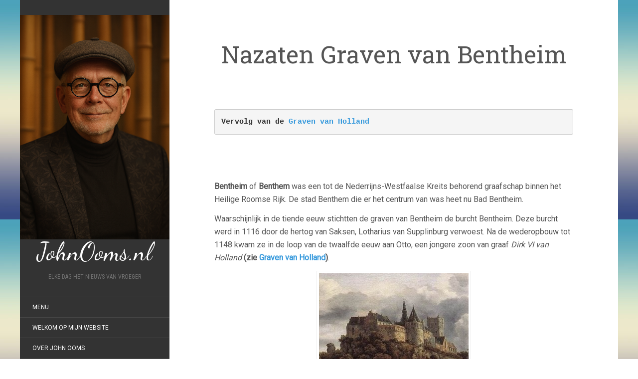

--- FILE ---
content_type: text/html; charset=UTF-8
request_url: http://johnooms.nl/graven-en-gravinnen/graven-bentheim/
body_size: 54501
content:
<!DOCTYPE html>
<html lang="nl-NL">
<head>
		<meta charset="UTF-8" />
	<meta http-equiv="X-UA-Compatible" content="IE=edge">
	<meta name="viewport" content="width=device-width, initial-scale=1.0" />
	<link rel="profile" href="http://gmpg.org/xfn/11" />
	<link rel="pingback" href="http://johnooms.nl/xmlrpc.php" />
	<meta name='robots' content='index, follow, max-image-preview:large, max-snippet:-1, max-video-preview:-1' />

	<!-- This site is optimized with the Yoast SEO plugin v24.6 - https://yoast.com/wordpress/plugins/seo/ -->
	<title>Nazaten Graven van Bentheim - JohnOoms.nl</title>
	<link rel="canonical" href="http://johnooms.nl/graven-en-gravinnen/graven-bentheim/" />
	<meta name="twitter:card" content="summary_large_image" />
	<meta name="twitter:title" content="Nazaten Graven van Bentheim - JohnOoms.nl" />
	<meta name="twitter:description" content="&nbsp; Vervolg van de Graven van Holland &nbsp; &nbsp; Bentheim of Benthem was een tot de Nederrijns-Westfaalse Kreits behorend graafschap binnen het Heilige Roomse Rijk. De stad Benthem die er het centrum van was heet nu Bad Bentheim. Waarschijnlijk in de tiende eeuw stichtten de graven van Bentheim de burcht Bentheim. Deze burcht werd in [&hellip;]" />
	<meta name="twitter:image" content="http://johnooms.nl/wp-content/uploads/2015/03/Bentheim.png" />
	<meta name="twitter:site" content="@johnooms" />
	<meta name="twitter:label1" content="Geschatte leestijd" />
	<meta name="twitter:data1" content="8 minuten" />
	<script type="application/ld+json" class="yoast-schema-graph">{"@context":"https://schema.org","@graph":[{"@type":"WebPage","@id":"http://johnooms.nl/graven-en-gravinnen/graven-bentheim/","url":"http://johnooms.nl/graven-en-gravinnen/graven-bentheim/","name":"Nazaten Graven van Bentheim - JohnOoms.nl","isPartOf":{"@id":"http://johnooms.nl/#website"},"primaryImageOfPage":{"@id":"http://johnooms.nl/graven-en-gravinnen/graven-bentheim/#primaryimage"},"image":{"@id":"http://johnooms.nl/graven-en-gravinnen/graven-bentheim/#primaryimage"},"thumbnailUrl":"http://johnooms.nl/wp-content/uploads/2015/03/Bentheim.png","datePublished":"2015-04-27T20:06:08+00:00","dateModified":"2024-12-14T20:52:01+00:00","breadcrumb":{"@id":"http://johnooms.nl/graven-en-gravinnen/graven-bentheim/#breadcrumb"},"inLanguage":"nl-NL","potentialAction":[{"@type":"ReadAction","target":["http://johnooms.nl/graven-en-gravinnen/graven-bentheim/"]}]},{"@type":"ImageObject","inLanguage":"nl-NL","@id":"http://johnooms.nl/graven-en-gravinnen/graven-bentheim/#primaryimage","url":"http://johnooms.nl/wp-content/uploads/2015/03/Bentheim.png","contentUrl":"http://johnooms.nl/wp-content/uploads/2015/03/Bentheim.png","width":503,"height":600},{"@type":"BreadcrumbList","@id":"http://johnooms.nl/graven-en-gravinnen/graven-bentheim/#breadcrumb","itemListElement":[{"@type":"ListItem","position":1,"name":"Home","item":"http://johnooms.nl/"},{"@type":"ListItem","position":2,"name":"Graven en Gravinnen","item":"http://johnooms.nl/graven-en-gravinnen/"},{"@type":"ListItem","position":3,"name":"Nazaten Graven van Bentheim"}]},{"@type":"WebSite","@id":"http://johnooms.nl/#website","url":"http://johnooms.nl/","name":"JohnOoms.nl","description":"Elke dag het nieuws van vroeger","publisher":{"@id":"http://johnooms.nl/#/schema/person/c06eaa6314b79bd898bdb5c2bb4bfbc9"},"potentialAction":[{"@type":"SearchAction","target":{"@type":"EntryPoint","urlTemplate":"http://johnooms.nl/?s={search_term_string}"},"query-input":{"@type":"PropertyValueSpecification","valueRequired":true,"valueName":"search_term_string"}}],"inLanguage":"nl-NL"},{"@type":["Person","Organization"],"@id":"http://johnooms.nl/#/schema/person/c06eaa6314b79bd898bdb5c2bb4bfbc9","name":"John Ooms","image":{"@type":"ImageObject","inLanguage":"nl-NL","@id":"http://johnooms.nl/#/schema/person/image/","url":"http://johnooms.nl/wp-content/uploads/2023/01/John-Ooms-2018.jpg","contentUrl":"http://johnooms.nl/wp-content/uploads/2023/01/John-Ooms-2018.jpg","width":885,"height":886,"caption":"John Ooms"},"logo":{"@id":"http://johnooms.nl/#/schema/person/image/"},"sameAs":["https://x.com/johnooms"]}]}</script>
	<!-- / Yoast SEO plugin. -->


<link rel='dns-prefetch' href='//fonts.googleapis.com' />
<link rel="alternate" type="application/rss+xml" title="JohnOoms.nl &raquo; feed" href="http://johnooms.nl/feed/" />
<link rel="alternate" type="application/rss+xml" title="JohnOoms.nl &raquo; reacties feed" href="http://johnooms.nl/comments/feed/" />
<link rel="alternate" title="oEmbed (JSON)" type="application/json+oembed" href="http://johnooms.nl/wp-json/oembed/1.0/embed?url=http%3A%2F%2Fjohnooms.nl%2Fgraven-en-gravinnen%2Fgraven-bentheim%2F" />
<link rel="alternate" title="oEmbed (XML)" type="text/xml+oembed" href="http://johnooms.nl/wp-json/oembed/1.0/embed?url=http%3A%2F%2Fjohnooms.nl%2Fgraven-en-gravinnen%2Fgraven-bentheim%2F&#038;format=xml" />
		<!-- This site uses the Google Analytics by ExactMetrics plugin v8.3.2 - Using Analytics tracking - https://www.exactmetrics.com/ -->
		<!-- Opmerking: ExactMetrics is momenteel niet geconfigureerd op deze site. De site eigenaar moet authenticeren met Google Analytics in de ExactMetrics instellingen scherm. -->
					<!-- No tracking code set -->
				<!-- / Google Analytics by ExactMetrics -->
		<style id='wp-img-auto-sizes-contain-inline-css' type='text/css'>
img:is([sizes=auto i],[sizes^="auto," i]){contain-intrinsic-size:3000px 1500px}
/*# sourceURL=wp-img-auto-sizes-contain-inline-css */
</style>
<style id='wp-emoji-styles-inline-css' type='text/css'>

	img.wp-smiley, img.emoji {
		display: inline !important;
		border: none !important;
		box-shadow: none !important;
		height: 1em !important;
		width: 1em !important;
		margin: 0 0.07em !important;
		vertical-align: -0.1em !important;
		background: none !important;
		padding: 0 !important;
	}
/*# sourceURL=wp-emoji-styles-inline-css */
</style>
<style id='wp-block-library-inline-css' type='text/css'>
:root{--wp-block-synced-color:#7a00df;--wp-block-synced-color--rgb:122,0,223;--wp-bound-block-color:var(--wp-block-synced-color);--wp-editor-canvas-background:#ddd;--wp-admin-theme-color:#007cba;--wp-admin-theme-color--rgb:0,124,186;--wp-admin-theme-color-darker-10:#006ba1;--wp-admin-theme-color-darker-10--rgb:0,107,160.5;--wp-admin-theme-color-darker-20:#005a87;--wp-admin-theme-color-darker-20--rgb:0,90,135;--wp-admin-border-width-focus:2px}@media (min-resolution:192dpi){:root{--wp-admin-border-width-focus:1.5px}}.wp-element-button{cursor:pointer}:root .has-very-light-gray-background-color{background-color:#eee}:root .has-very-dark-gray-background-color{background-color:#313131}:root .has-very-light-gray-color{color:#eee}:root .has-very-dark-gray-color{color:#313131}:root .has-vivid-green-cyan-to-vivid-cyan-blue-gradient-background{background:linear-gradient(135deg,#00d084,#0693e3)}:root .has-purple-crush-gradient-background{background:linear-gradient(135deg,#34e2e4,#4721fb 50%,#ab1dfe)}:root .has-hazy-dawn-gradient-background{background:linear-gradient(135deg,#faaca8,#dad0ec)}:root .has-subdued-olive-gradient-background{background:linear-gradient(135deg,#fafae1,#67a671)}:root .has-atomic-cream-gradient-background{background:linear-gradient(135deg,#fdd79a,#004a59)}:root .has-nightshade-gradient-background{background:linear-gradient(135deg,#330968,#31cdcf)}:root .has-midnight-gradient-background{background:linear-gradient(135deg,#020381,#2874fc)}:root{--wp--preset--font-size--normal:16px;--wp--preset--font-size--huge:42px}.has-regular-font-size{font-size:1em}.has-larger-font-size{font-size:2.625em}.has-normal-font-size{font-size:var(--wp--preset--font-size--normal)}.has-huge-font-size{font-size:var(--wp--preset--font-size--huge)}.has-text-align-center{text-align:center}.has-text-align-left{text-align:left}.has-text-align-right{text-align:right}.has-fit-text{white-space:nowrap!important}#end-resizable-editor-section{display:none}.aligncenter{clear:both}.items-justified-left{justify-content:flex-start}.items-justified-center{justify-content:center}.items-justified-right{justify-content:flex-end}.items-justified-space-between{justify-content:space-between}.screen-reader-text{border:0;clip-path:inset(50%);height:1px;margin:-1px;overflow:hidden;padding:0;position:absolute;width:1px;word-wrap:normal!important}.screen-reader-text:focus{background-color:#ddd;clip-path:none;color:#444;display:block;font-size:1em;height:auto;left:5px;line-height:normal;padding:15px 23px 14px;text-decoration:none;top:5px;width:auto;z-index:100000}html :where(.has-border-color){border-style:solid}html :where([style*=border-top-color]){border-top-style:solid}html :where([style*=border-right-color]){border-right-style:solid}html :where([style*=border-bottom-color]){border-bottom-style:solid}html :where([style*=border-left-color]){border-left-style:solid}html :where([style*=border-width]){border-style:solid}html :where([style*=border-top-width]){border-top-style:solid}html :where([style*=border-right-width]){border-right-style:solid}html :where([style*=border-bottom-width]){border-bottom-style:solid}html :where([style*=border-left-width]){border-left-style:solid}html :where(img[class*=wp-image-]){height:auto;max-width:100%}:where(figure){margin:0 0 1em}html :where(.is-position-sticky){--wp-admin--admin-bar--position-offset:var(--wp-admin--admin-bar--height,0px)}@media screen and (max-width:600px){html :where(.is-position-sticky){--wp-admin--admin-bar--position-offset:0px}}

/*# sourceURL=wp-block-library-inline-css */
</style><style id='global-styles-inline-css' type='text/css'>
:root{--wp--preset--aspect-ratio--square: 1;--wp--preset--aspect-ratio--4-3: 4/3;--wp--preset--aspect-ratio--3-4: 3/4;--wp--preset--aspect-ratio--3-2: 3/2;--wp--preset--aspect-ratio--2-3: 2/3;--wp--preset--aspect-ratio--16-9: 16/9;--wp--preset--aspect-ratio--9-16: 9/16;--wp--preset--color--black: #000000;--wp--preset--color--cyan-bluish-gray: #abb8c3;--wp--preset--color--white: #ffffff;--wp--preset--color--pale-pink: #f78da7;--wp--preset--color--vivid-red: #cf2e2e;--wp--preset--color--luminous-vivid-orange: #ff6900;--wp--preset--color--luminous-vivid-amber: #fcb900;--wp--preset--color--light-green-cyan: #7bdcb5;--wp--preset--color--vivid-green-cyan: #00d084;--wp--preset--color--pale-cyan-blue: #8ed1fc;--wp--preset--color--vivid-cyan-blue: #0693e3;--wp--preset--color--vivid-purple: #9b51e0;--wp--preset--gradient--vivid-cyan-blue-to-vivid-purple: linear-gradient(135deg,rgb(6,147,227) 0%,rgb(155,81,224) 100%);--wp--preset--gradient--light-green-cyan-to-vivid-green-cyan: linear-gradient(135deg,rgb(122,220,180) 0%,rgb(0,208,130) 100%);--wp--preset--gradient--luminous-vivid-amber-to-luminous-vivid-orange: linear-gradient(135deg,rgb(252,185,0) 0%,rgb(255,105,0) 100%);--wp--preset--gradient--luminous-vivid-orange-to-vivid-red: linear-gradient(135deg,rgb(255,105,0) 0%,rgb(207,46,46) 100%);--wp--preset--gradient--very-light-gray-to-cyan-bluish-gray: linear-gradient(135deg,rgb(238,238,238) 0%,rgb(169,184,195) 100%);--wp--preset--gradient--cool-to-warm-spectrum: linear-gradient(135deg,rgb(74,234,220) 0%,rgb(151,120,209) 20%,rgb(207,42,186) 40%,rgb(238,44,130) 60%,rgb(251,105,98) 80%,rgb(254,248,76) 100%);--wp--preset--gradient--blush-light-purple: linear-gradient(135deg,rgb(255,206,236) 0%,rgb(152,150,240) 100%);--wp--preset--gradient--blush-bordeaux: linear-gradient(135deg,rgb(254,205,165) 0%,rgb(254,45,45) 50%,rgb(107,0,62) 100%);--wp--preset--gradient--luminous-dusk: linear-gradient(135deg,rgb(255,203,112) 0%,rgb(199,81,192) 50%,rgb(65,88,208) 100%);--wp--preset--gradient--pale-ocean: linear-gradient(135deg,rgb(255,245,203) 0%,rgb(182,227,212) 50%,rgb(51,167,181) 100%);--wp--preset--gradient--electric-grass: linear-gradient(135deg,rgb(202,248,128) 0%,rgb(113,206,126) 100%);--wp--preset--gradient--midnight: linear-gradient(135deg,rgb(2,3,129) 0%,rgb(40,116,252) 100%);--wp--preset--font-size--small: 13px;--wp--preset--font-size--medium: 20px;--wp--preset--font-size--large: 36px;--wp--preset--font-size--x-large: 42px;--wp--preset--spacing--20: 0.44rem;--wp--preset--spacing--30: 0.67rem;--wp--preset--spacing--40: 1rem;--wp--preset--spacing--50: 1.5rem;--wp--preset--spacing--60: 2.25rem;--wp--preset--spacing--70: 3.38rem;--wp--preset--spacing--80: 5.06rem;--wp--preset--shadow--natural: 6px 6px 9px rgba(0, 0, 0, 0.2);--wp--preset--shadow--deep: 12px 12px 50px rgba(0, 0, 0, 0.4);--wp--preset--shadow--sharp: 6px 6px 0px rgba(0, 0, 0, 0.2);--wp--preset--shadow--outlined: 6px 6px 0px -3px rgb(255, 255, 255), 6px 6px rgb(0, 0, 0);--wp--preset--shadow--crisp: 6px 6px 0px rgb(0, 0, 0);}:where(.is-layout-flex){gap: 0.5em;}:where(.is-layout-grid){gap: 0.5em;}body .is-layout-flex{display: flex;}.is-layout-flex{flex-wrap: wrap;align-items: center;}.is-layout-flex > :is(*, div){margin: 0;}body .is-layout-grid{display: grid;}.is-layout-grid > :is(*, div){margin: 0;}:where(.wp-block-columns.is-layout-flex){gap: 2em;}:where(.wp-block-columns.is-layout-grid){gap: 2em;}:where(.wp-block-post-template.is-layout-flex){gap: 1.25em;}:where(.wp-block-post-template.is-layout-grid){gap: 1.25em;}.has-black-color{color: var(--wp--preset--color--black) !important;}.has-cyan-bluish-gray-color{color: var(--wp--preset--color--cyan-bluish-gray) !important;}.has-white-color{color: var(--wp--preset--color--white) !important;}.has-pale-pink-color{color: var(--wp--preset--color--pale-pink) !important;}.has-vivid-red-color{color: var(--wp--preset--color--vivid-red) !important;}.has-luminous-vivid-orange-color{color: var(--wp--preset--color--luminous-vivid-orange) !important;}.has-luminous-vivid-amber-color{color: var(--wp--preset--color--luminous-vivid-amber) !important;}.has-light-green-cyan-color{color: var(--wp--preset--color--light-green-cyan) !important;}.has-vivid-green-cyan-color{color: var(--wp--preset--color--vivid-green-cyan) !important;}.has-pale-cyan-blue-color{color: var(--wp--preset--color--pale-cyan-blue) !important;}.has-vivid-cyan-blue-color{color: var(--wp--preset--color--vivid-cyan-blue) !important;}.has-vivid-purple-color{color: var(--wp--preset--color--vivid-purple) !important;}.has-black-background-color{background-color: var(--wp--preset--color--black) !important;}.has-cyan-bluish-gray-background-color{background-color: var(--wp--preset--color--cyan-bluish-gray) !important;}.has-white-background-color{background-color: var(--wp--preset--color--white) !important;}.has-pale-pink-background-color{background-color: var(--wp--preset--color--pale-pink) !important;}.has-vivid-red-background-color{background-color: var(--wp--preset--color--vivid-red) !important;}.has-luminous-vivid-orange-background-color{background-color: var(--wp--preset--color--luminous-vivid-orange) !important;}.has-luminous-vivid-amber-background-color{background-color: var(--wp--preset--color--luminous-vivid-amber) !important;}.has-light-green-cyan-background-color{background-color: var(--wp--preset--color--light-green-cyan) !important;}.has-vivid-green-cyan-background-color{background-color: var(--wp--preset--color--vivid-green-cyan) !important;}.has-pale-cyan-blue-background-color{background-color: var(--wp--preset--color--pale-cyan-blue) !important;}.has-vivid-cyan-blue-background-color{background-color: var(--wp--preset--color--vivid-cyan-blue) !important;}.has-vivid-purple-background-color{background-color: var(--wp--preset--color--vivid-purple) !important;}.has-black-border-color{border-color: var(--wp--preset--color--black) !important;}.has-cyan-bluish-gray-border-color{border-color: var(--wp--preset--color--cyan-bluish-gray) !important;}.has-white-border-color{border-color: var(--wp--preset--color--white) !important;}.has-pale-pink-border-color{border-color: var(--wp--preset--color--pale-pink) !important;}.has-vivid-red-border-color{border-color: var(--wp--preset--color--vivid-red) !important;}.has-luminous-vivid-orange-border-color{border-color: var(--wp--preset--color--luminous-vivid-orange) !important;}.has-luminous-vivid-amber-border-color{border-color: var(--wp--preset--color--luminous-vivid-amber) !important;}.has-light-green-cyan-border-color{border-color: var(--wp--preset--color--light-green-cyan) !important;}.has-vivid-green-cyan-border-color{border-color: var(--wp--preset--color--vivid-green-cyan) !important;}.has-pale-cyan-blue-border-color{border-color: var(--wp--preset--color--pale-cyan-blue) !important;}.has-vivid-cyan-blue-border-color{border-color: var(--wp--preset--color--vivid-cyan-blue) !important;}.has-vivid-purple-border-color{border-color: var(--wp--preset--color--vivid-purple) !important;}.has-vivid-cyan-blue-to-vivid-purple-gradient-background{background: var(--wp--preset--gradient--vivid-cyan-blue-to-vivid-purple) !important;}.has-light-green-cyan-to-vivid-green-cyan-gradient-background{background: var(--wp--preset--gradient--light-green-cyan-to-vivid-green-cyan) !important;}.has-luminous-vivid-amber-to-luminous-vivid-orange-gradient-background{background: var(--wp--preset--gradient--luminous-vivid-amber-to-luminous-vivid-orange) !important;}.has-luminous-vivid-orange-to-vivid-red-gradient-background{background: var(--wp--preset--gradient--luminous-vivid-orange-to-vivid-red) !important;}.has-very-light-gray-to-cyan-bluish-gray-gradient-background{background: var(--wp--preset--gradient--very-light-gray-to-cyan-bluish-gray) !important;}.has-cool-to-warm-spectrum-gradient-background{background: var(--wp--preset--gradient--cool-to-warm-spectrum) !important;}.has-blush-light-purple-gradient-background{background: var(--wp--preset--gradient--blush-light-purple) !important;}.has-blush-bordeaux-gradient-background{background: var(--wp--preset--gradient--blush-bordeaux) !important;}.has-luminous-dusk-gradient-background{background: var(--wp--preset--gradient--luminous-dusk) !important;}.has-pale-ocean-gradient-background{background: var(--wp--preset--gradient--pale-ocean) !important;}.has-electric-grass-gradient-background{background: var(--wp--preset--gradient--electric-grass) !important;}.has-midnight-gradient-background{background: var(--wp--preset--gradient--midnight) !important;}.has-small-font-size{font-size: var(--wp--preset--font-size--small) !important;}.has-medium-font-size{font-size: var(--wp--preset--font-size--medium) !important;}.has-large-font-size{font-size: var(--wp--preset--font-size--large) !important;}.has-x-large-font-size{font-size: var(--wp--preset--font-size--x-large) !important;}
/*# sourceURL=global-styles-inline-css */
</style>

<style id='classic-theme-styles-inline-css' type='text/css'>
/*! This file is auto-generated */
.wp-block-button__link{color:#fff;background-color:#32373c;border-radius:9999px;box-shadow:none;text-decoration:none;padding:calc(.667em + 2px) calc(1.333em + 2px);font-size:1.125em}.wp-block-file__button{background:#32373c;color:#fff;text-decoration:none}
/*# sourceURL=/wp-includes/css/classic-themes.min.css */
</style>
<link rel='stylesheet' id='contact-form-7-css' href='http://johnooms.nl/wp-content/plugins/contact-form-7/includes/css/styles.css?ver=6.1.4' media='all' />
<link rel='stylesheet' id='flat-fonts-css' href='//fonts.googleapis.com/css?family=Dancing+Script%7CRoboto%7CRoboto%20Slab%7CRoboto%20Condensed' media='all' />
<link rel='stylesheet' id='flat-theme-css' href='http://johnooms.nl/wp-content/themes/flat/assets/css/flat.min.css?ver=1.7.11' media='all' />
<link rel='stylesheet' id='flat-style-css' href='http://johnooms.nl/wp-content/themes/flat/style.css?ver=6.9' media='all' />
<style id='akismet-widget-style-inline-css' type='text/css'>

			.a-stats {
				--akismet-color-mid-green: #357b49;
				--akismet-color-white: #fff;
				--akismet-color-light-grey: #f6f7f7;

				max-width: 350px;
				width: auto;
			}

			.a-stats * {
				all: unset;
				box-sizing: border-box;
			}

			.a-stats strong {
				font-weight: 600;
			}

			.a-stats a.a-stats__link,
			.a-stats a.a-stats__link:visited,
			.a-stats a.a-stats__link:active {
				background: var(--akismet-color-mid-green);
				border: none;
				box-shadow: none;
				border-radius: 8px;
				color: var(--akismet-color-white);
				cursor: pointer;
				display: block;
				font-family: -apple-system, BlinkMacSystemFont, 'Segoe UI', 'Roboto', 'Oxygen-Sans', 'Ubuntu', 'Cantarell', 'Helvetica Neue', sans-serif;
				font-weight: 500;
				padding: 12px;
				text-align: center;
				text-decoration: none;
				transition: all 0.2s ease;
			}

			/* Extra specificity to deal with TwentyTwentyOne focus style */
			.widget .a-stats a.a-stats__link:focus {
				background: var(--akismet-color-mid-green);
				color: var(--akismet-color-white);
				text-decoration: none;
			}

			.a-stats a.a-stats__link:hover {
				filter: brightness(110%);
				box-shadow: 0 4px 12px rgba(0, 0, 0, 0.06), 0 0 2px rgba(0, 0, 0, 0.16);
			}

			.a-stats .count {
				color: var(--akismet-color-white);
				display: block;
				font-size: 1.5em;
				line-height: 1.4;
				padding: 0 13px;
				white-space: nowrap;
			}
		
/*# sourceURL=akismet-widget-style-inline-css */
</style>
<script type="text/javascript" src="http://johnooms.nl/wp-includes/js/jquery/jquery.min.js?ver=3.7.1" id="jquery-core-js"></script>
<script type="text/javascript" src="http://johnooms.nl/wp-includes/js/jquery/jquery-migrate.min.js?ver=3.4.1" id="jquery-migrate-js"></script>
<script type="text/javascript" src="http://johnooms.nl/wp-content/themes/flat/assets/js/flat.min.js?ver=1.7.11" id="flat-js-js"></script>
<!--[if lt IE 9]>
<script type="text/javascript" src="http://johnooms.nl/wp-content/themes/flat/assets/js/html5shiv.min.js?ver=3.7.2" id="html5shiv-js"></script>
<![endif]-->
<script type="text/javascript" src="http://johnooms.nl/wp-includes/js/wp-embed.min.js?ver=6.9" id="wp-embed-js" defer="defer" data-wp-strategy="defer"></script>
<link rel="https://api.w.org/" href="http://johnooms.nl/wp-json/" /><link rel="alternate" title="JSON" type="application/json" href="http://johnooms.nl/wp-json/wp/v2/pages/17069" /><link rel="EditURI" type="application/rsd+xml" title="RSD" href="http://johnooms.nl/xmlrpc.php?rsd" />
<meta name="generator" content="WordPress 6.9" />
<link rel='shortlink' href='http://johnooms.nl/?p=17069' />
<!-- Plaats je scripts hier --><link type="image/x-icon" href="http://johnooms.nl/wp-content/uploads/2025/11/John-Ooms-2025-ChatGPT.png" rel="shortcut icon"><style type="text/css">#page:before, .sidebar-offcanvas, #secondary { background-color: #333; }@media (max-width: 1199px) { #page &gt; .container { background-color: #333; } }body { background-size: cover; }</style><style type="text/css">#masthead .site-title {font-family:Dancing Script}body {font-family:Roboto}h1,h2,h3,h4,h5,h6 {font-family:Roboto Slab}#masthead .site-description, .hentry .entry-meta {font-family:Roboto Condensed}</style><style type="text/css">.recentcomments a{display:inline !important;padding:0 !important;margin:0 !important;}</style><style type="text/css" id="custom-background-css">
body.custom-background { background-image: url("http://johnooms.nl/wp-content/themes/flat/assets/img/default-background.jpg"); background-position: left top; background-size: auto; background-repeat: repeat; background-attachment: fixed; }
</style>
			<style type="text/css" id="wp-custom-css">
			body {
	margin: 0 !important;
	padding: 0 !important;
	max-width: 100vw !important;
}		</style>
			</head>

<body class="wp-singular page-template-default page page-id-17069 page-child parent-pageid-34592 custom-background wp-theme-flat" itemscope itemtype="http://schema.org/WebPage">
<div id="page">
	<div class="container">
		<div class="row row-offcanvas row-offcanvas-left">
			<div id="secondary" class="col-lg-3">
								<header id="masthead" class="site-header" role="banner">
										<div class="hgroup">
						<h1 class="site-title display-title-logo"><a href="http://johnooms.nl/" title="JohnOoms.nl" rel="home"><img itemprop="primaryImageofPage" alt="JohnOoms.nl" src="http://johnooms.nl/wp-content/uploads/2025/11/John-Ooms-2025-ChatGPT.png" /><span itemprop="name">JohnOoms.nl</span></a></h1><h2 itemprop="description" class="site-description">Elke dag het nieuws van vroeger</h2>					</div>
					<button type="button" class="btn btn-link hidden-lg toggle-sidebar" data-toggle="offcanvas" aria-label="Sidebar"><i class="fa fa-gear"></i></button>
					<button type="button" class="btn btn-link hidden-lg toggle-navigation" aria-label="Navigation Menu"><i class="fa fa-bars"></i></button>
					<nav id="site-navigation" class="navigation main-navigation" role="navigation">
						<div class="nav-menu"><ul>
<li class="page_item page-item-66197"><a href="http://johnooms.nl/menu/">Menu</a></li>
<li class="page_item page-item-43115"><a href="http://johnooms.nl/welkom-op-website/">Welkom op mijn website</a></li>
<li class="page_item page-item-43118"><a href="http://johnooms.nl/over-john-ooms/">Over John Ooms</a></li>
<li class="page_item page-item-53746 page_item_has_children"><a href="http://johnooms.nl/john-en-ineke/">John, Ineke &#038; Max</a>
<ul class='children'>
	<li class="page_item page-item-92250"><a href="http://johnooms.nl/john-en-ineke/fotos-familie-ooms/">Foto&#8217;s familie Ooms</a></li>
	<li class="page_item page-item-74771"><a href="http://johnooms.nl/john-en-ineke/staatsieportret/">John &#038; Ineke</a></li>
	<li class="page_item page-item-59300"><a href="http://johnooms.nl/john-en-ineke/john-ineke-lotte-op-het-terras/">John, Ineke &#038; Lotte op het terras.</a></li>
	<li class="page_item page-item-54323 page_item_has_children"><a href="http://johnooms.nl/john-en-ineke/max-de-boomer/">Avonturen van Max de Boomer</a>
	<ul class='children'>
		<li class="page_item page-item-57241"><a href="http://johnooms.nl/john-en-ineke/max-de-boomer/max-bij-de-hondenkapster/">Max bij de hondenkapster</a></li>
		<li class="page_item page-item-57359"><a href="http://johnooms.nl/john-en-ineke/max-de-boomer/max-in-de-tuin/">Max in de tuin</a></li>
		<li class="page_item page-item-60348"><a href="http://johnooms.nl/john-en-ineke/max-de-boomer/momenten/">Momenten met Max de Boomer</a></li>
		<li class="page_item page-item-71903"><a href="http://johnooms.nl/john-en-ineke/max-de-boomer/hertogdom-maxandrie/">Hertogdom Maxandrië</a></li>
		<li class="page_item page-item-54364"><a href="http://johnooms.nl/john-en-ineke/max-de-boomer/max-de-boomer-bij-rotte/">Max op avontuur bij de Rotte</a></li>
		<li class="page_item page-item-55405"><a href="http://johnooms.nl/john-en-ineke/max-de-boomer/bodyguard/">Max de Boomer als Bodyguard</a></li>
		<li class="page_item page-item-98214"><a href="http://johnooms.nl/john-en-ineke/max-de-boomer/ridder-max/">Ridder Max</a></li>
	</ul>
</li>
</ul>
</li>
<li class="page_item page-item-77192"><a href="http://johnooms.nl/bronnen/">Genealogische Bronnen</a></li>
<li class="page_item page-item-59589 page_item_has_children"><a href="http://johnooms.nl/geschiedenis-genealogie/">Geschiedenis &#038; Genealogie</a>
<ul class='children'>
	<li class="page_item page-item-74597"><a href="http://johnooms.nl/geschiedenis-genealogie/aardrijkskundig-woordenboek/">Aardrijkskundig Woordenboek</a></li>
	<li class="page_item page-item-74853"><a href="http://johnooms.nl/geschiedenis-genealogie/armorial-general/">Armorial Général</a></li>
	<li class="page_item page-item-74651"><a href="http://johnooms.nl/geschiedenis-genealogie/atlas-maior/">Atlas Maior van Blaeu</a></li>
	<li class="page_item page-item-74538"><a href="http://johnooms.nl/geschiedenis-genealogie/biografische-woordenboeken/">Biografisch Woordenboek I</a></li>
	<li class="page_item page-item-74690"><a href="http://johnooms.nl/geschiedenis-genealogie/biografisch-portaal/">Biografisch Portaal</a></li>
	<li class="page_item page-item-74543"><a href="http://johnooms.nl/geschiedenis-genealogie/biografisch-woordenboek-2/">Biografisch Woordenboek II</a></li>
	<li class="page_item page-item-74581"><a href="http://johnooms.nl/geschiedenis-genealogie/biografisch-woordenboek-3/">Biografisch Woordenboek III</a></li>
	<li class="page_item page-item-74589"><a href="http://johnooms.nl/geschiedenis-genealogie/biografisch-woordenboek-4/">Biografisch Woordenboek IV</a></li>
	<li class="page_item page-item-74716"><a href="http://johnooms.nl/geschiedenis-genealogie/biographisch-woordenboek/">Biographisch Woordenboek</a></li>
	<li class="page_item page-item-59498 page_item_has_children"><a href="http://johnooms.nl/geschiedenis-genealogie/canon-van-nederland-en-meer/">Canon van Nederland en regio&#8217;s</a>
	<ul class='children'>
		<li class="page_item page-item-68573"><a href="http://johnooms.nl/geschiedenis-genealogie/canon-van-nederland-en-meer/canon-van-het-geslacht-braat/">Canon van het geslacht Braat</a></li>
		<li class="page_item page-item-59479"><a href="http://johnooms.nl/geschiedenis-genealogie/canon-van-nederland-en-meer/canon-van-het-geslacht-ooms/">Canon van het geslacht Ooms</a></li>
	</ul>
</li>
	<li class="page_item page-item-44168"><a href="http://johnooms.nl/geschiedenis-genealogie/genealogie-en-stamboomonderzoek/">Genealogie en Stamboomonderzoek</a></li>
	<li class="page_item page-item-68974"><a href="http://johnooms.nl/geschiedenis-genealogie/heraldiek/">Heraldiek</a></li>
	<li class="page_item page-item-80532"><a href="http://johnooms.nl/geschiedenis-genealogie/benamingen-voorouders/">Benamingen Voorouders</a></li>
	<li class="page_item page-item-77347"><a href="http://johnooms.nl/geschiedenis-genealogie/betekenis-familienamen/">Betekenis Familienamen</a></li>
	<li class="page_item page-item-74784"><a href="http://johnooms.nl/geschiedenis-genealogie/het-menselyk-bedryf/">Het Menselyk Bedryf</a></li>
	<li class="page_item page-item-61457"><a href="http://johnooms.nl/geschiedenis-genealogie/hoekse-en-kabeljauwse-twisten/">Hoekse en Kabeljauwse twisten</a></li>
	<li class="page_item page-item-70572"><a href="http://johnooms.nl/geschiedenis-genealogie/huis-oranje-nassau/">Huis Oranje-Nassau</a></li>
	<li class="page_item page-item-68765"><a href="http://johnooms.nl/geschiedenis-genealogie/hunebedden/">Hunebedden</a></li>
	<li class="page_item page-item-61111"><a href="http://johnooms.nl/geschiedenis-genealogie/kalenders/">Kalenders</a></li>
	<li class="page_item page-item-62639"><a href="http://johnooms.nl/geschiedenis-genealogie/neutraal-moresnet-1816-1920/">Neutraal Moresnet 1816 &#8211; 1920</a></li>
	<li class="page_item page-item-61994"><a href="http://johnooms.nl/geschiedenis-genealogie/geschiedenis-van-kerstmis/">Geschiedenis van Kerstmis</a></li>
	<li class="page_item page-item-79359"><a href="http://johnooms.nl/geschiedenis-genealogie/historische-boeken/">Historische Boeken</a></li>
	<li class="page_item page-item-88842 page_item_has_children"><a href="http://johnooms.nl/geschiedenis-genealogie/erfgoed-en-zo/">Erfgoed &#038; Zo&#8230;</a>
	<ul class='children'>
		<li class="page_item page-item-99514"><a href="http://johnooms.nl/geschiedenis-genealogie/erfgoed-en-zo/kb-archivering-website/">KB Archivering website</a></li>
	</ul>
</li>
	<li class="page_item page-item-74884"><a href="http://johnooms.nl/geschiedenis-genealogie/gemeente-atlas/">Gemeente-Atlas</a></li>
	<li class="page_item page-item-88874"><a href="http://johnooms.nl/geschiedenis-genealogie/huisbibliotheek/">Huisbibliotheek</a></li>
	<li class="page_item page-item-53175"><a href="http://johnooms.nl/geschiedenis-genealogie/wetenswaardigheden/">Wetenswaardigheden</a></li>
	<li class="page_item page-item-74697"><a href="http://johnooms.nl/geschiedenis-genealogie/persoonlijkheden/">Persoonlijkheden</a></li>
	<li class="page_item page-item-88657"><a href="http://johnooms.nl/geschiedenis-genealogie/genealogie-heraldiek/">Genealogie &#038; Heraldiek</a></li>
	<li class="page_item page-item-79908 page_item_has_children"><a href="http://johnooms.nl/geschiedenis-genealogie/geslacht-ooms/">Geslacht Ooms</a>
	<ul class='children'>
		<li class="page_item page-item-95630"><a href="http://johnooms.nl/geschiedenis-genealogie/geslacht-ooms/hoogerzeyl/">Hoogerzeyl</a></li>
	</ul>
</li>
	<li class="page_item page-item-82012"><a href="http://johnooms.nl/geschiedenis-genealogie/historische-boeken-2/">Historische Boeken</a></li>
	<li class="page_item page-item-79666 page_item_has_children"><a href="http://johnooms.nl/geschiedenis-genealogie/familie-dossier/">Huisarchief</a>
	<ul class='children'>
		<li class="page_item page-item-81290"><a href="http://johnooms.nl/geschiedenis-genealogie/familie-dossier/catharinus-ooms-vertelt-zijn-levensverhaal/">Catharinus Ooms</a></li>
		<li class="page_item page-item-81294 page_item_has_children"><a href="http://johnooms.nl/geschiedenis-genealogie/familie-dossier/jannigje-aartje-van-vliet/">Jannigje Aartje van Vliet</a>
		<ul class='children'>
			<li class="page_item page-item-81307"><a href="http://johnooms.nl/geschiedenis-genealogie/familie-dossier/jannigje-aartje-van-vliet/jannigje-aartje-van-vliet/">Jannigje Aartje van Vliet</a></li>
		</ul>
</li>
		<li class="page_item page-item-81229"><a href="http://johnooms.nl/geschiedenis-genealogie/familie-dossier/orde-afscheidsdienst/">Orde Afscheidsdienst</a></li>
		<li class="page_item page-item-81312"><a href="http://johnooms.nl/geschiedenis-genealogie/familie-dossier/gerardus-braat-vertelt-iets-over-zijn-leven/">Gerardus Braat</a></li>
		<li class="page_item page-item-81320"><a href="http://johnooms.nl/geschiedenis-genealogie/familie-dossier/mijntje-pruissen-vertelt-iets-over-haar-leven/">Mijntje Pruissen</a></li>
		<li class="page_item page-item-81327"><a href="http://johnooms.nl/geschiedenis-genealogie/familie-dossier/pieter-ooms-vertelt-iets-over-zijn-leven/">Pieter Ooms</a></li>
		<li class="page_item page-item-81334"><a href="http://johnooms.nl/geschiedenis-genealogie/familie-dossier/dina-van-driel/">Dina van Driel</a></li>
		<li class="page_item page-item-81339"><a href="http://johnooms.nl/geschiedenis-genealogie/familie-dossier/gerrit-van-driel-vertelt-iets-over-zijn-leven/">Gerrit van Driel</a></li>
		<li class="page_item page-item-85619"><a href="http://johnooms.nl/geschiedenis-genealogie/familie-dossier/genealogie-willem-van-vliet/">Genealogie Willem van Vliet</a></li>
		<li class="page_item page-item-97003"><a href="http://johnooms.nl/geschiedenis-genealogie/familie-dossier/genealogie-adriaen-oom-1525/">Genealogie Adriaen Oom 1525</a></li>
	</ul>
</li>
	<li class="page_item page-item-81439"><a href="http://johnooms.nl/geschiedenis-genealogie/kastelen-vestingsteden-en-heerlijkheden/">Kastelen,</a></li>
	<li class="page_item page-item-79580"><a href="http://johnooms.nl/geschiedenis-genealogie/lokale-boeken/">Lokale boeken</a></li>
	<li class="page_item page-item-74816"><a href="http://johnooms.nl/geschiedenis-genealogie/stad-en-dorpbeschrijver/">Stad- en Dorpbeschrijver</a></li>
	<li class="page_item page-item-95208"><a href="http://johnooms.nl/geschiedenis-genealogie/genealogie-adriaen-ooms-1525/">Genealogie Adriaen Ooms 1525</a></li>
	<li class="page_item page-item-80661"><a href="http://johnooms.nl/geschiedenis-genealogie/fragment-genealogie-ooms/">Fragment Genealogie Ooms</a></li>
	<li class="page_item page-item-74831"><a href="http://johnooms.nl/geschiedenis-genealogie/wapenboeken/">Wapenboeken</a></li>
	<li class="page_item page-item-74865"><a href="http://johnooms.nl/geschiedenis-genealogie/wapens/">Wapens</a></li>
	<li class="page_item page-item-67634"><a href="http://johnooms.nl/geschiedenis-genealogie/nazaten-willem-cornelisz-ooms/">Nazaten Willem Cornelisz Ooms</a></li>
</ul>
</li>
<li class="page_item page-item-91580 page_item_has_children"><a href="http://johnooms.nl/jaaroverzichten/">Jaaroverzichten</a>
<ul class='children'>
	<li class="page_item page-item-91077"><a href="http://johnooms.nl/jaaroverzichten/geboortejaren-ooms/">Geboortejaren Ooms</a></li>
	<li class="page_item page-item-92114 page_item_has_children"><a href="http://johnooms.nl/jaaroverzichten/de-jonge-jaren-van-johnny-ooms/">De jonge jaren van Johnny Ooms</a>
	<ul class='children'>
		<li class="page_item page-item-92119"><a href="http://johnooms.nl/jaaroverzichten/de-jonge-jaren-van-johnny-ooms/het-jaar-1959/">Het jaar 1959</a></li>
		<li class="page_item page-item-92152"><a href="http://johnooms.nl/jaaroverzichten/de-jonge-jaren-van-johnny-ooms/het-jaar-1960/">Het jaar 1960</a></li>
		<li class="page_item page-item-92176"><a href="http://johnooms.nl/jaaroverzichten/de-jonge-jaren-van-johnny-ooms/het-jaar-1961/">Het jaar 1961</a></li>
		<li class="page_item page-item-92226"><a href="http://johnooms.nl/jaaroverzichten/de-jonge-jaren-van-johnny-ooms/het-jaar-1962/">Het jaar 1962</a></li>
		<li class="page_item page-item-92212"><a href="http://johnooms.nl/jaaroverzichten/de-jonge-jaren-van-johnny-ooms/het-jaar-1963/">Het jaar 1963</a></li>
		<li class="page_item page-item-92205"><a href="http://johnooms.nl/jaaroverzichten/de-jonge-jaren-van-johnny-ooms/het-jaar-1964/">Het jaar 1964</a></li>
		<li class="page_item page-item-92198"><a href="http://johnooms.nl/jaaroverzichten/de-jonge-jaren-van-johnny-ooms/het-jaar-1965/">Het jaar 1965</a></li>
		<li class="page_item page-item-92192"><a href="http://johnooms.nl/jaaroverzichten/de-jonge-jaren-van-johnny-ooms/het-jaar-1966/">Het jaar 1966</a></li>
		<li class="page_item page-item-92181"><a href="http://johnooms.nl/jaaroverzichten/de-jonge-jaren-van-johnny-ooms/het-jaar-1967/">Het jaar 1967</a></li>
	</ul>
</li>
	<li class="page_item page-item-92332 page_item_has_children"><a href="http://johnooms.nl/jaaroverzichten/geboortejaren-van-dam/">Geboortejaren van Dam</a>
	<ul class='children'>
		<li class="page_item page-item-92402"><a href="http://johnooms.nl/jaaroverzichten/geboortejaren-van-dam/het-jaar-1699/">Het jaar 1699</a></li>
		<li class="page_item page-item-92383"><a href="http://johnooms.nl/jaaroverzichten/geboortejaren-van-dam/het-jaar-1723/">Het jaar 1723</a></li>
		<li class="page_item page-item-92359"><a href="http://johnooms.nl/jaaroverzichten/geboortejaren-van-dam/het-jaar-1764/">Het jaar 1764</a></li>
		<li class="page_item page-item-92350"><a href="http://johnooms.nl/jaaroverzichten/geboortejaren-van-dam/het-jaar-1804/">Het jaar 1804</a></li>
	</ul>
</li>
	<li class="page_item page-item-92525 page_item_has_children"><a href="http://johnooms.nl/jaaroverzichten/geboortejaren-wingelaar/">Geboortejaren Wingelaar</a>
	<ul class='children'>
		<li class="page_item page-item-92656"><a href="http://johnooms.nl/jaaroverzichten/geboortejaren-wingelaar/het-jaar-1691/">Het jaar 1691</a></li>
		<li class="page_item page-item-92665"><a href="http://johnooms.nl/jaaroverzichten/geboortejaren-wingelaar/het-jaartal-1695/">Het jaartal 1695</a></li>
		<li class="page_item page-item-92558"><a href="http://johnooms.nl/jaaroverzichten/geboortejaren-wingelaar/het-jaartal-1734/">Het jaartal 1734</a></li>
		<li class="page_item page-item-92548"><a href="http://johnooms.nl/jaaroverzichten/geboortejaren-wingelaar/het-jaartal-1766/">Het jaartal 1766</a></li>
		<li class="page_item page-item-92714"><a href="http://johnooms.nl/jaaroverzichten/geboortejaren-wingelaar/het-jaartal-1742/">Het jaartal 1742</a></li>
		<li class="page_item page-item-92539"><a href="http://johnooms.nl/jaaroverzichten/geboortejaren-wingelaar/het-jaartal-1793/">Het jaartal 1793</a></li>
		<li class="page_item page-item-92527"><a href="http://johnooms.nl/jaaroverzichten/geboortejaren-wingelaar/het-jaartal-1828/">Het jaartal 1828</a></li>
	</ul>
</li>
	<li class="page_item page-item-92680 page_item_has_children"><a href="http://johnooms.nl/jaaroverzichten/geboortejaren-anker/">Geboortejaren Anker</a>
	<ul class='children'>
		<li class="page_item page-item-92769"><a href="http://johnooms.nl/jaaroverzichten/geboortejaren-anker/het-jaartal-1643/">Het jaartal 1643</a></li>
		<li class="page_item page-item-92734"><a href="http://johnooms.nl/jaaroverzichten/geboortejaren-anker/het-jaartal-1677/">Het jaartal 1677</a></li>
		<li class="page_item page-item-92728"><a href="http://johnooms.nl/jaaroverzichten/geboortejaren-anker/het-jaartal-1703/">Het jaartal 1703</a></li>
		<li class="page_item page-item-92723"><a href="http://johnooms.nl/jaaroverzichten/geboortejaren-anker/het-jaart-1738/">Het jaart 1738</a></li>
		<li class="page_item page-item-92759"><a href="http://johnooms.nl/jaaroverzichten/geboortejaren-anker/het-jaartal-1738/">Het jaartal 1738</a></li>
		<li class="page_item page-item-92735"><a href="http://johnooms.nl/jaaroverzichten/geboortejaren-anker/het-jaartal-1774/">Het jaartal 1774</a></li>
		<li class="page_item page-item-92701"><a href="http://johnooms.nl/jaaroverzichten/geboortejaren-anker/het-jaartal-1783/">Het jaartal 1783</a></li>
		<li class="page_item page-item-92692"><a href="http://johnooms.nl/jaaroverzichten/geboortejaren-anker/het-jaartal-1808/">Het jaartal 1808</a></li>
		<li class="page_item page-item-92685"><a href="http://johnooms.nl/jaaroverzichten/geboortejaren-anker/het-jaartal-1833/">Het jaartal 1833</a></li>
	</ul>
</li>
	<li class="page_item page-item-92786 page_item_has_children"><a href="http://johnooms.nl/jaaroverzichten/geboortejaren-opschoor/">Geboortejaren Opschoor</a>
	<ul class='children'>
		<li class="page_item page-item-92826"><a href="http://johnooms.nl/jaaroverzichten/geboortejaren-opschoor/het-jaartal-1680/">Het jaartal 1680</a></li>
		<li class="page_item page-item-92820"><a href="http://johnooms.nl/jaaroverzichten/geboortejaren-opschoor/het-jaartal-1728/">Het jaartal 1728</a></li>
		<li class="page_item page-item-92811"><a href="http://johnooms.nl/jaaroverzichten/geboortejaren-opschoor/het-jaartal-1761/">Het jaartal 1761</a></li>
		<li class="page_item page-item-92803"><a href="http://johnooms.nl/jaaroverzichten/geboortejaren-opschoor/het-jaartal-1798/">Het jaartal 1798</a></li>
		<li class="page_item page-item-92788"><a href="http://johnooms.nl/jaaroverzichten/geboortejaren-opschoor/het-jaartal-1843/">Het jaartal 1843</a></li>
	</ul>
</li>
	<li class="page_item page-item-92852 page_item_has_children"><a href="http://johnooms.nl/jaaroverzichten/geboortejaren-van-der-wilk/">Geboortejaren Van der Wilk</a>
	<ul class='children'>
		<li class="page_item page-item-92967"><a href="http://johnooms.nl/jaaroverzichten/geboortejaren-van-der-wilk/het-jaartal-1624/">Het jaartal 1624</a></li>
		<li class="page_item page-item-92959"><a href="http://johnooms.nl/jaaroverzichten/geboortejaren-van-der-wilk/het-jaartal-1658/">Het jaartal 1658</a></li>
		<li class="page_item page-item-92949"><a href="http://johnooms.nl/jaaroverzichten/geboortejaren-van-der-wilk/het-jaartal-1690/">Het jaartal 1690</a></li>
		<li class="page_item page-item-92941"><a href="http://johnooms.nl/jaaroverzichten/geboortejaren-van-der-wilk/het-jaartal-1721/">Het jaartal 1721</a></li>
		<li class="page_item page-item-92879"><a href="http://johnooms.nl/jaaroverzichten/geboortejaren-van-der-wilk/het-jaartal-1755/">Het jaartal 1755</a></li>
		<li class="page_item page-item-92871"><a href="http://johnooms.nl/jaaroverzichten/geboortejaren-van-der-wilk/het-jaartal-1796/">Het jaartal 1796</a></li>
		<li class="page_item page-item-92856"><a href="http://johnooms.nl/jaaroverzichten/geboortejaren-van-der-wilk/het-jaartal-1818/">Het jaartal 1818</a></li>
	</ul>
</li>
	<li class="page_item page-item-92998 page_item_has_children"><a href="http://johnooms.nl/jaaroverzichten/geboortejaren-verduijn/">Geboortejaren Verduijn</a>
	<ul class='children'>
		<li class="page_item page-item-93072"><a href="http://johnooms.nl/jaaroverzichten/geboortejaren-verduijn/het-jaartal-1675/">Het jaartal 1675</a></li>
		<li class="page_item page-item-93059"><a href="http://johnooms.nl/jaaroverzichten/geboortejaren-verduijn/het-jaartal-1707/">Het jaartal 1707</a></li>
		<li class="page_item page-item-93048"><a href="http://johnooms.nl/jaaroverzichten/geboortejaren-verduijn/het-jaartal-1733/">Het jaartal 1733</a></li>
		<li class="page_item page-item-93027"><a href="http://johnooms.nl/jaaroverzichten/geboortejaren-verduijn/het-jaartal-1737/">Het jaartal 1737</a></li>
		<li class="page_item page-item-93014"><a href="http://johnooms.nl/jaaroverzichten/geboortejaren-verduijn/het-jaartal-1773/">Het jaartal 1773</a></li>
		<li class="page_item page-item-93002"><a href="http://johnooms.nl/jaaroverzichten/geboortejaren-verduijn/het-jaartal-1811/">Het jaartal 1811</a></li>
	</ul>
</li>
	<li class="page_item page-item-92978 page_item_has_children"><a href="http://johnooms.nl/jaaroverzichten/geboortejaren-noorloos/">Geboortejaren Noorloos</a>
	<ul class='children'>
		<li class="page_item page-item-93107"><a href="http://johnooms.nl/jaaroverzichten/geboortejaren-noorloos/het-jaartal-1675/">Het jaartal 1675</a></li>
		<li class="page_item page-item-93097"><a href="http://johnooms.nl/jaaroverzichten/geboortejaren-noorloos/het-jaartal-1720/">Het jaartal 1720</a></li>
		<li class="page_item page-item-93092"><a href="http://johnooms.nl/jaaroverzichten/geboortejaren-noorloos/het-jaartal-1759/">Het jaartal 1759</a></li>
		<li class="page_item page-item-93083"><a href="http://johnooms.nl/jaaroverzichten/geboortejaren-noorloos/het-jaartal-1793/">Het jaartal 1793</a></li>
		<li class="page_item page-item-92984"><a href="http://johnooms.nl/jaaroverzichten/geboortejaren-noorloos/het-jaartal-1821/">Het jaartal 1821</a></li>
	</ul>
</li>
</ul>
</li>
<li class="page_item page-item-58526 page_item_has_children"><a href="http://johnooms.nl/kwartierstaat-ooms-braat/">Kwartierstaat Ooms-Braat</a>
<ul class='children'>
	<li class="page_item page-item-109"><a href="http://johnooms.nl/kwartierstaat-ooms-braat/deel-1/">Kwartierstaat Ooms-Braat (1)</a></li>
	<li class="page_item page-item-24231"><a href="http://johnooms.nl/kwartierstaat-ooms-braat/deel-2/">Kwartierstaat Ooms-Braat (2)</a></li>
	<li class="page_item page-item-24256"><a href="http://johnooms.nl/kwartierstaat-ooms-braat/deel3/">Kwartierstaat Ooms-Braat (3)</a></li>
	<li class="page_item page-item-24453"><a href="http://johnooms.nl/kwartierstaat-ooms-braat/deel-4/">Kwartierstaat Ooms-Braat (4)</a></li>
	<li class="page_item page-item-41925"><a href="http://johnooms.nl/kwartierstaat-ooms-braat/deel-5/">Kwartierstaat Ooms-Braat (5)</a></li>
	<li class="page_item page-item-78485"><a href="http://johnooms.nl/kwartierstaat-ooms-braat/kwartierstaat-ooms-braat-deel-6/">Kwartierstaat Ooms-Braat (6)</a></li>
	<li class="page_item page-item-78507"><a href="http://johnooms.nl/kwartierstaat-ooms-braat/kwartierstaat-ooms-braat-deel-7/">Kwartierstaat Ooms-Braat (7)</a></li>
</ul>
</li>
<li class="page_item page-item-58215 page_item_has_children"><a href="http://johnooms.nl/marenteel/">Marentelen</a>
<ul class='children'>
	<li class="page_item page-item-58186"><a href="http://johnooms.nl/marenteel/ariana-juditha-braat/">Marenteel Ariana Juditha Braat</a></li>
	<li class="page_item page-item-64292"><a href="http://johnooms.nl/marenteel/marrigje-huijsman/">Marenteel Marrigje Huijsman</a></li>
	<li class="page_item page-item-58200"><a href="http://johnooms.nl/marenteel/jannigje-aartje-van-vliet/">Marenteel Jannigje Aartje van Vliet</a></li>
	<li class="page_item page-item-58196"><a href="http://johnooms.nl/marenteel/dina-van-driel/">Marenteel Dina van Driel</a></li>
	<li class="page_item page-item-58208"><a href="http://johnooms.nl/marenteel/neeltje-van-dam/">Marenteel Neeltje van Dam</a></li>
	<li class="page_item page-item-58205"><a href="http://johnooms.nl/marenteel/antje-van-den-akker/">Marenteel Antje van den Akker</a></li>
	<li class="page_item page-item-58241"><a href="http://johnooms.nl/marenteel/marenteel-neeltje-van-de-wilk/">Marenteel Neeltje van de Wilk</a></li>
	<li class="page_item page-item-58252"><a href="http://johnooms.nl/marenteel/mijntje-noorloos/">Marenteel Mijntje Noorloos</a></li>
	<li class="page_item page-item-58300"><a href="http://johnooms.nl/marenteel/catrina-de-borst/">Marenteel Catrina de Borst</a></li>
	<li class="page_item page-item-61300"><a href="http://johnooms.nl/marenteel/annigje-leenderts-van-der-neut/">Marenteel Annigje van der Neut</a></li>
	<li class="page_item page-item-58306"><a href="http://johnooms.nl/marenteel/neeltje-roest/">Marenteel Neeltje Roest</a></li>
	<li class="page_item page-item-58309"><a href="http://johnooms.nl/marenteel/jannigje-anker/">Marenteel Jannigje Anker</a></li>
	<li class="page_item page-item-58314"><a href="http://johnooms.nl/marenteel/willemijntje-van-dam/">Marenteel Willemijntje van Dam</a></li>
	<li class="page_item page-item-58318"><a href="http://johnooms.nl/marenteel/neeltje-baas/">Marenteel Neeltje Baas</a></li>
	<li class="page_item page-item-58329"><a href="http://johnooms.nl/marenteel/ingetje-stigter/">Marenteel Ingetje Stigter</a></li>
	<li class="page_item page-item-58350"><a href="http://johnooms.nl/marenteel/margje-ruitenburg/">Marenteel Margje Ruitenburg</a></li>
	<li class="page_item page-item-58362"><a href="http://johnooms.nl/marenteel/christina-bakker/">Marenteel Cristina Bakker</a></li>
	<li class="page_item page-item-58340"><a href="http://johnooms.nl/marenteel/neeltje-hogenboom/">Marenteel Neeltje Hogenboom</a></li>
	<li class="page_item page-item-58368"><a href="http://johnooms.nl/marenteel/meynsje-verduijn/"> Marenteel Meynsje Verduijn</a></li>
	<li class="page_item page-item-58379"><a href="http://johnooms.nl/marenteel/catharina-van-leeuwen/">Marenteel Catharina van Leeuwen</a></li>
	<li class="page_item page-item-58386"><a href="http://johnooms.nl/marenteel/geertje-de-bouw/">Marenteel Geertje de Bouw</a></li>
	<li class="page_item page-item-58401"><a href="http://johnooms.nl/marenteel/beatrix-geeresteyn/">Marenteel Beatrix Geeresteyn</a></li>
	<li class="page_item page-item-58412"><a href="http://johnooms.nl/marenteel/grietje-van-oostrum/">Marenteel Grietje van Oostrum</a></li>
	<li class="page_item page-item-58425"><a href="http://johnooms.nl/marenteel/jannetje-gerritsdr-pauw/">Marenteel Jannetje Gerritsdr Pauw</a></li>
	<li class="page_item page-item-58435"><a href="http://johnooms.nl/marenteel/dirkje-van-der-laan/">Marenteel Dirkje van der Laan</a></li>
	<li class="page_item page-item-58442"><a href="http://johnooms.nl/marenteel/adriaentje-maertens-seevenhoven/"> Marenteel Adriaentje Seevenhoven</a></li>
	<li class="page_item page-item-58453"><a href="http://johnooms.nl/marenteel/christina-willemse-de-jongh/">Marenteel Christina de Jongh</a></li>
	<li class="page_item page-item-58465"><a href="http://johnooms.nl/marenteel/claasje-cornelisdr-stolk/">Marenteel Claasje Stolk</a></li>
	<li class="page_item page-item-58473"><a href="http://johnooms.nl/marenteel/philippina-cornelisdochter-de-cuijper/">Marenteel Philippina de Cuijper</a></li>
	<li class="page_item page-item-58480"><a href="http://johnooms.nl/marenteel/ariaentgen-reijers/">Marenteel Ariaentgen Reijers</a></li>
	<li class="page_item page-item-58492"><a href="http://johnooms.nl/marenteel/gerritge-jansdr/">Marenteel Gerritge Jansdr</a></li>
	<li class="page_item page-item-58499"><a href="http://johnooms.nl/marenteel/fijtgen-cornelisdr/">Marenteel Fijtgen Cornelisdr</a></li>
	<li class="page_item page-item-62129"><a href="http://johnooms.nl/marenteel/jannetje-pleuntie-de-raat/">Marenteel Jannetje de Raat</a></li>
	<li class="page_item page-item-62209"><a href="http://johnooms.nl/marenteel/arnolda-van-keppel/">Marenteel Arnolda van Keppel</a></li>
	<li class="page_item page-item-64962"><a href="http://johnooms.nl/marenteel/annetje-ariens-goutswaert/">Marenteel Annetje Ariens Goutswaert</a></li>
	<li class="page_item page-item-64956"><a href="http://johnooms.nl/marenteel/claasje-cornelisdr-vermeer/">Marenteel Claasje Vermeer</a></li>
	<li class="page_item page-item-64649"><a href="http://johnooms.nl/marenteel/cornelis-jansz-sneep/">Marenteel Cornelis Jansz Sneep</a></li>
	<li class="page_item page-item-64653"><a href="http://johnooms.nl/marenteel/jaapje-van-driel/">Marenteel Jaapje van Driel</a></li>
	<li class="page_item page-item-64923"><a href="http://johnooms.nl/marenteel/teuntje-van-rooijen/">Teuntje van Rooijen</a></li>
</ul>
</li>
<li class="page_item page-item-63385 page_item_has_children"><a href="http://johnooms.nl/marentelen/">Marentelen uit de Middeleeuwen</a>
<ul class='children'>
	<li class="page_item page-item-61637"><a href="http://johnooms.nl/marentelen/maria-van-arkel/">Marenteel Maria van Arkel</a></li>
	<li class="page_item page-item-64635"><a href="http://johnooms.nl/marentelen/philip-claesz-van-adrichem/">Marenteel Philip Claesz van Adrichem</a></li>
	<li class="page_item page-item-63549"><a href="http://johnooms.nl/marentelen/jan-ii-van-egmont/">Marenteel Jan II van Egmont</a></li>
	<li class="page_item page-item-61665"><a href="http://johnooms.nl/marentelen/hadewij-dircksd-hodenpijl/">Marenteel Hadewij van Hodenpijl</a></li>
	<li class="page_item page-item-63329"><a href="http://johnooms.nl/marentelen/jan-v-van-arkel/">Marenteel Jan V van Arkel</a></li>
	<li class="page_item page-item-61731"><a href="http://johnooms.nl/marentelen/elisabeth-van-beieren/">Marenteel Elisabeth van Beieren</a></li>
	<li class="page_item page-item-62111"><a href="http://johnooms.nl/marentelen/lisebette-van-voorne/">Marenteel Lisebette van Voorne</a></li>
	<li class="page_item page-item-63581"><a href="http://johnooms.nl/marentelen/rosela-van-buren/">Marenteel Rosela van Buren</a></li>
	<li class="page_item page-item-63711"><a href="http://johnooms.nl/marentelen/willem-van-slingeland/">Marenteel Willem van Slingeland</a></li>
	<li class="page_item page-item-63522"><a href="http://johnooms.nl/marentelen/jan-iv-van-arkel/">Marenteel Jan IV van Arkel</a></li>
	<li class="page_item page-item-62029"><a href="http://johnooms.nl/marentelen/jan-mulaert-van-gavere/">Marenteel Jan Mulaert van Gavere</a></li>
	<li class="page_item page-item-62148"><a href="http://johnooms.nl/marentelen/johanna-van-holland/">Marenteel Johanna van Holland</a></li>
	<li class="page_item page-item-62006"><a href="http://johnooms.nl/marentelen/johanna-van-horne/">Marenteel Johanna van Horne</a></li>
	<li class="page_item page-item-63230"><a href="http://johnooms.nl/marentelen/floris-v/">Marenteel Floris V van Holland</a></li>
	<li class="page_item page-item-62138"><a href="http://johnooms.nl/marentelen/jutta-van-holland/">Marenteel Jutta van Holland</a></li>
	<li class="page_item page-item-61615"><a href="http://johnooms.nl/marentelen/aleid-van-holland/">Marenteel Aleid van Holland</a></li>
	<li class="page_item page-item-61699 page_item_has_children"><a href="http://johnooms.nl/marentelen/geertruida-van-saksen/">Marenteel Geertruida van Saksen</a>
	<ul class='children'>
		<li class="page_item page-item-63726"><a href="http://johnooms.nl/marentelen/geertruida-van-saksen/zeger-i-van-gent/">Marenteel Zeger I van Gent</a></li>
	</ul>
</li>
	<li class="page_item page-item-62053"><a href="http://johnooms.nl/marentelen/elisabeth-van-der-dussen/">Marenteel Elisabeth v d Dussen</a></li>
	<li class="page_item page-item-63607"><a href="http://johnooms.nl/marentelen/herbaren-van-riede/">Marenteel Herbaren van Riede</a></li>
	<li class="page_item page-item-63307"><a href="http://johnooms.nl/marentelen/reinoud-ii-van-gelre/">Marenteel Reinoud II van Gelre</a></li>
	<li class="page_item page-item-62065"><a href="http://johnooms.nl/marentelen/willem-i-mechteld-en-margaretha-van-holland/">Willem I, Mechteld en Margaretha</a></li>
	<li class="page_item page-item-62092"><a href="http://johnooms.nl/marentelen/jan-florisz-van-der-woert/">Marenteel Jan Florisz van der Woert</a></li>
	<li class="page_item page-item-63564"><a href="http://johnooms.nl/marentelen/willem-iv-van-horne/">Marenteel Willem IV van Horne</a></li>
	<li class="page_item page-item-63530"><a href="http://johnooms.nl/marentelen/jan-de-sterke/">Marenteel Jan de Sterke van Arkel</a></li>
	<li class="page_item page-item-63372"><a href="http://johnooms.nl/marentelen/dirk-van-brederode/">Marenteel Dirk van Brederode</a></li>
	<li class="page_item page-item-63500"><a href="http://johnooms.nl/marentelen/otto-van-arkel/">Marenteel Otto van Arkel</a></li>
	<li class="page_item page-item-64180"><a href="http://johnooms.nl/marentelen/werner-van-lichtenberch/">Marenteel Werner van Lichtenberch</a></li>
	<li class="page_item page-item-63696"><a href="http://johnooms.nl/marentelen/willem-de-goede/">Marenteel Willem de Goede</a></li>
	<li class="page_item page-item-63829"><a href="http://johnooms.nl/marentelen/diederik-v-van-kleef/">Marenteel Diederik V van Kleef</a></li>
	<li class="page_item page-item-63638"><a href="http://johnooms.nl/marentelen/gerard-i-van-horne/">Marenteel Gerard I van Horne</a></li>
	<li class="page_item page-item-63722"><a href="http://johnooms.nl/marentelen/arnold-iv-van-steyn/">Marenteel Arnold IV van Steyn</a></li>
	<li class="page_item page-item-63818"><a href="http://johnooms.nl/marentelen/hendrik-van-schotland/">Marenteel Hendrik van Schotland</a></li>
	<li class="page_item page-item-63749"><a href="http://johnooms.nl/marentelen/willem-iii-van-bronckhorst/">Marenteel Willem III van Bronckhorst</a></li>
	<li class="page_item page-item-63798"><a href="http://johnooms.nl/marentelen/filips-van-artesie/">Marenteel Filips van Artesië</a></li>
	<li class="page_item page-item-63851"><a href="http://johnooms.nl/marentelen/filips-i-van-frankrijk/">Marenteel Filips I van Frankrijk</a></li>
	<li class="page_item page-item-63762"><a href="http://johnooms.nl/marentelen/gerold-ii-van-geneve/">Marenteel Gerold II van Genève</a></li>
	<li class="page_item page-item-63907"><a href="http://johnooms.nl/marentelen/hugo-capet/">Marenteel Hugo Capet</a></li>
	<li class="page_item page-item-63858"><a href="http://johnooms.nl/marentelen/hugo-i-van-vermandois/">Marenteel Hugo I van Vermandois</a></li>
	<li class="page_item page-item-63912"><a href="http://johnooms.nl/marentelen/lodewijk-de-beier/">Marenteel Lodewijk de Beier</a></li>
	<li class="page_item page-item-63771"><a href="http://johnooms.nl/marentelen/hendrik-i-van-gelre/">Marenteel Hendrik I van Gelre</a></li>
	<li class="page_item page-item-63788"><a href="http://johnooms.nl/marentelen/robert-ii-van-artesie/">Marenteel Robert II van Artesië</a></li>
	<li class="page_item page-item-64364"><a href="http://johnooms.nl/marentelen/dirk-van-cranendonck/">Marenteel Dirk van Cranendonck</a></li>
	<li class="page_item page-item-63930"><a href="http://johnooms.nl/marentelen/hendrik-de-vogelaar/">Marenteel Hendrik de Vogelaar</a></li>
	<li class="page_item page-item-63674"><a href="http://johnooms.nl/marentelen/hendrik-ii-van-limburg/">Marenteel Hendrik II van Limburg</a></li>
	<li class="page_item page-item-64039"><a href="http://johnooms.nl/marentelen/lodewijk-ix-van-frankrijk/">Marenteel Lodewijk IX van Frankrijk</a></li>
	<li class="page_item page-item-64073"><a href="http://johnooms.nl/marentelen/margaretha-van-constantinopel/">Marenteel Margaretha van Constantinopel</a></li>
	<li class="page_item page-item-63899"><a href="http://johnooms.nl/marentelen/willem-i-van-bourgondie/">Marenteel Willem I van Bourgondië</a></li>
	<li class="page_item page-item-63680"><a href="http://johnooms.nl/marentelen/everard-iii-van-mortagne/">Marenteel Everard III van Mortagne</a></li>
	<li class="page_item page-item-63885"><a href="http://johnooms.nl/marentelen/hugo-de-grote/">Marenteel Hugo de Grote</a></li>
	<li class="page_item page-item-64334"><a href="http://johnooms.nl/marentelen/bouchard-de-guise/">Marenteel Bouchard de Guise</a></li>
	<li class="page_item page-item-63868"><a href="http://johnooms.nl/marentelen/otto-i-de-grote/">Marenteel Otto I de Grote</a></li>
	<li class="page_item page-item-64380"><a href="http://johnooms.nl/marentelen/elisabeth-van-mortagne/">Marenteel Elisabeth van Mortagne</a></li>
	<li class="page_item page-item-64374"><a href="http://johnooms.nl/marentelen/jacob-van-avesnes/">Marenteel Jacob van Avesnes</a></li>
	<li class="page_item page-item-64467"><a href="http://johnooms.nl/marentelen/dirk-iii-van-holland/">Marenteel Dirk III van Holland</a></li>
	<li class="page_item page-item-63287"><a href="http://johnooms.nl/marentelen/jan-ii-van-avesnes/">Marenteel van Jan II van Avesnes</a></li>
	<li class="page_item page-item-64572"><a href="http://johnooms.nl/marentelen/ludwig-ii-van-arnstein/">Ludwig II van Arnstein</a></li>
	<li class="page_item page-item-64449"><a href="http://johnooms.nl/marentelen/garcia-iv-van-navarra/">Marenteel Garcia IV van Navarra</a></li>
	<li class="page_item page-item-64473"><a href="http://johnooms.nl/marentelen/nithard-van-ponthieu/">Marenteel Nithard van Ponthieu </a></li>
	<li class="page_item page-item-63649"><a href="http://johnooms.nl/marentelen/marentelen-naar-richarda-van-astarac/">Marentelen naar Richilde</a></li>
</ul>
</li>
<li class="page_item page-item-84129 page_item_has_children"><a href="http://johnooms.nl/parentelen/">Parentelen</a>
<ul class='children'>
	<li class="page_item page-item-86579"><a href="http://johnooms.nl/parentelen/parenteel-adriaen-adriaensz-oom/">Parenteel Adriaen Adriaensz Oom</a></li>
	<li class="page_item page-item-84134"><a href="http://johnooms.nl/parentelen/claes-gabrielsz/">Parenteel Claes Gabrielsz</a></li>
	<li class="page_item page-item-84140"><a href="http://johnooms.nl/parentelen/jan-fransz-van-vliet/">Parenteel Jan Fransz van Vliet</a></li>
	<li class="page_item page-item-86797"><a href="http://johnooms.nl/parentelen/joost-pruijser/">Parenteel Joost Pruijser</a></li>
	<li class="page_item page-item-84168"><a href="http://johnooms.nl/parentelen/claes-hendrickx-van-driel/">Parenteel Claes Hendrickx van Driel</a></li>
	<li class="page_item page-item-84172"><a href="http://johnooms.nl/parentelen/jan-van-den-akker/">Parenteel Jan Van den Akker</a></li>
	<li class="page_item page-item-84180"><a href="http://johnooms.nl/parentelen/claes-van-dam/">Parenteel Claes van Dam</a></li>
	<li class="page_item page-item-84450"><a href="http://johnooms.nl/parentelen/gysbert-de-borst/">Parenteel Gysbert de Borst</a></li>
	<li class="page_item page-item-84185"><a href="http://johnooms.nl/parentelen/reyer-teunissen/">Parenteel Reyer Teunissen</a></li>
	<li class="page_item page-item-84442"><a href="http://johnooms.nl/parentelen/aernt-de-booij/">Parenteel Aernt de Booij</a></li>
	<li class="page_item page-item-84190"><a href="http://johnooms.nl/parentelen/gerrit-jans/">Parenteel Gerrit Jans</a></li>
	<li class="page_item page-item-84194"><a href="http://johnooms.nl/parentelen/jan-daemisz/">Parenteel Jan Daemisz</a></li>
	<li class="page_item page-item-84254"><a href="http://johnooms.nl/parentelen/ewout-van-der-wilk/">Parenteel Ewout van der Wilk</a></li>
	<li class="page_item page-item-84263"><a href="http://johnooms.nl/parentelen/cornelis-cornelisz-verduyn/">Parenteel Cornelis Cornelisz Verduyn</a></li>
	<li class="page_item page-item-84412"><a href="http://johnooms.nl/parentelen/cornelis-cornelisz-verduyn-2/">Parenteel Cornelis Cornelisz Verduyn</a></li>
	<li class="page_item page-item-84276"><a href="http://johnooms.nl/parentelen/willem-cornelissen-noorloos/">Parenteel Willem C Noorloos</a></li>
	<li class="page_item page-item-84285"><a href="http://johnooms.nl/parentelen/gilis-roest/">Parenteel van Gilis Roest</a></li>
	<li class="page_item page-item-84373"><a href="http://johnooms.nl/parentelen/ellert-verdoold/">Parenteel Ellert Verdoold</a></li>
	<li class="page_item page-item-84378"><a href="http://johnooms.nl/parentelen/luc-le-loup/">Parenteel Luc Le Loup</a></li>
	<li class="page_item page-item-84385"><a href="http://johnooms.nl/parentelen/jacob-de-raet/">Parenteel Jacob de Raet</a></li>
	<li class="page_item page-item-84392"><a href="http://johnooms.nl/parentelen/parenteel-pieter-boom/">Parenteel Pieter Boom</a></li>
	<li class="page_item page-item-84395"><a href="http://johnooms.nl/parentelen/gijs-turckenburg/">Parenteel Gijs Turckenburg</a></li>
	<li class="page_item page-item-84400"><a href="http://johnooms.nl/parentelen/aerts-ghijsbertsz/">Parenteel Aerts Ghijsbertsz</a></li>
	<li class="page_item page-item-84458"><a href="http://johnooms.nl/parentelen/joost-cornelisz-de-haan/">Parenteel Joost Cornelisz de Haan</a></li>
	<li class="page_item page-item-84417"><a href="http://johnooms.nl/parentelen/peter-mulder/">Parenteel Peter Mulder</a></li>
	<li class="page_item page-item-84435"><a href="http://johnooms.nl/parentelen/cornelis-coolwijk/">Parenteel Cornelis Coolwijk</a></li>
	<li class="page_item page-item-84466"><a href="http://johnooms.nl/parentelen/parenteel-pieter-stigter/">Parenteel Pieter Stigter</a></li>
	<li class="page_item page-item-84470"><a href="http://johnooms.nl/parentelen/pieter-stigter/">Parenteel Pieter Stigter</a></li>
	<li class="page_item page-item-84479"><a href="http://johnooms.nl/parentelen/dirck-hermensz-heij/">Parenteel Dirck Hermensz Heij</a></li>
	<li class="page_item page-item-84486"><a href="http://johnooms.nl/parentelen/adriaen-ruijtenburgh/">Parenteel Adriaen Ruijtenburgh</a></li>
	<li class="page_item page-item-84497"><a href="http://johnooms.nl/parentelen/cornelis-ippel/">Parenteel Cornelis Ippel</a></li>
	<li class="page_item page-item-84502"><a href="http://johnooms.nl/parentelen/willem-claasz-bakker/">Parenteel Willem Claasz Bakker</a></li>
	<li class="page_item page-item-84318"><a href="http://johnooms.nl/parentelen/willem-i-van-cranendonck/">Parenteel Willem I van Cranendonck</a></li>
	<li class="page_item page-item-84343"><a href="http://johnooms.nl/parentelen/mels-van-driel/">Parenteel Mels van Driel</a></li>
	<li class="page_item page-item-84509"><a href="http://johnooms.nl/parentelen/pieter-hogenboom/">Parenteel Pieter Hogenboom</a></li>
	<li class="page_item page-item-84514"><a href="http://johnooms.nl/parentelen/bastiaan-arijzn-van-hoogeweegen/">Parenteel Bastiaan van Hoogeweegen</a></li>
	<li class="page_item page-item-84521"><a href="http://johnooms.nl/parentelen/leendert-jacobs-hartogh/">Parenteel Leendert Jacobs Hartogh</a></li>
	<li class="page_item page-item-84526"><a href="http://johnooms.nl/parentelen/hendrick-dircksz/">Parenteel Hendrick Dircksz</a></li>
	<li class="page_item page-item-84534"><a href="http://johnooms.nl/parentelen/jhr-dirck-van-eck/">Parenteel Jhr. Dirck van Eck</a></li>
	<li class="page_item page-item-84541"><a href="http://johnooms.nl/parentelen/aart-corsz-van-der-vlist/">Parenteel Aart Corsz van der Vlist</a></li>
	<li class="page_item page-item-84550"><a href="http://johnooms.nl/parentelen/dirck-ariens-twigt/">Parenteel Dirck Ariens Twigt</a></li>
	<li class="page_item page-item-84559"><a href="http://johnooms.nl/parentelen/goossen-adriaensz/">Parenteel Goossen Adriaensz</a></li>
	<li class="page_item page-item-84568"><a href="http://johnooms.nl/parentelen/philip-eerstzn/">Parenteel Philip Eerstzn</a></li>
	<li class="page_item page-item-84583"><a href="http://johnooms.nl/parentelen/abram-groenevelt/">Parenteel Abram Groenevelt</a></li>
	<li class="page_item page-item-84960"><a href="http://johnooms.nl/parentelen/cornelis-den-baes/">Parenteel Cornelis den Baes</a></li>
	<li class="page_item page-item-84967"><a href="http://johnooms.nl/parentelen/aert-cornelisz/">Parenteel Aert  Cornelisz</a></li>
	<li class="page_item page-item-84589"><a href="http://johnooms.nl/parentelen/hendrik-michiels-van-drunen/">Parenteel Hendrik M van Drunen</a></li>
	<li class="page_item page-item-84971"><a href="http://johnooms.nl/parentelen/aelbert-de-bas/">Parenteel Aelbert de Bas</a></li>
	<li class="page_item page-item-84596"><a href="http://johnooms.nl/parentelen/sijmen-van-der-van-stelt/">Parenteel Sijmen van der van Stelt</a></li>
	<li class="page_item page-item-84603"><a href="http://johnooms.nl/parentelen/arien-versluijs/">Parenteel Arien Versluijs</a></li>
	<li class="page_item page-item-84612"><a href="http://johnooms.nl/parentelen/cornelis-bastiaans-hoboken/">Parenteel Cornelis Bastiaans Hoboken</a></li>
	<li class="page_item page-item-84978"><a href="http://johnooms.nl/parentelen/dirck-gijsbertsz-de-jonge/">Parenteel Dirck “De Jonge”</a></li>
	<li class="page_item page-item-84621"><a href="http://johnooms.nl/parentelen/gerrit-groot-stuijver/">Parenteel Gerrit Groot Stuijver</a></li>
	<li class="page_item page-item-84988"><a href="http://johnooms.nl/parentelen/pieter-noirlander/">Parenteel Pieter Noirlander</a></li>
	<li class="page_item page-item-84694"><a href="http://johnooms.nl/parentelen/gerrit-van-leeuwen/">Parenteel Gerrit van Leeuwen</a></li>
	<li class="page_item page-item-84698"><a href="http://johnooms.nl/parentelen/jacob-verhoogh/">Parenteel Jacob Verhoogh</a></li>
	<li class="page_item page-item-84997"><a href="http://johnooms.nl/parentelen/jan-cornelis-hoogendijck/">Parenteel Jan Cornelis Hoogendijck</a></li>
	<li class="page_item page-item-84706"><a href="http://johnooms.nl/parentelen/parenteel-arie-bouw/">Parenteel Arie Bouw</a></li>
	<li class="page_item page-item-84576"><a href="http://johnooms.nl/parentelen/burgher-van-gaesbeeck/">Parenteel Burgher van Gaesbeeck</a></li>
	<li class="page_item page-item-84715"><a href="http://johnooms.nl/parentelen/jan-van-bockum/">Parenteel Jan van Bockum</a></li>
	<li class="page_item page-item-84724"><a href="http://johnooms.nl/parentelen/jan-woutersz/">Parenteel Jan Woutersz</a></li>
	<li class="page_item page-item-85010"><a href="http://johnooms.nl/parentelen/mattheus-verhulp/">Parenteel Mattheus Verhulp</a></li>
	<li class="page_item page-item-84732"><a href="http://johnooms.nl/parentelen/michiel-laurensen-baardwijk/">Parenteel Michiel L Baardwijk</a></li>
	<li class="page_item page-item-84744"><a href="http://johnooms.nl/parentelen/gerrit-prins/">Parenteel Gerrit Prins</a></li>
	<li class="page_item page-item-84752"><a href="http://johnooms.nl/parentelen/cornelis-de-oude-vergans/">Parenteel Cornelis de Oude Vergans</a></li>
	<li class="page_item page-item-84766"><a href="http://johnooms.nl/parentelen/jan-van-roijen/">Parenteel Jan van Roijen</a></li>
	<li class="page_item page-item-84773"><a href="http://johnooms.nl/parentelen/meerten-mooij/">Parenteel Meerten Mooij</a></li>
	<li class="page_item page-item-84783"><a href="http://johnooms.nl/parentelen/pieter-cornelis-van-velt/">Parenteel Pieter Cornelis van Velt</a></li>
	<li class="page_item page-item-84794"><a href="http://johnooms.nl/parentelen/jan-schenk/">Parenteel Jan Schenk</a></li>
	<li class="page_item page-item-84806"><a href="http://johnooms.nl/parentelen/maarten-de-vreugd/">Parenteel Maarten de Vreugd</a></li>
	<li class="page_item page-item-84815"><a href="http://johnooms.nl/parentelen/arie-pieter-willems/">Parenteel Arie Pieter Willems</a></li>
	<li class="page_item page-item-84825"><a href="http://johnooms.nl/parentelen/claas-meesz-bleijnck/">Parenteel Claas Meesz Bleijnck</a></li>
	<li class="page_item page-item-84928"><a href="http://johnooms.nl/parentelen/huybrecht-maertensz-verhuysen/">Parenteel Huybrecht M Verhuysen</a></li>
	<li class="page_item page-item-84947"><a href="http://johnooms.nl/parentelen/pieter-gillisz-de-cuijper-2/">Parenteel Pieter Gillisz de Cuijper</a></li>
	<li class="page_item page-item-85023"><a href="http://johnooms.nl/parentelen/govert-schuddebeurs/">Parenteel Govert Schuddebeurs</a></li>
	<li class="page_item page-item-85034"><a href="http://johnooms.nl/parentelen/dirck-gosensz-waegemaeker/">Parenteel Dirck Gosensz Waegemaeker</a></li>
	<li class="page_item page-item-85052"><a href="http://johnooms.nl/parentelen/leendert-haddemanse/">Parenteel Leendert Haddemanse</a></li>
	<li class="page_item page-item-85081"><a href="http://johnooms.nl/parentelen/jan-claren/">Parenteel Jan Claren</a></li>
	<li class="page_item page-item-85133"><a href="http://johnooms.nl/parentelen/jan-langelaen/">Parenteel Jan Langelaen</a></li>
	<li class="page_item page-item-85140"><a href="http://johnooms.nl/parentelen/dirck-van-egmond/">Parenteel Dirck van Egmond</a></li>
	<li class="page_item page-item-85150"><a href="http://johnooms.nl/parentelen/claas-stolker/">Parenteel Claas Stolker</a></li>
	<li class="page_item page-item-84914"><a href="http://johnooms.nl/parentelen/cornelis-jansz-hoekseweg/">Parenteel Cornelis Jansz Hoekseweg</a></li>
	<li class="page_item page-item-85157"><a href="http://johnooms.nl/parentelen/arijen-neel-stolck/">Parenteel Arijen Neel Stolck</a></li>
	<li class="page_item page-item-85165"><a href="http://johnooms.nl/parentelen/anthonis-jansz-van-dam/">Parenteel Anthonis Jansz van Dam</a></li>
	<li class="page_item page-item-84838"><a href="http://johnooms.nl/parentelen/willem-eliasz-van-oistrum/">Parenteel Willem Eliasz van Oistrum</a></li>
	<li class="page_item page-item-84854"><a href="http://johnooms.nl/parentelen/godefroy-van-beaumont/">Parenteel Godefroy van Beaumont</a></li>
	<li class="page_item page-item-85181"><a href="http://johnooms.nl/parentelen/hendrik-theunisse-bras/">Parenteel Hendrik Theunisse Bras</a></li>
	<li class="page_item page-item-85198"><a href="http://johnooms.nl/parentelen/bastiaen-de-koning/">Parenteel Bastiaen de Koning</a></li>
	<li class="page_item page-item-84883"><a href="http://johnooms.nl/parentelen/gerard-van-egmont/">Parenteel Gerard van Egmont</a></li>
	<li class="page_item page-item-85232"><a href="http://johnooms.nl/parentelen/franciscus-villerius/">Parenteel Franciscus Villerius</a></li>
	<li class="page_item page-item-84893"><a href="http://johnooms.nl/parentelen/jan-van-scoer/">Parenteel Jan van Scoer</a></li>
	<li class="page_item page-item-85244"><a href="http://johnooms.nl/parentelen/huijbrecht-van-der-vaeck/">Parenteel Huijbrecht van der Vaeck</a></li>
	<li class="page_item page-item-85094"><a href="http://johnooms.nl/parentelen/michiel-claesz/">Parenteel Michiel  Claesz</a></li>
	<li class="page_item page-item-85128"><a href="http://johnooms.nl/parentelen/floris-i-de-scoten-van-adrichem/">Parenteel Floris I van Adrichem</a></li>
	<li class="page_item page-item-85274"><a href="http://johnooms.nl/parentelen/laurens-roest/">Parenteel Laurens Roest</a></li>
	<li class="page_item page-item-85105"><a href="http://johnooms.nl/parentelen/mees-van-der-sluys/">Parenteel Mees van der Sluys</a></li>
	<li class="page_item page-item-85264"><a href="http://johnooms.nl/parentelen/gerardus-van-buchout/">Parenteel Gerardus van Buchout</a></li>
	<li class="page_item page-item-85292"><a href="http://johnooms.nl/parentelen/cleijs-pruijmstraet/">Parenteel Cleijs Pruijmstraet</a></li>
	<li class="page_item page-item-85441"><a href="http://johnooms.nl/parentelen/vranck-lenerts/">Parenteel Vranck  Lenerts</a></li>
	<li class="page_item page-item-85531"><a href="http://johnooms.nl/parentelen/willem-struijck/">Parenteel Willem Struijck</a></li>
	<li class="page_item page-item-85286"><a href="http://johnooms.nl/parentelen/bartholomeus-van-cranenburch/">Parenteel B van Cranenburch</a></li>
	<li class="page_item page-item-85248"><a href="http://johnooms.nl/parentelen/daniel-willemsz-de-cock-van-gameren/">Parenteel Daniel de Cock van Gameren</a></li>
	<li class="page_item page-item-85769"><a href="http://johnooms.nl/parentelen/eeland-beyensz/">Parenteel Eeland Beyensz</a></li>
	<li class="page_item page-item-85802"><a href="http://johnooms.nl/parentelen/dirck-hollander/">Parenteel Dirck Hollander</a></li>
	<li class="page_item page-item-82131"><a href="http://johnooms.nl/parentelen/parenteel-gijsbert-van-arckel/">Parenteel Ghijsbert van Arckel</a></li>
	<li class="page_item page-item-85304"><a href="http://johnooms.nl/parentelen/herbaren-van-arkel/">Parenteel Herbaren van Arkel</a></li>
	<li class="page_item page-item-86439"><a href="http://johnooms.nl/parentelen/parenteel-jacques-francois-moret/">Parenteel Jacques François Moret</a></li>
	<li class="page_item page-item-86820"><a href="http://johnooms.nl/parentelen/dirck-coorneef/">Parenteel Dirck Coorneef</a></li>
	<li class="page_item page-item-86432"><a href="http://johnooms.nl/parentelen/braemer/">Parenteel Hendrick Braemer</a></li>
	<li class="page_item page-item-85957"><a href="http://johnooms.nl/parentelen/huich-van-de-blaeck/">Parenteel Huich van de Blaeck</a></li>
	<li class="page_item page-item-86489"><a href="http://johnooms.nl/parentelen/parenteel-jan-arendsz-spruyt/">Parenteel Jan Arendsz Spruyt</a></li>
	<li class="page_item page-item-85817"><a href="http://johnooms.nl/parentelen/jan-luijtens/">Parenteel Jan Luijtens</a></li>
	<li class="page_item page-item-86761"><a href="http://johnooms.nl/parentelen/jan-verstoup/">Parenteel Jan Verstoup</a></li>
	<li class="page_item page-item-87258"><a href="http://johnooms.nl/parentelen/symon-willemsz/">Parenteel Symon Willemsz</a></li>
	<li class="page_item page-item-85320"><a href="http://johnooms.nl/parentelen/zeger-van-riede/">Parenteel Zeger van Riede</a></li>
	<li class="page_item page-item-85861"><a href="http://johnooms.nl/parentelen/aernt-toude/">Parenteel Aernt Toude</a></li>
	<li class="page_item page-item-85333"><a href="http://johnooms.nl/parentelen/jacob-van-der-hee/">Parenteel Jacob van der Hee</a></li>
	<li class="page_item page-item-86452"><a href="http://johnooms.nl/parentelen/parenteel-garbrant-van-strijen/">Parenteel Garbrant van Strijen</a></li>
	<li class="page_item page-item-85462"><a href="http://johnooms.nl/parentelen/coppaert-van-schipliede/">Parenteel Coppaert van Schipliede</a></li>
	<li class="page_item page-item-85340"><a href="http://johnooms.nl/parentelen/ghleijmen-jansz/">Parenteel Ghleijmen Jansz</a></li>
	<li class="page_item page-item-85372"><a href="http://johnooms.nl/parentelen/willem-snickerieme/">Parenteel Willem Snickerieme</a></li>
	<li class="page_item page-item-87616"><a href="http://johnooms.nl/parentelen/dirk-van-den-ossenkamp/">Parenteel Dirk van den Ossenkamp</a></li>
	<li class="page_item page-item-85559"><a href="http://johnooms.nl/parentelen/jan-van-aerssen/">Parenteel Jan van Aerssen</a></li>
	<li class="page_item page-item-85586"><a href="http://johnooms.nl/parentelen/willem-i-de-roovere-van-stakenborch/">Parenteel Willem I van Stakenborch</a></li>
	<li class="page_item page-item-97909"><a href="http://johnooms.nl/parentelen/parenteel-bartholomeus-van-cranenburch/">Parenteel Bartholomeus  van Cranenburch</a></li>
	<li class="page_item page-item-87213"><a href="http://johnooms.nl/parentelen/melis-schoir/">Parenteel Melis Schoir</a></li>
	<li class="page_item page-item-86831"><a href="http://johnooms.nl/parentelen/rutgher-beijens/">Parenteel Rutgher Beijens</a></li>
	<li class="page_item page-item-87052"><a href="http://johnooms.nl/parentelen/claes-hofland/">Parenteel Claes Hofland</a></li>
	<li class="page_item page-item-86567"><a href="http://johnooms.nl/parentelen/hughe-nachtegael/">Parenteel Hughe Nachtegael</a></li>
	<li class="page_item page-item-87943"><a href="http://johnooms.nl/parentelen/boudijn-van-duvelant/">Parenteel Boudijn van Duvelant</a></li>
	<li class="page_item page-item-86878"><a href="http://johnooms.nl/parentelen/dirk-i/">Parenteel Dirk I</a></li>
	<li class="page_item page-item-86885"><a href="http://johnooms.nl/parentelen/karel-de-grote/">Parenteel Karel de Grote</a></li>
</ul>
</li>
<li class="page_item page-item-14951 page_item_has_children"><a href="http://johnooms.nl/karel-grote/">Van Karel de Grote tot Ooms</a>
<ul class='children'>
	<li class="page_item page-item-83"><a href="http://johnooms.nl/karel-grote/stamreeks-karel-de-grote/">Stamreeks Karel de Grote (I)</a></li>
	<li class="page_item page-item-62918"><a href="http://johnooms.nl/karel-grote/karel-de-grote-iii/">Stamreeks Karel de Grote (III)</a></li>
	<li class="page_item page-item-16500"><a href="http://johnooms.nl/karel-grote/karel-grote-4/">Stamreeks Karel de Grote (IV)</a></li>
	<li class="page_item page-item-18567"><a href="http://johnooms.nl/karel-grote/stamreeks-karel-grote-v/">Stamreeks Karel de Grote (V)</a></li>
	<li class="page_item page-item-18542"><a href="http://johnooms.nl/karel-grote/stamreeks-karel-grote-vi/">Stamreeks Karel de Grote (VI)</a></li>
	<li class="page_item page-item-20670"><a href="http://johnooms.nl/karel-grote/stamreeks-karel-de-grote-viii/">Stamreeks Karel de Grote (VIII)</a></li>
	<li class="page_item page-item-21220"><a href="http://johnooms.nl/karel-grote/stamreeks-karel-de-grote-ix/">Stamreeks Karel de Grote (IX)</a></li>
	<li class="page_item page-item-21461"><a href="http://johnooms.nl/karel-grote/stamreeks-karel-de-grote-xi/">Stamreeks Karel de Grote (XI)</a></li>
	<li class="page_item page-item-21714"><a href="http://johnooms.nl/karel-grote/stamreeks-karel-de-grote-xii/">Stamreeks Karel de Grote (XII)</a></li>
	<li class="page_item page-item-21729"><a href="http://johnooms.nl/karel-grote/stamreeks-karel-grote-xiii/">Stamreeks Karel de Grote (XIII)</a></li>
	<li class="page_item page-item-22256"><a href="http://johnooms.nl/karel-grote/gisela/">Stamreeks Karel de Grote (XV)</a></li>
	<li class="page_item page-item-22498"><a href="http://johnooms.nl/karel-grote/stamreeks-karel-grote-xvi/">Stamreeks Karel de Grote (XVI)</a></li>
	<li class="page_item page-item-22517"><a href="http://johnooms.nl/karel-grote/stamreeks-karel-de-grote-xvii/">Stamreeks Karel de Grote (XVII)</a></li>
	<li class="page_item page-item-22725"><a href="http://johnooms.nl/karel-grote/stamreeks-karel-grote-xviii/">Stamreeks Karel de Grote (XVIII)</a></li>
	<li class="page_item page-item-22727"><a href="http://johnooms.nl/karel-grote/stamreeks-karel-grote-xix/">Stamreeks Karel de Grote (XIX)</a></li>
	<li class="page_item page-item-22785"><a href="http://johnooms.nl/karel-grote/stamreeks-karel-de-grote-xx/">Stamreeks Karel de Grote (XX)</a></li>
	<li class="page_item page-item-34575"><a href="http://johnooms.nl/karel-grote/stamreeks-karel-de-grote-xxi/">Stamreeks Karel de Grote (XXI)</a></li>
	<li class="page_item page-item-34738"><a href="http://johnooms.nl/karel-grote/stamreeks-karel-de-grote-xxii/">Stamreeks Karel de Grote (XXII)</a></li>
	<li class="page_item page-item-40051 page_item_has_children"><a href="http://johnooms.nl/karel-grote/stamreeks-karel-de-grote-xxiii/">Stamreeks Karel de Grote (XXIII)</a>
	<ul class='children'>
		<li class="page_item page-item-40055"><a href="http://johnooms.nl/karel-grote/stamreeks-karel-de-grote-xxiii/stamreeks-karel-de-grote-xxiiia/">Stamreeks Karel de Grote XXIIIa</a></li>
		<li class="page_item page-item-40077"><a href="http://johnooms.nl/karel-grote/stamreeks-karel-de-grote-xxiii/stamreeks-karel-de-grote-xxiiib-2/">Stamreeks Karel de Grote XXIIIb</a></li>
	</ul>
</li>
	<li class="page_item page-item-41138"><a href="http://johnooms.nl/karel-grote/stamreeks-karel-grote-xxiv/">Stamreeks Karel de Grote (XXIV)</a></li>
	<li class="page_item page-item-41168 page_item_has_children"><a href="http://johnooms.nl/karel-grote/stamreeks-karel-de-grote-xxv/">Stamreeks Karel de Grote (XXV)</a>
	<ul class='children'>
		<li class="page_item page-item-41201"><a href="http://johnooms.nl/karel-grote/stamreeks-karel-de-grote-xxv/stamreeks-karel-de-grote-xxvb/">Stamreeks Karel de Grote XXVb</a></li>
	</ul>
</li>
	<li class="page_item page-item-44104"><a href="http://johnooms.nl/karel-grote/stamreeks-karel-de-grote-xxvi/">Stamreeks Karel de Grote (XXVI)</a></li>
	<li class="page_item page-item-49736"><a href="http://johnooms.nl/karel-grote/stamreeks-karel-de-grote-xxvii/">Stamreeks Karel de Grote (XXVII)</a></li>
	<li class="page_item page-item-78724"><a href="http://johnooms.nl/karel-grote/stamreeks-karel-de-grote-xxviii/">Stamreeks Karel de Grote (XXVIII)</a></li>
	<li class="page_item page-item-89"><a href="http://johnooms.nl/karel-grote/kwartierbladen-karel-de-grote/">Kwartierbladen Karel de Grote</a></li>
	<li class="page_item page-item-15607"><a href="http://johnooms.nl/karel-grote/arnulfingen/">Arnulfingen en Karolingen</a></li>
	<li class="page_item page-item-65171"><a href="http://johnooms.nl/karel-grote/nakomelingen-karel-de-grote-3/">Nakomelingen Karel de Grote</a></li>
	<li class="page_item page-item-65138"><a href="http://johnooms.nl/karel-grote/nakomelingen-karel-de-grote-2/">Nakomelingen Karel de Grote</a></li>
	<li class="page_item page-item-65293"><a href="http://johnooms.nl/karel-grote/van-karel-de-grote-tot-lamens-2/">Van Karel de Grote tot Lamens</a></li>
	<li class="page_item page-item-62902"><a href="http://johnooms.nl/karel-grote/lamens/">Van Karel de Grote tot Lamens</a></li>
</ul>
</li>
<li class="page_item page-item-24909 page_item_has_children"><a href="http://johnooms.nl/genealogieen/">Genealogieën</a>
<ul class='children'>
	<li class="page_item page-item-88674"><a href="http://johnooms.nl/genealogieen/ab/">A &#8211; B</a></li>
	<li class="page_item page-item-88687"><a href="http://johnooms.nl/genealogieen/c-d/">C &#8211; D</a></li>
	<li class="page_item page-item-88703"><a href="http://johnooms.nl/genealogieen/e-f-g/">E &#8211; F &#8211; G</a></li>
	<li class="page_item page-item-88717"><a href="http://johnooms.nl/genealogieen/h-i-j/">H &#8211; I &#8211; J</a></li>
	<li class="page_item page-item-88731"><a href="http://johnooms.nl/genealogieen/k-l-m/">K &#8211; L &#8211; M</a></li>
	<li class="page_item page-item-88739"><a href="http://johnooms.nl/genealogieen/n-o-p/">N &#8211; O &#8211; P</a></li>
	<li class="page_item page-item-88751"><a href="http://johnooms.nl/genealogieen/q-r-s/">Q &#8211; R &#8211; S</a></li>
	<li class="page_item page-item-88755"><a href="http://johnooms.nl/genealogieen/t-u-v/">T &#8211; U &#8211; V</a></li>
	<li class="page_item page-item-88759"><a href="http://johnooms.nl/genealogieen/w-x-y-z/">W &#8211; X &#8211; Y &#8211; Z</a></li>
	<li class="page_item page-item-41 page_item_has_children"><a href="http://johnooms.nl/genealogieen/stamboom-ooms/">Geslacht Ooms</a>
	<ul class='children'>
		<li class="page_item page-item-64018 page_item_has_children"><a href="http://johnooms.nl/genealogieen/stamboom-ooms/johnny-ooms/">Johnny Ooms</a>
		<ul class='children'>
			<li class="page_item page-item-90867"><a href="http://johnooms.nl/genealogieen/stamboom-ooms/johnny-ooms/het-jaar-1958/">Het jaar 1958</a></li>
			<li class="page_item page-item-95189"><a href="http://johnooms.nl/genealogieen/stamboom-ooms/johnny-ooms/schoolfoto-roc-mondriaan/">Schoolfoto ROC Mondriaan</a></li>
			<li class="page_item page-item-94917"><a href="http://johnooms.nl/genealogieen/stamboom-ooms/johnny-ooms/klassenfotos-met-john-ooms/">Klassenfoto&#8217;s met John Ooms</a></li>
			<li class="page_item page-item-94868"><a href="http://johnooms.nl/genealogieen/stamboom-ooms/johnny-ooms/klassenfotos/">Klassenfoto Kleuterschool</a></li>
			<li class="page_item page-item-94877"><a href="http://johnooms.nl/genealogieen/stamboom-ooms/johnny-ooms/klassenfoto-lagere-school-1964-1965/">Klassenfoto Lagere School 1964-1965</a></li>
			<li class="page_item page-item-94888"><a href="http://johnooms.nl/genealogieen/stamboom-ooms/johnny-ooms/klassenfoto-lagere-school-1969-1970/">Klassenfoto Lagere School 1969-1970</a></li>
			<li class="page_item page-item-94900"><a href="http://johnooms.nl/genealogieen/stamboom-ooms/johnny-ooms/klassenfoto-koningin-wilhelmina-mavo/">Klassenfoto Mavo 1972 &#8211; 1973</a></li>
			<li class="page_item page-item-98620"><a href="http://johnooms.nl/genealogieen/stamboom-ooms/johnny-ooms/willem-cornelisz-ooms/">Willem Cornelisz Ooms</a></li>
		</ul>
</li>
		<li class="page_item page-item-98076"><a href="http://johnooms.nl/genealogieen/stamboom-ooms/overzicht/">Overzicht Takken Ooms</a></li>
		<li class="page_item page-item-44918 page_item_has_children"><a href="http://johnooms.nl/genealogieen/stamboom-ooms/willem-pieter-ooms/">Willem Pieter Ooms</a>
		<ul class='children'>
			<li class="page_item page-item-90956"><a href="http://johnooms.nl/genealogieen/stamboom-ooms/willem-pieter-ooms/het-jaartal-1924/">Het jaartal 1924</a></li>
			<li class="page_item page-item-94853"><a href="http://johnooms.nl/genealogieen/stamboom-ooms/willem-pieter-ooms/reservepolitie/">Reserve politie</a></li>
		</ul>
</li>
		<li class="page_item page-item-45017 page_item_has_children"><a href="http://johnooms.nl/genealogieen/stamboom-ooms/catharinus-ooms/">Catharinus Ooms</a>
		<ul class='children'>
			<li class="page_item page-item-91005"><a href="http://johnooms.nl/genealogieen/stamboom-ooms/catharinus-ooms/het-jaartal-1892/">Het jaartal 1892</a></li>
		</ul>
</li>
		<li class="page_item page-item-45067 page_item_has_children"><a href="http://johnooms.nl/genealogieen/stamboom-ooms/pieter-ooms/">Pieter Ooms</a>
		<ul class='children'>
			<li class="page_item page-item-91019"><a href="http://johnooms.nl/genealogieen/stamboom-ooms/pieter-ooms/het-jaartal-1857/">Het jaartal 1857</a></li>
		</ul>
</li>
		<li class="page_item page-item-45125 page_item_has_children"><a href="http://johnooms.nl/genealogieen/stamboom-ooms/johanna-ooms/">Johanna Ooms</a>
		<ul class='children'>
			<li class="page_item page-item-91096"><a href="http://johnooms.nl/genealogieen/stamboom-ooms/johanna-ooms/het-jaar-1868/">Het jaar 1868</a></li>
		</ul>
</li>
		<li class="page_item page-item-45278 page_item_has_children"><a href="http://johnooms.nl/genealogieen/stamboom-ooms/catharinus-ooms-2/">Catharinus Ooms</a>
		<ul class='children'>
			<li class="page_item page-item-91030"><a href="http://johnooms.nl/genealogieen/stamboom-ooms/catharinus-ooms-2/het-jaar-1833/">Het jaar 1833</a></li>
		</ul>
</li>
		<li class="page_item page-item-45314 page_item_has_children"><a href="http://johnooms.nl/genealogieen/stamboom-ooms/willem-ooms/">Willem Ooms</a>
		<ul class='children'>
			<li class="page_item page-item-91247"><a href="http://johnooms.nl/genealogieen/stamboom-ooms/willem-ooms/het-jaar-1832/">Het jaar 1832</a></li>
		</ul>
</li>
		<li class="page_item page-item-45287 page_item_has_children"><a href="http://johnooms.nl/genealogieen/stamboom-ooms/pieter-ooms-2/">Pieter Ooms</a>
		<ul class='children'>
			<li class="page_item page-item-91038"><a href="http://johnooms.nl/genealogieen/stamboom-ooms/pieter-ooms-2/het-jaar-1796/">Het jaar 1796</a></li>
		</ul>
</li>
		<li class="page_item page-item-91199 page_item_has_children"><a href="http://johnooms.nl/genealogieen/stamboom-ooms/cornelis-adamsz-ooms/">Cornelis Adamsz Ooms</a>
		<ul class='children'>
			<li class="page_item page-item-91204"><a href="http://johnooms.nl/genealogieen/stamboom-ooms/cornelis-adamsz-ooms/het-jaar-1670/">het jaar 1670</a></li>
		</ul>
</li>
		<li class="page_item page-item-91211 page_item_has_children"><a href="http://johnooms.nl/genealogieen/stamboom-ooms/aaltje-cornelisse-ooms/">Aaltje Cornelisse Ooms</a>
		<ul class='children'>
			<li class="page_item page-item-91214"><a href="http://johnooms.nl/genealogieen/stamboom-ooms/aaltje-cornelisse-ooms/het-jaar-1699/">Het jaar 1699</a></li>
		</ul>
</li>
		<li class="page_item page-item-91221 page_item_has_children"><a href="http://johnooms.nl/genealogieen/stamboom-ooms/cornelis-ooms/">Cornelis Ooms</a>
		<ul class='children'>
			<li class="page_item page-item-91225"><a href="http://johnooms.nl/genealogieen/stamboom-ooms/cornelis-ooms/het-jaar-1799/">Het jaar 1799</a></li>
		</ul>
</li>
		<li class="page_item page-item-45304 page_item_has_children"><a href="http://johnooms.nl/genealogieen/stamboom-ooms/willem-cornelisz-ooms/">Willem Cornelisz Ooms</a>
		<ul class='children'>
			<li class="page_item page-item-91043"><a href="http://johnooms.nl/genealogieen/stamboom-ooms/willem-cornelisz-ooms/het-jaar-1767/">Het jaar 1767</a></li>
		</ul>
</li>
		<li class="page_item page-item-45326 page_item_has_children"><a href="http://johnooms.nl/genealogieen/stamboom-ooms/cornelis-adamszoon-ooms/">Cornelis Adamsz Ooms</a>
		<ul class='children'>
			<li class="page_item page-item-91057"><a href="http://johnooms.nl/genealogieen/stamboom-ooms/cornelis-adamszoon-ooms/het-jaar-1728/">Het jaar 1728</a></li>
		</ul>
</li>
		<li class="page_item page-item-45351 page_item_has_children"><a href="http://johnooms.nl/genealogieen/stamboom-ooms/adam-jansz-ooms/">Adam Jansz Ooms</a>
		<ul class='children'>
			<li class="page_item page-item-91065"><a href="http://johnooms.nl/genealogieen/stamboom-ooms/adam-jansz-ooms/het-jaar-1705/">Het jaar 1705</a></li>
		</ul>
</li>
		<li class="page_item page-item-91241"><a href="http://johnooms.nl/genealogieen/stamboom-ooms/willem-ooms-2/">Willem Ooms</a></li>
		<li class="page_item page-item-45344 page_item_has_children"><a href="http://johnooms.nl/genealogieen/stamboom-ooms/jan-adamsz-ooms/">Jan Adamsz Ooms</a>
		<ul class='children'>
			<li class="page_item page-item-91071"><a href="http://johnooms.nl/genealogieen/stamboom-ooms/jan-adamsz-ooms/het-jaar-1668/">Het jaar 1668</a></li>
		</ul>
</li>
		<li class="page_item page-item-45383 page_item_has_children"><a href="http://johnooms.nl/genealogieen/stamboom-ooms/adam-jansz-oom/">Adam Jansz Oom</a>
		<ul class='children'>
			<li class="page_item page-item-91107"><a href="http://johnooms.nl/genealogieen/stamboom-ooms/adam-jansz-oom/de-jaren-1640-42/">De jaren 1640-42</a></li>
		</ul>
</li>
		<li class="page_item page-item-98603"><a href="http://johnooms.nl/genealogieen/stamboom-ooms/cornelis-willemsz-ooms/">Cornelis Willemsz Ooms</a></li>
		<li class="page_item page-item-63993 page_item_has_children"><a href="http://johnooms.nl/genealogieen/stamboom-ooms/jan-adamsz-oom/">Jan Adamsz Oom</a>
		<ul class='children'>
			<li class="page_item page-item-91116"><a href="http://johnooms.nl/genealogieen/stamboom-ooms/jan-adamsz-oom/de-jaren-1610-1615/">De jaren 1610-1615</a></li>
		</ul>
</li>
		<li class="page_item page-item-98691"><a href="http://johnooms.nl/genealogieen/stamboom-ooms/willem-ooms-3/">Willem Ooms</a></li>
		<li class="page_item page-item-63996 page_item_has_children"><a href="http://johnooms.nl/genealogieen/stamboom-ooms/adam-adriaensz-oom/">Adam Adriaensz Oom</a>
		<ul class='children'>
			<li class="page_item page-item-91125"><a href="http://johnooms.nl/genealogieen/stamboom-ooms/adam-adriaensz-oom/de-jaren-1575-1580/">De jaren 1575-1580</a></li>
		</ul>
</li>
		<li class="page_item page-item-98640"><a href="http://johnooms.nl/genealogieen/stamboom-ooms/aaltje-ooms/">Aaltje Ooms</a></li>
		<li class="page_item page-item-64000 page_item_has_children"><a href="http://johnooms.nl/genealogieen/stamboom-ooms/adriaen-adriaensz-oom/">Adriaen Adriaensz Oom</a>
		<ul class='children'>
			<li class="page_item page-item-91140"><a href="http://johnooms.nl/genealogieen/stamboom-ooms/adriaen-adriaensz-oom/jaren-rond-1550/">Jaren rond 1550</a></li>
		</ul>
</li>
		<li class="page_item page-item-68588"><a href="http://johnooms.nl/genealogieen/stamboom-ooms/jan-adamsz-oom-2/">Jan Adamsz Oom</a></li>
		<li class="page_item page-item-64007 page_item_has_children"><a href="http://johnooms.nl/genealogieen/stamboom-ooms/adriaen-adriaenszoon-oom/">Adriaen Adriaensz Oom</a>
		<ul class='children'>
			<li class="page_item page-item-91166"><a href="http://johnooms.nl/genealogieen/stamboom-ooms/adriaen-adriaenszoon-oom/jaren-voor-1525/">Jaren vóór 1525</a></li>
		</ul>
</li>
		<li class="page_item page-item-98648"><a href="http://johnooms.nl/genealogieen/stamboom-ooms/cornelis-adamsz-ooms-2/">Cornelis Adamsz Ooms</a></li>
		<li class="page_item page-item-62530"><a href="http://johnooms.nl/genealogieen/stamboom-ooms/adam-jan-ooms/">Soldaten Adam en Jan Ooms</a></li>
		<li class="page_item page-item-54500"><a href="http://johnooms.nl/genealogieen/stamboom-ooms/j-w-ooms/">Voorouders van J.W. Ooms</a></li>
		<li class="page_item page-item-76686"><a href="http://johnooms.nl/genealogieen/stamboom-ooms/voorouders-marrigje-ooms/">Voorouders Marrigje Ooms</a></li>
		<li class="page_item page-item-54630"><a href="http://johnooms.nl/genealogieen/stamboom-ooms/voorouders-van-teunis-ooms/">Voorouders van Teunis Ooms</a></li>
	</ul>
</li>
	<li class="page_item page-item-224 page_item_has_children"><a href="http://johnooms.nl/genealogieen/genealogie-braat/">Geslacht Braat</a>
	<ul class='children'>
		<li class="page_item page-item-44949 page_item_has_children"><a href="http://johnooms.nl/genealogieen/genealogie-braat/ariana-juditha-braat/">Ariana Juditha Braat</a>
		<ul class='children'>
			<li class="page_item page-item-90994"><a href="http://johnooms.nl/genealogieen/genealogie-braat/ariana-juditha-braat/het-jaartal-1920/">Het jaartal 1920</a></li>
		</ul>
</li>
		<li class="page_item page-item-44962 page_item_has_children"><a href="http://johnooms.nl/genealogieen/genealogie-braat/gerardus-braat/">Gerardus Braat</a>
		<ul class='children'>
			<li class="page_item page-item-91267"><a href="http://johnooms.nl/genealogieen/genealogie-braat/gerardus-braat/het-jaar-1880/">Het jaar 1880</a></li>
			<li class="page_item page-item-100916"><a href="http://johnooms.nl/genealogieen/genealogie-braat/gerardus-braat/tuindersstraat/">Tuindersstraat</a></li>
		</ul>
</li>
		<li class="page_item page-item-45172 page_item_has_children"><a href="http://johnooms.nl/genealogieen/genealogie-braat/maarten-braat/">Maarten Braat</a>
		<ul class='children'>
			<li class="page_item page-item-91282"><a href="http://johnooms.nl/genealogieen/genealogie-braat/maarten-braat/het-jaar-1842/">Het jaar 1842</a></li>
		</ul>
</li>
		<li class="page_item page-item-45426 page_item_has_children"><a href="http://johnooms.nl/genealogieen/genealogie-braat/pleun-braat/">Pleun Braat</a>
		<ul class='children'>
			<li class="page_item page-item-91297"><a href="http://johnooms.nl/genealogieen/genealogie-braat/pleun-braat/het-jaar-1809/">Het jaar 1809</a></li>
		</ul>
</li>
		<li class="page_item page-item-79537"><a href="http://johnooms.nl/genealogieen/genealogie-braat/bijdrage-genealogie-braat/">Bijdrage Genealogie Braat</a></li>
		<li class="page_item page-item-60906"><a href="http://johnooms.nl/genealogieen/genealogie-braat/braet-2/">Braet</a></li>
		<li class="page_item page-item-87274"><a href="http://johnooms.nl/genealogieen/genealogie-braat/braat-alblasserdam/">Geslacht Braat</a></li>
		<li class="page_item page-item-78425"><a href="http://johnooms.nl/genealogieen/genealogie-braat/mogelijke-voorouders-braet/">Mogelijke voorouders Braet</a></li>
		<li class="page_item page-item-91393"><a href="http://johnooms.nl/genealogieen/genealogie-braat/de-jaren-rond-1550/">De jaren rond 1550</a></li>
		<li class="page_item page-item-91364"><a href="http://johnooms.nl/genealogieen/genealogie-braat/de-jaren-rond-1580/">De jaren rond 1580</a></li>
		<li class="page_item page-item-91375"><a href="http://johnooms.nl/genealogieen/genealogie-braat/de-jaren-rond-1620/">de jaren rond 1620</a></li>
		<li class="page_item page-item-91262"><a href="http://johnooms.nl/genealogieen/genealogie-braat/geboortejaren-braat/">Geboortejaren Braat</a></li>
		<li class="page_item page-item-91354"><a href="http://johnooms.nl/genealogieen/genealogie-braat/het-jaar-1655/">Het jaar 1655</a></li>
		<li class="page_item page-item-91345"><a href="http://johnooms.nl/genealogieen/genealogie-braat/het-jaar-1680/">Het jaar 1680</a></li>
		<li class="page_item page-item-91334"><a href="http://johnooms.nl/genealogieen/genealogie-braat/het-jaar-1720/">Het jaar 1720</a></li>
		<li class="page_item page-item-91320"><a href="http://johnooms.nl/genealogieen/genealogie-braat/het-jaar-1746/">Het jaar 1746</a></li>
		<li class="page_item page-item-91312"><a href="http://johnooms.nl/genealogieen/genealogie-braat/het-jaar-1777/">Het jaar 1777</a></li>
	</ul>
</li>
	<li class="page_item page-item-24917 page_item_has_children"><a href="http://johnooms.nl/genealogieen/genealogie-van-vliet/">Genealogie Van Vliet</a>
	<ul class='children'>
		<li class="page_item page-item-45047 page_item_has_children"><a href="http://johnooms.nl/genealogieen/genealogie-van-vliet/jannigje-aartje-van-vliet/">Jannigje Aartje van Vliet</a>
		<ul class='children'>
			<li class="page_item page-item-91404"><a href="http://johnooms.nl/genealogieen/genealogie-van-vliet/jannigje-aartje-van-vliet/het-jaar-1894/">Het jaar 1894</a></li>
		</ul>
</li>
		<li class="page_item page-item-45465 page_item_has_children"><a href="http://johnooms.nl/genealogieen/genealogie-van-vliet/gerrit-van-vliet/">Gerrit van Vliet</a>
		<ul class='children'>
			<li class="page_item page-item-91447"><a href="http://johnooms.nl/genealogieen/genealogie-van-vliet/gerrit-van-vliet/jaar-1830/">Jaar 1830</a></li>
		</ul>
</li>
		<li class="page_item page-item-91411"><a href="http://johnooms.nl/genealogieen/genealogie-van-vliet/geboortejaren-van-vliet/">Geboortejaren Van Vliet</a></li>
		<li class="page_item page-item-91489"><a href="http://johnooms.nl/genealogieen/genealogie-van-vliet/het-jaar-1717/">Het jaar 1717</a></li>
		<li class="page_item page-item-91480"><a href="http://johnooms.nl/genealogieen/genealogie-van-vliet/het-jaar-1744/">Het jaar 1744</a></li>
		<li class="page_item page-item-91471"><a href="http://johnooms.nl/genealogieen/genealogie-van-vliet/het-jaar-1776/">Het jaar 1776</a></li>
		<li class="page_item page-item-91459"><a href="http://johnooms.nl/genealogieen/genealogie-van-vliet/het-jaar-1803/">Het jaar 1803</a></li>
		<li class="page_item page-item-91431"><a href="http://johnooms.nl/genealogieen/genealogie-van-vliet/het-jaar-1866/">Het jaar 1866</a></li>
	</ul>
</li>
	<li class="page_item page-item-25025 page_item_has_children"><a href="http://johnooms.nl/genealogieen/genealogie-pruissen/">Genealogie Pruissen</a>
	<ul class='children'>
		<li class="page_item page-item-44981 page_item_has_children"><a href="http://johnooms.nl/genealogieen/genealogie-pruissen/mijntje-pruissen/">Mijntje Pruissen</a>
		<ul class='children'>
			<li class="page_item page-item-91498"><a href="http://johnooms.nl/genealogieen/genealogie-pruissen/mijntje-pruissen/het-jaar-1883/">Het jaar 1883</a></li>
		</ul>
</li>
		<li class="page_item page-item-45190 page_item_has_children"><a href="http://johnooms.nl/genealogieen/genealogie-pruissen/wouter-pruissen/">Wouter Pruissen</a>
		<ul class='children'>
			<li class="page_item page-item-91521"><a href="http://johnooms.nl/genealogieen/genealogie-pruissen/wouter-pruissen/het-jaar-1851/">Het jaar 1851</a></li>
		</ul>
</li>
		<li class="page_item page-item-45209 page_item_has_children"><a href="http://johnooms.nl/genealogieen/genealogie-pruissen/ariana-juditha-pruissen/">Ariana Juditha Pruissen</a>
		<ul class='children'>
			<li class="page_item page-item-91536"><a href="http://johnooms.nl/genealogieen/genealogie-pruissen/ariana-juditha-pruissen/het-jaar-1850/">Het jaar 1850</a></li>
		</ul>
</li>
		<li class="page_item page-item-45589 page_item_has_children"><a href="http://johnooms.nl/genealogieen/genealogie-pruissen/antonie-pruissen/">Antonie Pruissen</a>
		<ul class='children'>
			<li class="page_item page-item-91553"><a href="http://johnooms.nl/genealogieen/genealogie-pruissen/antonie-pruissen/het-jaar-1819/">Het jaar 1819</a></li>
		</ul>
</li>
		<li class="page_item page-item-45593 page_item_has_children"><a href="http://johnooms.nl/genealogieen/genealogie-pruissen/abraham-pruijssen/">Abraham Pruijssen</a>
		<ul class='children'>
			<li class="page_item page-item-91546"><a href="http://johnooms.nl/genealogieen/genealogie-pruissen/abraham-pruijssen/het-jaar-1822/">Het jaar 1822</a></li>
		</ul>
</li>
		<li class="page_item page-item-91507"><a href="http://johnooms.nl/genealogieen/genealogie-pruissen/geboortejaren-pruissen/">Geboortejaren Pruissen</a></li>
		<li class="page_item page-item-91642"><a href="http://johnooms.nl/genealogieen/genealogie-pruissen/de-jaren-rond-1620/">De jaren rond 1620</a></li>
		<li class="page_item page-item-91622"><a href="http://johnooms.nl/genealogieen/genealogie-pruissen/de-jaren-rond-1650/">de jaren rond 1650</a></li>
		<li class="page_item page-item-91611"><a href="http://johnooms.nl/genealogieen/genealogie-pruissen/het-jaar-1687/">Het jaar 1687</a></li>
		<li class="page_item page-item-91605"><a href="http://johnooms.nl/genealogieen/genealogie-pruissen/het-jaar-1707/">Het jaar 1707</a></li>
		<li class="page_item page-item-91596"><a href="http://johnooms.nl/genealogieen/genealogie-pruissen/het-jaar-1721/">Het jaar 1721</a></li>
		<li class="page_item page-item-91586"><a href="http://johnooms.nl/genealogieen/genealogie-pruissen/het-jaar-1740/">Het jaar 1740</a></li>
		<li class="page_item page-item-91569"><a href="http://johnooms.nl/genealogieen/genealogie-pruissen/het-jaar-1773/">Het jaar 1773</a></li>
	</ul>
</li>
	<li class="page_item page-item-24833 page_item_has_children"><a href="http://johnooms.nl/genealogieen/van-driel/">Genealogie Van Driel</a>
	<ul class='children'>
		<li class="page_item page-item-24813"><a href="http://johnooms.nl/genealogieen/van-driel/van-driel-i/">Genealogie Van Driel (I)</a></li>
		<li class="page_item page-item-24816 page_item_has_children"><a href="http://johnooms.nl/genealogieen/van-driel/genealogie-van-driel-ii/">Genealogie Van Driel (II)</a>
		<ul class='children'>
			<li class="page_item page-item-91841"><a href="http://johnooms.nl/genealogieen/van-driel/genealogie-van-driel-ii/de-jaren-rond-1485/">Het jaar 1485</a></li>
			<li class="page_item page-item-91847"><a href="http://johnooms.nl/genealogieen/van-driel/genealogie-van-driel-ii/de-jaren-rond-1460/">De jaren rond 1460</a></li>
			<li class="page_item page-item-91861"><a href="http://johnooms.nl/genealogieen/van-driel/genealogie-van-driel-ii/het-jaar-1420/">Het jaar 1420</a></li>
			<li class="page_item page-item-91872"><a href="http://johnooms.nl/genealogieen/van-driel/genealogie-van-driel-ii/de-jaren-rond-1385/">De jaren rond 1385</a></li>
			<li class="page_item page-item-91886"><a href="http://johnooms.nl/genealogieen/van-driel/genealogie-van-driel-ii/de-jaren-rond-1355/">De jaren rond 1355</a></li>
			<li class="page_item page-item-91903"><a href="http://johnooms.nl/genealogieen/van-driel/genealogie-van-driel-ii/de-jaren-rond-1325/">De jaren rond 1325</a></li>
			<li class="page_item page-item-91941"><a href="http://johnooms.nl/genealogieen/van-driel/genealogie-van-driel-ii/het-jaar-1262/">Het jaar 1262</a></li>
			<li class="page_item page-item-91926"><a href="http://johnooms.nl/genealogieen/van-driel/genealogie-van-driel-ii/het-jaar-1290/">Het jaar 1290</a></li>
			<li class="page_item page-item-91949"><a href="http://johnooms.nl/genealogieen/van-driel/genealogie-van-driel-ii/het-jaar-1240/">Het jaar 1240</a></li>
		</ul>
</li>
		<li class="page_item page-item-24819"><a href="http://johnooms.nl/genealogieen/van-driel/genealogie-van-driel-iii/">Genealogie van Driel (III)</a></li>
		<li class="page_item page-item-24821 page_item_has_children"><a href="http://johnooms.nl/genealogieen/van-driel/genealogie-van-driel-iv/">Genealogie van Driel (IV)</a>
		<ul class='children'>
			<li class="page_item page-item-79857"><a href="http://johnooms.nl/genealogieen/van-driel/genealogie-van-driel-iv/familie-van-driel/">Familie van Driel</a></li>
			<li class="page_item page-item-45445 page_item_has_children"><a href="http://johnooms.nl/genealogieen/van-driel/genealogie-van-driel-iv/gerrit-van-driel/">Gerrit van Driel</a>
			<ul class='children'>
				<li class="page_item page-item-91688"><a href="http://johnooms.nl/genealogieen/van-driel/genealogie-van-driel-iv/gerrit-van-driel/het-jaar-1824/">Het jaar 1824</a></li>
			</ul>
</li>
			<li class="page_item page-item-91694"><a href="http://johnooms.nl/genealogieen/van-driel/genealogie-van-driel-iv/geboortejaren-van-driel/">Geboortejaren Van Driel</a></li>
			<li class="page_item page-item-91706"><a href="http://johnooms.nl/genealogieen/van-driel/genealogie-van-driel-iv/het-jaar-1800/">Het jaar 1800</a></li>
			<li class="page_item page-item-91831"><a href="http://johnooms.nl/genealogieen/van-driel/genealogie-van-driel-iv/de-jaren-rond-1510/">De jaren rond 1510</a></li>
			<li class="page_item page-item-91814"><a href="http://johnooms.nl/genealogieen/van-driel/genealogie-van-driel-iv/de-jaren-rond-1560/">De jaren rond 1560</a></li>
			<li class="page_item page-item-91796"><a href="http://johnooms.nl/genealogieen/van-driel/genealogie-van-driel-iv/de-jaren-rond-1585/">De jaren rond 1585</a></li>
			<li class="page_item page-item-91776"><a href="http://johnooms.nl/genealogieen/van-driel/genealogie-van-driel-iv/de-jaren-rond-1615/">De jaren rond 1615</a></li>
			<li class="page_item page-item-91757"><a href="http://johnooms.nl/genealogieen/van-driel/genealogie-van-driel-iv/het-jaar-1635/">De jaren rond 1635</a></li>
			<li class="page_item page-item-91747"><a href="http://johnooms.nl/genealogieen/van-driel/genealogie-van-driel-iv/het-jaar-1689/">Het jaar 1689</a></li>
			<li class="page_item page-item-91731"><a href="http://johnooms.nl/genealogieen/van-driel/genealogie-van-driel-iv/het-jaar-1728/">Het jaar 1728</a></li>
			<li class="page_item page-item-91721"><a href="http://johnooms.nl/genealogieen/van-driel/genealogie-van-driel-iv/het-jaar-1774/">Het jaar 1774</a></li>
		</ul>
</li>
		<li class="page_item page-item-45089 page_item_has_children"><a href="http://johnooms.nl/genealogieen/van-driel/dina-van-driel/">Dina van Driel</a>
		<ul class='children'>
			<li class="page_item page-item-91666"><a href="http://johnooms.nl/genealogieen/van-driel/dina-van-driel/het-jaar-1862/">Het jaar 1862</a></li>
		</ul>
</li>
	</ul>
</li>
	<li class="page_item page-item-25416 page_item_has_children"><a href="http://johnooms.nl/genealogieen/genealogie-van-den-akker/">Genealogie Van den Akker</a>
	<ul class='children'>
		<li class="page_item page-item-45179"><a href="http://johnooms.nl/genealogieen/genealogie-van-den-akker/antje-van-den-akker/">Antje van den Akker</a></li>
		<li class="page_item page-item-45561"><a href="http://johnooms.nl/genealogieen/genealogie-van-den-akker/dirk-van-den-akker/">Dirk van den Akker</a></li>
		<li class="page_item page-item-91971"><a href="http://johnooms.nl/genealogieen/genealogie-van-den-akker/geboortejaren-van-den-akker/">Geboortejaren Van den Akker</a></li>
		<li class="page_item page-item-91963"><a href="http://johnooms.nl/genealogieen/genealogie-van-den-akker/het-jaar-1839/">Het jaar 1839</a></li>
		<li class="page_item page-item-91986"><a href="http://johnooms.nl/genealogieen/genealogie-van-den-akker/het-jaar-1807/">Het jaar 1807</a></li>
		<li class="page_item page-item-92007"><a href="http://johnooms.nl/genealogieen/genealogie-van-den-akker/het-jaar-1726/">Het jaar 1726</a></li>
		<li class="page_item page-item-91997"><a href="http://johnooms.nl/genealogieen/genealogie-van-den-akker/het-jaar-1776/">Het jaar 1776</a></li>
		<li class="page_item page-item-92018"><a href="http://johnooms.nl/genealogieen/genealogie-van-den-akker/het-jaar-1692/">Het jaar 1692</a></li>
		<li class="page_item page-item-92048"><a href="http://johnooms.nl/genealogieen/genealogie-van-den-akker/de-jaren-rond-1600/">De jaren rond 1600</a></li>
		<li class="page_item page-item-92037"><a href="http://johnooms.nl/genealogieen/genealogie-van-den-akker/de-jaren-rond-1630/">De jaren rond 1630</a></li>
		<li class="page_item page-item-92028"><a href="http://johnooms.nl/genealogieen/genealogie-van-den-akker/het-jaar-1661/">Het jaar 1661</a></li>
	</ul>
</li>
	<li class="page_item page-item-28873"><a href="http://johnooms.nl/genealogieen/bosch/">Genealogie Bosch</a></li>
	<li class="page_item page-item-25257 page_item_has_children"><a href="http://johnooms.nl/genealogieen/genealogie-van-dam-i-2/">Genealogie Van Dam I</a>
	<ul class='children'>
		<li class="page_item page-item-77074"><a href="http://johnooms.nl/genealogieen/genealogie-van-dam-i-2/van-dam-2/">Genealogie van Dam III</a></li>
	</ul>
</li>
	<li class="page_item page-item-25262 page_item_has_children"><a href="http://johnooms.nl/genealogieen/genealogie-van-dam-ii/">Genealogie Van Dam II</a>
	<ul class='children'>
		<li class="page_item page-item-45436 page_item_has_children"><a href="http://johnooms.nl/genealogieen/genealogie-van-dam-ii/neeltje-van-dam/">Neeltje van Dam</a>
		<ul class='children'>
			<li class="page_item page-item-92334"><a href="http://johnooms.nl/genealogieen/genealogie-van-dam-ii/neeltje-van-dam/het-jaar-1834/">Het jaar 1834</a></li>
		</ul>
</li>
	</ul>
</li>
	<li class="page_item page-item-25539 page_item_has_children"><a href="http://johnooms.nl/genealogieen/genealogie-wingelaar/">Genealogie Wingelaar</a>
	<ul class='children'>
		<li class="page_item page-item-45456"><a href="http://johnooms.nl/genealogieen/genealogie-wingelaar/neeltje-wingelaar/">Neeltje Wingelaar</a></li>
	</ul>
</li>
	<li class="page_item page-item-28441"><a href="http://johnooms.nl/genealogieen/ceelen/">Genealogie Ceelen</a></li>
	<li class="page_item page-item-26450"><a href="http://johnooms.nl/genealogieen/van-dijck/">Geslacht Van Dijck</a></li>
	<li class="page_item page-item-40526"><a href="http://johnooms.nl/genealogieen/boertgen/">Genealogie Boertgen</a></li>
	<li class="page_item page-item-28840"><a href="http://johnooms.nl/genealogieen/de-bruijn/">Genealogie De Bruijn</a></li>
	<li class="page_item page-item-27870 page_item_has_children"><a href="http://johnooms.nl/genealogieen/van-dorp-1/">Geslacht Van Dorp (I)</a>
	<ul class='children'>
		<li class="page_item page-item-27860"><a href="http://johnooms.nl/genealogieen/van-dorp-1/van-dorp/">Geslacht Van Dorp II</a></li>
	</ul>
</li>
	<li class="page_item page-item-28606 page_item_has_children"><a href="http://johnooms.nl/genealogieen/clip/">Genealogie Clip I</a>
	<ul class='children'>
		<li class="page_item page-item-35049"><a href="http://johnooms.nl/genealogieen/clip/clip-ii/">Genealogie Clip II</a></li>
	</ul>
</li>
	<li class="page_item page-item-25685"><a href="http://johnooms.nl/genealogieen/geeresteyn/">Genealogie Geeresteyn</a></li>
	<li class="page_item page-item-27790"><a href="http://johnooms.nl/genealogieen/van-eijck/">Genealogie Van Eijck</a></li>
	<li class="page_item page-item-65759"><a href="http://johnooms.nl/genealogieen/baan/">Genealogie Baan I</a></li>
	<li class="page_item page-item-30848"><a href="http://johnooms.nl/genealogieen/baardwijk/">Genealogie Baardwijk</a></li>
	<li class="page_item page-item-55097"><a href="http://johnooms.nl/genealogieen/back/">Genealogie Back</a></li>
	<li class="page_item page-item-42359"><a href="http://johnooms.nl/genealogieen/barreveld/">Genealogie Barreveld</a></li>
	<li class="page_item page-item-67416"><a href="http://johnooms.nl/genealogieen/berckel/">Genealogie Berckel</a></li>
	<li class="page_item page-item-55879"><a href="http://johnooms.nl/genealogieen/blom/">Genealogie Blom</a></li>
	<li class="page_item page-item-40915"><a href="http://johnooms.nl/genealogieen/boef/">Genealogie Boef</a></li>
	<li class="page_item page-item-66004"><a href="http://johnooms.nl/genealogieen/boelhouder/">Genealogie Boelhouder</a></li>
	<li class="page_item page-item-40389"><a href="http://johnooms.nl/genealogieen/boer-3/">Genealogie Boer</a></li>
	<li class="page_item page-item-35131"><a href="http://johnooms.nl/genealogieen/boonstoppel/">Genealogie Boonstoppel</a></li>
	<li class="page_item page-item-25216"><a href="http://johnooms.nl/genealogieen/genealogie-both/">Genealogie Both</a></li>
	<li class="page_item page-item-38356"><a href="http://johnooms.nl/genealogieen/capiteijn/">Genealogie Capiteijn</a></li>
	<li class="page_item page-item-29459"><a href="http://johnooms.nl/genealogieen/cleijwegh/">Genealogie Cleijwegh</a></li>
	<li class="page_item page-item-38963"><a href="http://johnooms.nl/genealogieen/corver/">Genealogie Corver</a></li>
	<li class="page_item page-item-25655"><a href="http://johnooms.nl/genealogieen/genealogie-de-borst/">Genealogie De Borst</a></li>
	<li class="page_item page-item-40923"><a href="http://johnooms.nl/genealogieen/den-bouw/">Genealogie Den Bouw</a></li>
	<li class="page_item page-item-38263"><a href="http://johnooms.nl/genealogieen/groeneveld/">Genealogie Groeneveld I</a></li>
	<li class="page_item page-item-25975"><a href="http://johnooms.nl/genealogieen/groenheide/">Genealogie Groenheide</a></li>
	<li class="page_item page-item-30631"><a href="http://johnooms.nl/genealogieen/hartogh/">Genealogie Hartogh</a></li>
	<li class="page_item page-item-82528"><a href="http://johnooms.nl/genealogieen/genealogie-van-boles/">Genealogie van Boles</a></li>
	<li class="page_item page-item-35157"><a href="http://johnooms.nl/genealogieen/van-brandwijk/">Genealogie Van Brandwijk</a></li>
	<li class="page_item page-item-30921"><a href="http://johnooms.nl/genealogieen/van-buel/">Genealogie van Buel</a></li>
	<li class="page_item page-item-75582"><a href="http://johnooms.nl/genealogieen/van-de-berg/">Genealogie Van de Berg</a></li>
	<li class="page_item page-item-52905"><a href="http://johnooms.nl/genealogieen/blaeck/">Genealogie Van de Blaeck</a></li>
	<li class="page_item page-item-40636"><a href="http://johnooms.nl/genealogieen/van-den-bergh/">Genealogie Van den Bergh</a></li>
	<li class="page_item page-item-78351"><a href="http://johnooms.nl/genealogieen/van-beaumont/">Geslacht van Beaumont</a></li>
	<li class="page_item page-item-51270"><a href="http://johnooms.nl/genealogieen/van-den-bergh-ii/">van den Bergh II</a></li>
	<li class="page_item page-item-27364"><a href="http://johnooms.nl/genealogieen/advokaat/">Genealogie Advokaat</a></li>
	<li class="page_item page-item-65771"><a href="http://johnooms.nl/genealogieen/baan-2/">Genealogie Baan II</a></li>
	<li class="page_item page-item-55896"><a href="http://johnooms.nl/genealogieen/genealogie-blom-ii/">Genealogie Blom II</a></li>
	<li class="page_item page-item-38838"><a href="http://johnooms.nl/genealogieen/bras/">Genealogie Bras</a></li>
	<li class="page_item page-item-27759"><a href="http://johnooms.nl/genealogieen/hogenboom/">Genealogie Hogenboom</a></li>
	<li class="page_item page-item-25801"><a href="http://johnooms.nl/genealogieen/van-der-hoogt/">Genealogie Van der Hoogt</a></li>
	<li class="page_item page-item-39217"><a href="http://johnooms.nl/genealogieen/braemer/">Genealogie Braemer</a></li>
	<li class="page_item page-item-37355"><a href="http://johnooms.nl/genealogieen/broeckhuysen/">Genealogie Broeckhuysen</a></li>
	<li class="page_item page-item-35066"><a href="http://johnooms.nl/genealogieen/budde/">Genealogie Budde</a></li>
	<li class="page_item page-item-28787"><a href="http://johnooms.nl/genealogieen/cruijer/">Genealogie Cruijer</a></li>
	<li class="page_item page-item-25826"><a href="http://johnooms.nl/genealogieen/de-jongh/">Genealogie De Jongh</a></li>
	<li class="page_item page-item-28027"><a href="http://johnooms.nl/genealogieen/hoorewech/">Genealogie Hoorewech</a></li>
	<li class="page_item page-item-28050"><a href="http://johnooms.nl/genealogieen/cock/">Genealogie Cock</a></li>
	<li class="page_item page-item-26379"><a href="http://johnooms.nl/genealogieen/ketting/">Genealogie Ketting</a></li>
	<li class="page_item page-item-28429"><a href="http://johnooms.nl/genealogieen/van-donk/">Genealogie Van Donk</a></li>
	<li class="page_item page-item-25516 page_item_has_children"><a href="http://johnooms.nl/genealogieen/genealogie-anker/">Genealogie Anker</a>
	<ul class='children'>
		<li class="page_item page-item-45480"><a href="http://johnooms.nl/genealogieen/genealogie-anker/jannigje-anker/">Jannigje Anker</a></li>
	</ul>
</li>
	<li class="page_item page-item-28478"><a href="http://johnooms.nl/genealogieen/borst/">Genealogie Borst</a></li>
	<li class="page_item page-item-27307"><a href="http://johnooms.nl/genealogieen/kok/">Genealogie Kok</a></li>
	<li class="page_item page-item-28323"><a href="http://johnooms.nl/genealogieen/van-drunen/">Genealogie Van Drunen</a></li>
	<li class="page_item page-item-29244"><a href="http://johnooms.nl/genealogieen/van-gaesbeeck/">Geslacht Van Gaesbeeck</a></li>
	<li class="page_item page-item-41019"><a href="http://johnooms.nl/genealogieen/boode/">Genealogie Boode</a></li>
	<li class="page_item page-item-40412"><a href="http://johnooms.nl/genealogieen/burger/">Genealogie Burger</a></li>
	<li class="page_item page-item-44345"><a href="http://johnooms.nl/genealogieen/buurman/">Genealogie Buurman I</a></li>
	<li class="page_item page-item-77126"><a href="http://johnooms.nl/genealogieen/dekker-2/">Genealogie Dekker</a></li>
	<li class="page_item page-item-40627"><a href="http://johnooms.nl/genealogieen/den-amersfoorder/">Genealogie Den Amersfoorder</a></li>
	<li class="page_item page-item-40423"><a href="http://johnooms.nl/genealogieen/den-boer-3/">Genealogie Den Boer III</a></li>
	<li class="page_item page-item-28086"><a href="http://johnooms.nl/genealogieen/den-hartog/">Genealogie Den Hartog</a></li>
	<li class="page_item page-item-28692"><a href="http://johnooms.nl/genealogieen/dionis/">Genealogie Dionis</a></li>
	<li class="page_item page-item-41028"><a href="http://johnooms.nl/genealogieen/doncker/">Genealogie Doncker</a></li>
	<li class="page_item page-item-30833"><a href="http://johnooms.nl/genealogieen/droogendijk/">Genealogie Droogendijk</a></li>
	<li class="page_item page-item-38367"><a href="http://johnooms.nl/genealogieen/duindam/">Genealogie Duindam</a></li>
	<li class="page_item page-item-66982"><a href="http://johnooms.nl/genealogieen/gout/">Genealogie Gout</a></li>
	<li class="page_item page-item-29882"><a href="http://johnooms.nl/genealogieen/heij/">Genealogie Heij</a></li>
	<li class="page_item page-item-30420"><a href="http://johnooms.nl/genealogieen/hoogwerf/">Genealogie Hoogwerf</a></li>
	<li class="page_item page-item-25477"><a href="http://johnooms.nl/genealogieen/genealogie-koorneef/">Genealogie Koorneef</a></li>
	<li class="page_item page-item-29233"><a href="http://johnooms.nl/genealogieen/van-alphen/">Genealogie Van Alphen</a></li>
	<li class="page_item page-item-39118"><a href="http://johnooms.nl/genealogieen/van-eck/">Genealogie Van Eck</a></li>
	<li class="page_item page-item-30428"><a href="http://johnooms.nl/genealogieen/van-gameren/">Geslacht Van Gameren</a></li>
	<li class="page_item page-item-49609"><a href="http://johnooms.nl/genealogieen/van-colverschoten/">Van Colverschoten</a></li>
	<li class="page_item page-item-25964"><a href="http://johnooms.nl/genealogieen/genealogie-langelaan/">Genealogie Langelaen</a></li>
	<li class="page_item page-item-31573"><a href="http://johnooms.nl/genealogieen/van-amerongen/">Genealogie Van Amerongen</a></li>
	<li class="page_item page-item-40469"><a href="http://johnooms.nl/genealogieen/van-ammers/">Genealogie Van Ammers</a></li>
	<li class="page_item page-item-32664 page_item_has_children"><a href="http://johnooms.nl/genealogieen/besemer-i/">Genealogie Besemer I</a>
	<ul class='children'>
		<li class="page_item page-item-29067"><a href="http://johnooms.nl/genealogieen/besemer-i/besemer/">Genealogie Besemer II</a></li>
		<li class="page_item page-item-71450"><a href="http://johnooms.nl/genealogieen/besemer-i/besemer-stamboom/">Stamboom Besemer</a></li>
	</ul>
</li>
	<li class="page_item page-item-28061"><a href="http://johnooms.nl/genealogieen/de-bas/">Genealogie De Bas</a></li>
	<li class="page_item page-item-25428"><a href="http://johnooms.nl/genealogieen/genealogie-van-der-meer/">Genealogie van der Meer</a></li>
	<li class="page_item page-item-25838"><a href="http://johnooms.nl/genealogieen/van-arckel/">Geslacht van Arckel</a></li>
	<li class="page_item page-item-25281 page_item_has_children"><a href="http://johnooms.nl/genealogieen/genealogie-baas/">Genealogie Baas I</a>
	<ul class='children'>
		<li class="page_item page-item-38788"><a href="http://johnooms.nl/genealogieen/genealogie-baas/baas-ii/">Baas II</a></li>
		<li class="page_item page-item-78844"><a href="http://johnooms.nl/genealogieen/genealogie-baas/genealogie-baas-iii/">Genealogie Baas III</a></li>
	</ul>
</li>
	<li class="page_item page-item-77056"><a href="http://johnooms.nl/genealogieen/bakker-2/">Genealogie Bakker</a></li>
	<li class="page_item page-item-50927"><a href="http://johnooms.nl/genealogieen/bakker/">Genealogie Bakker</a></li>
	<li class="page_item page-item-25898 page_item_has_children"><a href="http://johnooms.nl/genealogieen/den-boer-2/">Genealogie Den Boer II</a>
	<ul class='children'>
		<li class="page_item page-item-75587"><a href="http://johnooms.nl/genealogieen/den-boer-2/genealogie-den-boer-i/">Genealogie den Boer I</a></li>
	</ul>
</li>
	<li class="page_item page-item-25619 page_item_has_children"><a href="http://johnooms.nl/genealogieen/genealogie-noorloos/">Genealogie Noorloos</a>
	<ul class='children'>
		<li class="page_item page-item-45597"><a href="http://johnooms.nl/genealogieen/genealogie-noorloos/mijntje-noorloos/">Mijntje Noorloos</a></li>
	</ul>
</li>
	<li class="page_item page-item-28156 page_item_has_children"><a href="http://johnooms.nl/genealogieen/blanken/">Genealogie Blanken</a>
	<ul class='children'>
		<li class="page_item page-item-80290"><a href="http://johnooms.nl/genealogieen/blanken/jansje-christina-blanken/">Voorouders en Nazaten van Jansje Christina Blanken</a></li>
		<li class="page_item page-item-80336"><a href="http://johnooms.nl/genealogieen/blanken/kwartierstaat-jansje-christina-sas/">Kwartierstaat Jansje Christina Sas</a></li>
		<li class="page_item page-item-80321"><a href="http://johnooms.nl/genealogieen/blanken/stamboom-blanken/">Stamboom Blanken</a></li>
	</ul>
</li>
	<li class="page_item page-item-37332"><a href="http://johnooms.nl/genealogieen/block/">Genealogie Block</a></li>
	<li class="page_item page-item-28104"><a href="http://johnooms.nl/genealogieen/blonk/">Genealogie Blonk</a></li>
	<li class="page_item page-item-26165"><a href="http://johnooms.nl/genealogieen/boom-2/">Genealogie Boom</a></li>
	<li class="page_item page-item-27767"><a href="http://johnooms.nl/genealogieen/mooy/">Genealogie Mooij</a></li>
	<li class="page_item page-item-26277"><a href="http://johnooms.nl/genealogieen/van-oostrum/">Geslacht Van Oostrum</a></li>
	<li class="page_item page-item-58897"><a href="http://johnooms.nl/genealogieen/brievingh/">Genealogie Brievingh</a></li>
	<li class="page_item page-item-75570"><a href="http://johnooms.nl/genealogieen/cleijn/">Genealogie Cleijn</a></li>
	<li class="page_item page-item-69846"><a href="http://johnooms.nl/genealogieen/cool/">Genealogie Cool</a></li>
	<li class="page_item page-item-65827"><a href="http://johnooms.nl/genealogieen/cooyman/">Genealogie Cooyman</a></li>
	<li class="page_item page-item-39157"><a href="http://johnooms.nl/genealogieen/corlinck/">Genealogie Corlinck</a></li>
	<li class="page_item page-item-67426"><a href="http://johnooms.nl/genealogieen/crysman/">Genealogie Crysman</a></li>
	<li class="page_item page-item-25769"><a href="http://johnooms.nl/genealogieen/genealogie-de-booij/">Genealogie de Booij</a></li>
	<li class="page_item page-item-32505"><a href="http://johnooms.nl/genealogieen/de-cuijper/">Genealogie De Cuijper</a></li>
	<li class="page_item page-item-40845"><a href="http://johnooms.nl/genealogieen/decker/">Genealogie Decker</a></li>
	<li class="page_item page-item-39211"><a href="http://johnooms.nl/genealogieen/deecken/">Genealogie Deecken</a></li>
	<li class="page_item page-item-32710"><a href="http://johnooms.nl/genealogieen/dekker/">Genealogie Dekker</a></li>
	<li class="page_item page-item-66130"><a href="http://johnooms.nl/genealogieen/den-boon/">Genealogie Den Boon</a></li>
	<li class="page_item page-item-39180"><a href="http://johnooms.nl/genealogieen/donkersloot-2-2/">Genealogie Donkersloot</a></li>
	<li class="page_item page-item-88903"><a href="http://johnooms.nl/genealogieen/drapenier/">Genealogie Drapenier</a></li>
	<li class="page_item page-item-31523"><a href="http://johnooms.nl/genealogieen/esseboom/">Genealogie Esseboom</a></li>
	<li class="page_item page-item-75851"><a href="http://johnooms.nl/genealogieen/gijsius/">Genealogie Gijsius</a></li>
	<li class="page_item page-item-64974"><a href="http://johnooms.nl/genealogieen/goutswaert/">Genealogie Goutswaert</a></li>
	<li class="page_item page-item-44493"><a href="http://johnooms.nl/genealogieen/holl/">Genealogie Holl</a></li>
	<li class="page_item page-item-60205"><a href="http://johnooms.nl/genealogieen/hollander/">Genealogie Hollander</a></li>
	<li class="page_item page-item-64876"><a href="http://johnooms.nl/genealogieen/in-t-hout/">Genealogie in &#8217;t Hout</a></li>
	<li class="page_item page-item-78126"><a href="http://johnooms.nl/genealogieen/ippel-2/">Genealogie Ippel</a></li>
	<li class="page_item page-item-34982"><a href="http://johnooms.nl/genealogieen/leloup/">Genealogie Leloup</a></li>
	<li class="page_item page-item-25549 page_item_has_children"><a href="http://johnooms.nl/genealogieen/genealogie-opschoor/">Genealogie Opschoor</a>
	<ul class='children'>
		<li class="page_item page-item-45488"><a href="http://johnooms.nl/genealogieen/genealogie-opschoor/aartje-opschoor/">Aartje Opschoor</a></li>
		<li class="page_item page-item-98657"><a href="http://johnooms.nl/genealogieen/genealogie-opschoor/hendrik-cornelisz-opschoor/">Hendrik Cornelisz Opschoor</a></li>
		<li class="page_item page-item-98674"><a href="http://johnooms.nl/genealogieen/genealogie-opschoor/huijbert-opschoor/">Huijbert Opschoor</a></li>
		<li class="page_item page-item-98683"><a href="http://johnooms.nl/genealogieen/genealogie-opschoor/hendrik-opschoor/">Hendrik Opschoor</a></li>
	</ul>
</li>
	<li class="page_item page-item-30391"><a href="http://johnooms.nl/genealogieen/pruijmstraet/">Genealogie Pruijmstraet</a></li>
	<li class="page_item page-item-37180"><a href="http://johnooms.nl/genealogieen/van-den-broec/">Genealogie Van den Broec</a></li>
	<li class="page_item page-item-65994"><a href="http://johnooms.nl/genealogieen/van-der-hek/">Genealogie Van der Hek</a></li>
	<li class="page_item page-item-28034"><a href="http://johnooms.nl/genealogieen/van-der-neut/">Genealogie Van der Neut</a></li>
	<li class="page_item page-item-52763"><a href="http://johnooms.nl/genealogieen/cranendonck-2/">Geslacht Cranendonck</a></li>
	<li class="page_item page-item-31349"><a href="http://johnooms.nl/genealogieen/hoflandt/">Geslacht Hoflandt</a></li>
	<li class="page_item page-item-85109"><a href="http://johnooms.nl/genealogieen/van-egmond/">Geslacht van Egmond</a></li>
	<li class="page_item page-item-58905"><a href="http://johnooms.nl/genealogieen/buurman-2/">Genealogie Buurman II</a></li>
	<li class="page_item page-item-65845"><a href="http://johnooms.nl/genealogieen/corevaer/">Genealogie Corevaer</a></li>
	<li class="page_item page-item-28181"><a href="http://johnooms.nl/genealogieen/huijsman/">Genealogie Huijsman</a></li>
	<li class="page_item page-item-27105"><a href="http://johnooms.nl/genealogieen/outshoorn/">Genealogie Outshoorn</a></li>
	<li class="page_item page-item-26150"><a href="http://johnooms.nl/genealogieen/van-overvoorden/">Genealogie Van Overvoorden</a></li>
	<li class="page_item page-item-25957"><a href="http://johnooms.nl/genealogieen/genealogie-van-pijnacker/">Genealogie Van Pijnacker</a></li>
	<li class="page_item page-item-38462"><a href="http://johnooms.nl/genealogieen/buijtenwech/">Genealogie Buijtenwech</a></li>
	<li class="page_item page-item-27044"><a href="http://johnooms.nl/genealogieen/prins/">Genealogie Prins</a></li>
	<li class="page_item page-item-26170"><a href="http://johnooms.nl/genealogieen/van-bokkum/">Genealogie Van Bokkum</a></li>
	<li class="page_item page-item-61013"><a href="http://johnooms.nl/genealogieen/blonck/">Genealogie Blonck</a></li>
	<li class="page_item page-item-26428"><a href="http://johnooms.nl/genealogieen/cuijper/">Genealogie Cuijper</a></li>
	<li class="page_item page-item-31490"><a href="http://johnooms.nl/genealogieen/de-backer/">Genealogie De Backer</a></li>
	<li class="page_item page-item-75710"><a href="http://johnooms.nl/genealogieen/doncker-2/">Genealogie Doncker II</a></li>
	<li class="page_item page-item-29207"><a href="http://johnooms.nl/genealogieen/eland/">Genealogie Eland</a></li>
	<li class="page_item page-item-28977"><a href="http://johnooms.nl/genealogieen/goudswaard/">Genealogie Goudswaard</a></li>
	<li class="page_item page-item-40461"><a href="http://johnooms.nl/genealogieen/groeneveld-2/">Genealogie Groeneveld II</a></li>
	<li class="page_item page-item-77433"><a href="http://johnooms.nl/genealogieen/hogendijk/">Genealogie Hogendijk</a></li>
	<li class="page_item page-item-31609"><a href="http://johnooms.nl/genealogieen/honkoop/">Genealogie Honkoop</a></li>
	<li class="page_item page-item-28638"><a href="http://johnooms.nl/genealogieen/horden/">Genealogie Horden</a></li>
	<li class="page_item page-item-26144 page_item_has_children"><a href="http://johnooms.nl/genealogieen/van-der-codde/">Genealogie Van der Codde I</a>
	<ul class='children'>
		<li class="page_item page-item-27096"><a href="http://johnooms.nl/genealogieen/van-der-codde/van-der-codde-2/">Genealogie Van der Codde II</a></li>
	</ul>
</li>
	<li class="page_item page-item-40967"><a href="http://johnooms.nl/genealogieen/van-der-gijp/">Genealogie Van der Gijp</a></li>
	<li class="page_item page-item-40988"><a href="http://johnooms.nl/genealogieen/van-dijk-of-vrijlant/">Genealogie Van Dijk of Vrijlant</a></li>
	<li class="page_item page-item-28785"><a href="http://johnooms.nl/genealogieen/de-hoghe/">Genealogie De Hoghe</a></li>
	<li class="page_item page-item-24963"><a href="http://johnooms.nl/genealogieen/het-geslacht-de-raat/">Genealogie De Raat</a></li>
	<li class="page_item page-item-32775"><a href="http://johnooms.nl/genealogieen/van-der-hee/">Genealogie Van der Hee</a></li>
	<li class="page_item page-item-25396"><a href="http://johnooms.nl/genealogieen/genealogie-roest/">Genealogie Roest II</a></li>
	<li class="page_item page-item-28903"><a href="http://johnooms.nl/genealogieen/van-der-heeden/">Genealogie Van der Heeden</a></li>
	<li class="page_item page-item-67981"><a href="http://johnooms.nl/genealogieen/con/">Genealogie Con</a></li>
	<li class="page_item page-item-28916"><a href="http://johnooms.nl/genealogieen/hoekseweg/">Genealogie Hoekseweg</a></li>
	<li class="page_item page-item-25471"><a href="http://johnooms.nl/genealogieen/genealogie-roobol/">Genealogie Roobol</a></li>
	<li class="page_item page-item-27795"><a href="http://johnooms.nl/genealogieen/plomp/">Genealogie Plomp</a></li>
	<li class="page_item page-item-26412"><a href="http://johnooms.nl/genealogieen/rosmolen/">Genealogie Rosmolen</a></li>
	<li class="page_item page-item-40814"><a href="http://johnooms.nl/genealogieen/spruijt-2/">Genealogie Spruijt I</a></li>
	<li class="page_item page-item-58760"><a href="http://johnooms.nl/genealogieen/de-groot/">Genealogie De Groot</a></li>
	<li class="page_item page-item-44877"><a href="http://johnooms.nl/genealogieen/de-haan/">Genealogie De Haan</a></li>
	<li class="page_item page-item-32872"><a href="http://johnooms.nl/genealogieen/de-heer/">Genealogie De Heer I</a></li>
	<li class="page_item page-item-39816"><a href="http://johnooms.nl/genealogieen/de-hoogh/">Genealogie De Hoogh</a></li>
	<li class="page_item page-item-39165"><a href="http://johnooms.nl/genealogieen/de-koning/">Genealogie De Koning</a></li>
	<li class="page_item page-item-75606"><a href="http://johnooms.nl/genealogieen/den-hoed/">Genealogie Den Hoed</a></li>
	<li class="page_item page-item-82760"><a href="http://johnooms.nl/genealogieen/genealogie-eerland/">Genealogie Eerland</a></li>
	<li class="page_item page-item-66232"><a href="http://johnooms.nl/genealogieen/eijgenaar/">Genealogie Eijgenaar</a></li>
	<li class="page_item page-item-44479"><a href="http://johnooms.nl/genealogieen/groenevelt/">Genealogie Groenevelt</a></li>
	<li class="page_item page-item-44879"><a href="http://johnooms.nl/genealogieen/hoboken/">Genealogie Hoboken</a></li>
	<li class="page_item page-item-38302"><a href="http://johnooms.nl/genealogieen/klaren/">Genealogie Klaren</a></li>
	<li class="page_item page-item-38983"><a href="http://johnooms.nl/genealogieen/koij/">Genealogie Koij</a></li>
	<li class="page_item page-item-30984"><a href="http://johnooms.nl/genealogieen/kolen-in-t-veld/">Genealogie Kolen in &#8217;t Veld</a></li>
	<li class="page_item page-item-34878"><a href="http://johnooms.nl/genealogieen/kreijnck/">Genealogie Kreijnck</a></li>
	<li class="page_item page-item-52820"><a href="http://johnooms.nl/genealogieen/maaskant/">Genealogie Maaskant</a></li>
	<li class="page_item page-item-35175"><a href="http://johnooms.nl/genealogieen/moret/">Genealogie Moret</a></li>
	<li class="page_item page-item-60263"><a href="http://johnooms.nl/genealogieen/pellen/">Genealogie Pellen</a></li>
	<li class="page_item page-item-31503"><a href="http://johnooms.nl/genealogieen/ploeger/">Genealogie Ploeger</a></li>
	<li class="page_item page-item-37275"><a href="http://johnooms.nl/genealogieen/post/">Genealogie Post</a></li>
	<li class="page_item page-item-26363"><a href="http://johnooms.nl/genealogieen/schilder/">Genealogie Schilder</a></li>
	<li class="page_item page-item-32762"><a href="http://johnooms.nl/genealogieen/spruijt/">Genealogie Spruijt II</a></li>
	<li class="page_item page-item-92565"><a href="http://johnooms.nl/genealogieen/van-breeschoten/">Genealogie Van Breeschoten</a></li>
	<li class="page_item page-item-65722"><a href="http://johnooms.nl/genealogieen/van-den-donk/">Genealogie van den Donk</a></li>
	<li class="page_item page-item-52976"><a href="http://johnooms.nl/genealogieen/van-der-linden/">Genealogie Van der Linden</a></li>
	<li class="page_item page-item-82896"><a href="http://johnooms.nl/genealogieen/van-eijk/">Genealogie van Eijk</a></li>
	<li class="page_item page-item-40867"><a href="http://johnooms.nl/genealogieen/van-herlaer/">Genealogie Van Herlaer</a></li>
	<li class="page_item page-item-53012"><a href="http://johnooms.nl/genealogieen/van-hofwegen/">Genealogie Van Hofwegen</a></li>
	<li class="page_item page-item-41291"><a href="http://johnooms.nl/genealogieen/van-kleef/">Genealogie Van Kleef</a></li>
	<li class="page_item page-item-32687"><a href="http://johnooms.nl/genealogieen/thoen-van-souburgh/">Thoen van Souburgh</a></li>
	<li class="page_item page-item-92593"><a href="http://johnooms.nl/genealogieen/van-colfschoten/">Van Colfschoten</a></li>
	<li class="page_item page-item-58874"><a href="http://johnooms.nl/genealogieen/de-heer-3/">Genealogie De Heer II</a></li>
	<li class="page_item page-item-78280"><a href="http://johnooms.nl/genealogieen/de-koning-ii/">Genealogie De Koning II</a></li>
	<li class="page_item page-item-26265"><a href="http://johnooms.nl/genealogieen/stigter/">Genealogie Stigter</a></li>
	<li class="page_item page-item-28455"><a href="http://johnooms.nl/genealogieen/noorlander/">Genealogie Noorlander</a></li>
	<li class="page_item page-item-28389"><a href="http://johnooms.nl/genealogieen/oem-swartbol/">Genealogie Oem &#8211; Swartbol</a></li>
	<li class="page_item page-item-27317"><a href="http://johnooms.nl/genealogieen/toom/">Genealogie Toom</a></li>
	<li class="page_item page-item-26433"><a href="http://johnooms.nl/genealogieen/touw/">Genealogie Touw van der Burch</a></li>
	<li class="page_item page-item-25783"><a href="http://johnooms.nl/genealogieen/struijck/">Genealogie Struijck</a></li>
	<li class="page_item page-item-78291"><a href="http://johnooms.nl/genealogieen/kraijo/">Genealogie Kraijo</a></li>
	<li class="page_item page-item-25966"><a href="http://johnooms.nl/genealogieen/valkenburg/">Genealogie Valkenburg</a></li>
	<li class="page_item page-item-30640"><a href="http://johnooms.nl/genealogieen/van-der-morsch/">Genealogie Van der Morsch</a></li>
	<li class="page_item page-item-31512"><a href="http://johnooms.nl/genealogieen/van-pomeren/">Genealogie Van Pomeren</a></li>
	<li class="page_item page-item-24998 page_item_has_children"><a href="http://johnooms.nl/genealogieen/genealogie-verduijn/">Geslacht Verduijn</a>
	<ul class='children'>
		<li class="page_item page-item-45224"><a href="http://johnooms.nl/genealogieen/genealogie-verduijn/meynsje-verduijn/">Meynsje Verduijn</a></li>
		<li class="page_item page-item-45233"><a href="http://johnooms.nl/genealogieen/genealogie-verduijn/neeltje-verduijn/">Neeltje Verduijn</a></li>
		<li class="page_item page-item-45258"><a href="http://johnooms.nl/genealogieen/genealogie-verduijn/cornelis-verduijn/">Cornelis Verduijn</a></li>
		<li class="page_item page-item-56651"><a href="http://johnooms.nl/genealogieen/genealogie-verduijn/bouwlust/">Hofstede Bouwlust</a></li>
		<li class="page_item page-item-45266"><a href="http://johnooms.nl/genealogieen/genealogie-verduijn/cornelis-verduyn/">Cornelis Cornelisz Verduyn</a></li>
	</ul>
</li>
	<li class="page_item page-item-15027 page_item_has_children"><a href="http://johnooms.nl/genealogieen/geslacht-vermaat/">Genealogie Vermaat</a>
	<ul class='children'>
		<li class="page_item page-item-45244"><a href="http://johnooms.nl/genealogieen/geslacht-vermaat/francina-vermaat/">Francina Vermaat</a></li>
	</ul>
</li>
	<li class="page_item page-item-29000"><a href="http://johnooms.nl/genealogieen/koolwijk/">Genealogie Koolwijk</a></li>
	<li class="page_item page-item-28861 page_item_has_children"><a href="http://johnooms.nl/genealogieen/van-leeuwen/">Genealogie Van Leeuwen I</a>
	<ul class='children'>
		<li class="page_item page-item-38373"><a href="http://johnooms.nl/genealogieen/van-leeuwen/van-leeuwen-ii/">Genealogie van Leeuwen II</a></li>
	</ul>
</li>
	<li class="page_item page-item-25968"><a href="http://johnooms.nl/genealogieen/vermeer/">Genealogie Vermeer</a></li>
	<li class="page_item page-item-60233"><a href="http://johnooms.nl/genealogieen/stolk/">Genealogie Stolk</a></li>
	<li class="page_item page-item-25532"><a href="http://johnooms.nl/genealogieen/genealogie-verschoor/">Genealogie Verschoor</a></li>
	<li class="page_item page-item-82705"><a href="http://johnooms.nl/genealogieen/genealogie-cuijper-ii/">Genealogie Cuijper II</a></li>
	<li class="page_item page-item-31646"><a href="http://johnooms.nl/genealogieen/de-groote/">Genealogie De Groote</a></li>
	<li class="page_item page-item-65802"><a href="http://johnooms.nl/genealogieen/de-jong/">Genealogie De Jong</a></li>
	<li class="page_item page-item-73029"><a href="http://johnooms.nl/genealogieen/de-keyser/">Genealogie de Keyser</a></li>
	<li class="page_item page-item-92894"><a href="http://johnooms.nl/genealogieen/de-knegt/">Genealogie de Knegt</a></li>
	<li class="page_item page-item-67561"><a href="http://johnooms.nl/genealogieen/kaninck/">Genealogie Kaninck</a></li>
	<li class="page_item page-item-71655"><a href="http://johnooms.nl/genealogieen/ket/">Genealogie Ket</a></li>
	<li class="page_item page-item-71235"><a href="http://johnooms.nl/genealogieen/klop/">Genealogie Klop</a></li>
	<li class="page_item page-item-40976"><a href="http://johnooms.nl/genealogieen/kooijman/">Genealogie Kooijman</a></li>
	<li class="page_item page-item-42368"><a href="http://johnooms.nl/genealogieen/landmeter/">Genealogie Landmeter</a></li>
	<li class="page_item page-item-67787"><a href="http://johnooms.nl/genealogieen/landmeter-ii/">Genealogie Landmeter II</a></li>
	<li class="page_item page-item-40541"><a href="http://johnooms.nl/genealogieen/lans/">Genealogie Lans</a></li>
	<li class="page_item page-item-78064"><a href="http://johnooms.nl/genealogieen/leentvaar/">Genealogie Leentvaar</a></li>
	<li class="page_item page-item-53116"><a href="http://johnooms.nl/genealogieen/leeuwenburg/">Genealogie Leeuwenburg</a></li>
	<li class="page_item page-item-37213"><a href="http://johnooms.nl/genealogieen/moerman/">Genealogie Moerman</a></li>
	<li class="page_item page-item-66054"><a href="http://johnooms.nl/genealogieen/mulder/">Genealogie Mulder</a></li>
	<li class="page_item page-item-44456"><a href="http://johnooms.nl/genealogieen/mulders/">Genealogie Mulders</a></li>
	<li class="page_item page-item-76973"><a href="http://johnooms.nl/genealogieen/neuteboom/">Genealogie Neuteboom</a></li>
	<li class="page_item page-item-82914"><a href="http://johnooms.nl/genealogieen/nieuwenkuijk/">Genealogie Nieuwenkuijk</a></li>
	<li class="page_item page-item-67909"><a href="http://johnooms.nl/genealogieen/oberg/">Genealogie Oberg</a></li>
	<li class="page_item page-item-49475"><a href="http://johnooms.nl/genealogieen/paauw/">Genealogie Paauw</a></li>
	<li class="page_item page-item-40587"><a href="http://johnooms.nl/genealogieen/pieba/">Genealogie Pieba</a></li>
	<li class="page_item page-item-68194"><a href="http://johnooms.nl/genealogieen/prooijen/">Genealogie Prooijen</a></li>
	<li class="page_item page-item-30468"><a href="http://johnooms.nl/genealogieen/roest/">Genealogie Roest I</a></li>
	<li class="page_item page-item-78313"><a href="http://johnooms.nl/genealogieen/schep/">Genealogie Schep</a></li>
	<li class="page_item page-item-52891"><a href="http://johnooms.nl/genealogieen/snijder/">Genealogie Snijder</a></li>
	<li class="page_item page-item-50975"><a href="http://johnooms.nl/genealogieen/stolker/">Genealogie Stolker</a></li>
	<li class="page_item page-item-44639"><a href="http://johnooms.nl/genealogieen/van-der-lee/">Genealogie Van der Lee</a></li>
	<li class="page_item page-item-72106"><a href="http://johnooms.nl/genealogieen/van-hof/">Genealogie Van Hof</a></li>
	<li class="page_item page-item-30937"><a href="http://johnooms.nl/genealogieen/van-maesse-nieuwlant/">Genealogie van Maesse Nieuwlant</a></li>
	<li class="page_item page-item-65985"><a href="http://johnooms.nl/genealogieen/van-meerland/">Genealogie Van Meerland</a></li>
	<li class="page_item page-item-40548"><a href="http://johnooms.nl/genealogieen/verschoor2/">Genealogie Verschoor II</a></li>
	<li class="page_item page-item-24935"><a href="http://johnooms.nl/genealogieen/genealogie-villerius/">Genealogie Villerius</a></li>
	<li class="page_item page-item-73075"><a href="http://johnooms.nl/genealogieen/van-schaijck/">Geslacht van Schaijck</a></li>
	<li class="page_item page-item-28075"><a href="http://johnooms.nl/genealogieen/stuijver/">Genealogie Stuijver</a></li>
	<li class="page_item page-item-28674"><a href="http://johnooms.nl/genealogieen/oskamp/">Genealogie Oskamp</a></li>
	<li class="page_item page-item-26455"><a href="http://johnooms.nl/genealogieen/van-der-vliet-2/">Genealogie Van der Vliet</a></li>
	<li class="page_item page-item-28130"><a href="http://johnooms.nl/genealogieen/van-rooijen/">Genealogie Van Rooijen</a></li>
	<li class="page_item page-item-25832"><a href="http://johnooms.nl/genealogieen/verkayk/">Genealogie Verkayk</a></li>
	<li class="page_item page-item-28588"><a href="http://johnooms.nl/genealogieen/pons/">Genealogie Pons</a></li>
	<li class="page_item page-item-28072"><a href="http://johnooms.nl/genealogieen/seevenhoven/">Genealogie Seevenhoven</a></li>
	<li class="page_item page-item-27255"><a href="http://johnooms.nl/genealogieen/van-der-vlist/">Genealogie Van der Vlist</a></li>
	<li class="page_item page-item-75768"><a href="http://johnooms.nl/genealogieen/van-vliet-4/">Genealogie Van Vliet</a></li>
	<li class="page_item page-item-88394"><a href="http://johnooms.nl/genealogieen/pons-ii/">Genealogie Pons II</a></li>
	<li class="page_item page-item-25324"><a href="http://johnooms.nl/genealogieen/genealogie-wenssen/">Genealogie Wenssen</a></li>
	<li class="page_item page-item-77442"><a href="http://johnooms.nl/genealogieen/snoey/">Genealogie Snoey</a></li>
	<li class="page_item page-item-67119"><a href="http://johnooms.nl/genealogieen/streefland/">Genealogie Streefland</a></li>
	<li class="page_item page-item-25409 page_item_has_children"><a href="http://johnooms.nl/genealogieen/genealogie-van-der-wilk/">Genealogie van der Wilk</a>
	<ul class='children'>
		<li class="page_item page-item-45513"><a href="http://johnooms.nl/genealogieen/genealogie-van-der-wilk/neeltje-van-der-wilk/">Neeltje van der Wilk</a></li>
	</ul>
</li>
	<li class="page_item page-item-26155"><a href="http://johnooms.nl/genealogieen/van-t-wout/">Genealogie Van &#8217;t Wout</a></li>
	<li class="page_item page-item-83178"><a href="http://johnooms.nl/genealogieen/de-ruijter/">Genealogie de Ruijter</a></li>
	<li class="page_item page-item-39127"><a href="http://johnooms.nl/genealogieen/kloot/">Genealogie Kloot</a></li>
	<li class="page_item page-item-64774"><a href="http://johnooms.nl/genealogieen/koijman/">Genealogie Koijman</a></li>
	<li class="page_item page-item-65747"><a href="http://johnooms.nl/genealogieen/kriek/">Genealogie Kriek</a></li>
	<li class="page_item page-item-75829"><a href="http://johnooms.nl/genealogieen/neleman/">Genealogie Neleman</a></li>
	<li class="page_item page-item-73727"><a href="http://johnooms.nl/genealogieen/nout/">Genealogie Nout</a></li>
	<li class="page_item page-item-75864"><a href="http://johnooms.nl/genealogieen/pack/">Genealogie Pack</a></li>
	<li class="page_item page-item-40942"><a href="http://johnooms.nl/genealogieen/sacht/">Genealogie Sacht</a></li>
	<li class="page_item page-item-37265"><a href="http://johnooms.nl/genealogieen/schenk/">Genealogie Schenk</a></li>
	<li class="page_item page-item-32738 page_item_has_children"><a href="http://johnooms.nl/genealogieen/schinkel/">Genealogie Schinkel I</a>
	<ul class='children'>
		<li class="page_item page-item-32754"><a href="http://johnooms.nl/genealogieen/schinkel/schinkel-ii/">Genealogie Schinkel II</a></li>
	</ul>
</li>
	<li class="page_item page-item-65922"><a href="http://johnooms.nl/genealogieen/schouten/">Genealogie Schouten</a></li>
	<li class="page_item page-item-38493"><a href="http://johnooms.nl/genealogieen/schuddebeurs/">Genealogie Schuddebeurs</a></li>
	<li class="page_item page-item-77481"><a href="http://johnooms.nl/genealogieen/strever/">Genealogie Strever</a></li>
	<li class="page_item page-item-66032"><a href="http://johnooms.nl/genealogieen/swanenburg/">Genealogie Swanenburg</a></li>
	<li class="page_item page-item-33703"><a href="http://johnooms.nl/genealogieen/taets/">Genealogie Taets</a></li>
	<li class="page_item page-item-40829"><a href="http://johnooms.nl/genealogieen/van-den-toren/">Genealogie Van den Toren</a></li>
	<li class="page_item page-item-44857"><a href="http://johnooms.nl/genealogieen/van-der-lusdonk/">Genealogie Van der Lusdonk</a></li>
	<li class="page_item page-item-40564"><a href="http://johnooms.nl/genealogieen/van-der-mast/">Genealogie Van der Mast</a></li>
	<li class="page_item page-item-77601"><a href="http://johnooms.nl/genealogieen/schouten-2/">Geslacht Schouten II</a></li>
	<li class="page_item page-item-73262"><a href="http://johnooms.nl/genealogieen/sterrenburgh/">Geslacht Sterrenburgh</a></li>
	<li class="page_item page-item-80940"><a href="http://johnooms.nl/genealogieen/van-naerssen/">Geslacht van Naerssen</a></li>
	<li class="page_item page-item-72415"><a href="http://johnooms.nl/genealogieen/van-der-schueren/">Van der Schueren</a></li>
	<li class="page_item page-item-79078"><a href="http://johnooms.nl/genealogieen/van-lopick/">Van Lopick</a></li>
	<li class="page_item page-item-32833"><a href="http://johnooms.nl/genealogieen/van-royen-van-schadenbroeck/">Van Royen Van Schadenbroeck</a></li>
	<li class="page_item page-item-40950"><a href="http://johnooms.nl/genealogieen/scheurwater/">Genealogie Scheurwater</a></li>
	<li class="page_item page-item-40862"><a href="http://johnooms.nl/genealogieen/van-der-mast-2/">Genealogie Van der Mast</a></li>
	<li class="page_item page-item-28199"><a href="http://johnooms.nl/genealogieen/van-der-velde/">Genealogie Van der Velde</a></li>
	<li class="page_item page-item-28097"><a href="http://johnooms.nl/genealogieen/de-vreugd/">Genealogie De Vreugd</a></li>
	<li class="page_item page-item-28653"><a href="http://johnooms.nl/genealogieen/schick/">Genealogie Schick</a></li>
	<li class="page_item page-item-28853"><a href="http://johnooms.nl/genealogieen/putkamer/">Genealogie Putkamer</a></li>
	<li class="page_item page-item-28865 page_item_has_children"><a href="http://johnooms.nl/genealogieen/rietveld/">Genealogie Rietveld I</a>
	<ul class='children'>
		<li class="page_item page-item-38272"><a href="http://johnooms.nl/genealogieen/rietveld/rietveld-ii/">Genealogie Rietveld II</a></li>
		<li class="page_item page-item-38429"><a href="http://johnooms.nl/genealogieen/rietveld/rietveld-iii/">Genealogie Rietveld III</a></li>
	</ul>
</li>
	<li class="page_item page-item-28461"><a href="http://johnooms.nl/genealogieen/twigt/">Genealogie Twigt</a></li>
	<li class="page_item page-item-28542"><a href="http://johnooms.nl/genealogieen/turkenburg-i/">Genealogie Turkenburg</a></li>
	<li class="page_item page-item-55919"><a href="http://johnooms.nl/genealogieen/keppel/">Genealogie Keppel</a></li>
	<li class="page_item page-item-35145"><a href="http://johnooms.nl/genealogieen/ouderkerck/">Genealogie Ouderkerck</a></li>
	<li class="page_item page-item-44868 page_item_has_children"><a href="http://johnooms.nl/genealogieen/roest-2/">Genealogie Roest III</a>
	<ul class='children'>
		<li class="page_item page-item-45613"><a href="http://johnooms.nl/genealogieen/roest-2/teuna-geertruida-roest/">Teuna Geertruida Roest</a></li>
	</ul>
</li>
	<li class="page_item page-item-41356"><a href="http://johnooms.nl/genealogieen/roos/">Genealogie Roos</a></li>
	<li class="page_item page-item-41314"><a href="http://johnooms.nl/genealogieen/ruitenburg/">Genealogie Ruitenburg</a></li>
	<li class="page_item page-item-72949"><a href="http://johnooms.nl/genealogieen/schoneveld/">Genealogie Schoneveld</a></li>
	<li class="page_item page-item-52796"><a href="http://johnooms.nl/genealogieen/sneep/">Genealogie Sneep</a></li>
	<li class="page_item page-item-67658"><a href="http://johnooms.nl/genealogieen/soet/">Genealogie Soet</a></li>
	<li class="page_item page-item-67577"><a href="http://johnooms.nl/genealogieen/stoel/">Genealogie Stoel</a></li>
	<li class="page_item page-item-31085"><a href="http://johnooms.nl/genealogieen/terlouw/">Genealogie Terlouw</a></li>
	<li class="page_item page-item-58726"><a href="http://johnooms.nl/genealogieen/tromper/">Genealogie Tromper</a></li>
	<li class="page_item page-item-52750"><a href="http://johnooms.nl/genealogieen/moerkerken/">Genealogie van Moerkerken</a></li>
	<li class="page_item page-item-32790"><a href="http://johnooms.nl/genealogieen/van-rijswijck/">Genealogie Van Rijswijck</a></li>
	<li class="page_item page-item-40781"><a href="http://johnooms.nl/genealogieen/van-straelen/">Genealogie Van Straelen</a></li>
	<li class="page_item page-item-28340"><a href="http://johnooms.nl/genealogieen/verdoold/">Genealogie Verdoold</a></li>
	<li class="page_item page-item-78338"><a href="http://johnooms.nl/genealogieen/van-der-staal/">Geslacht Van der Staal</a></li>
	<li class="page_item page-item-41037 page_item_has_children"><a href="http://johnooms.nl/genealogieen/van-schayck/">Geslacht Van Schayck</a>
	<ul class='children'>
		<li class="page_item page-item-73122"><a href="http://johnooms.nl/genealogieen/van-schayck/stamboom-van-scadewijck/">Stamboom van Scadewijck</a></li>
	</ul>
</li>
	<li class="page_item page-item-51276"><a href="http://johnooms.nl/genealogieen/van-segwaert/">Van Segwaert</a></li>
	<li class="page_item page-item-28331"><a href="http://johnooms.nl/genealogieen/van-wageningen/">Genealogie Van Wageningen</a></li>
	<li class="page_item page-item-56805"><a href="http://johnooms.nl/genealogieen/slappendel/">Genealogie Slappendel</a></li>
	<li class="page_item page-item-28926"><a href="http://johnooms.nl/genealogieen/van-der-schoor/">Genealogie Van der Schoor</a></li>
	<li class="page_item page-item-28703"><a href="http://johnooms.nl/genealogieen/teeuwen/">Genealogie Teeuwen I</a></li>
	<li class="page_item page-item-28932"><a href="http://johnooms.nl/genealogieen/van-strijen/">Genealogie Van Strijen</a></li>
	<li class="page_item page-item-78007"><a href="http://johnooms.nl/genealogieen/stam/">Genealogie Stam</a></li>
	<li class="page_item page-item-77168"><a href="http://johnooms.nl/genealogieen/teeuwen-2/">Genealogie Teeuwen II</a></li>
	<li class="page_item page-item-37348"><a href="http://johnooms.nl/genealogieen/klerck/">Genealogie Klerck</a></li>
	<li class="page_item page-item-67139"><a href="http://johnooms.nl/genealogieen/koster/">Genealogie Koster</a></li>
	<li class="page_item page-item-56798"><a href="http://johnooms.nl/genealogieen/lekkerkerker/">Genealogie Lekkerkerker</a></li>
	<li class="page_item page-item-30859"><a href="http://johnooms.nl/genealogieen/ramp/">Genealogie Ramp</a></li>
	<li class="page_item page-item-65969"><a href="http://johnooms.nl/genealogieen/ritmeester/">Genealogie Ritmeester</a></li>
	<li class="page_item page-item-32885"><a href="http://johnooms.nl/genealogieen/rous/">Genealogie Rous</a></li>
	<li class="page_item page-item-83939"><a href="http://johnooms.nl/genealogieen/genealogie-scheepmaker/">Genealogie Scheepmaker</a></li>
	<li class="page_item page-item-29030"><a href="http://johnooms.nl/genealogieen/snoek/">Genealogie Snoek</a></li>
	<li class="page_item page-item-77103"><a href="http://johnooms.nl/genealogieen/spruijt-iii/">Genealogie Spruijt III</a></li>
	<li class="page_item page-item-37316"><a href="http://johnooms.nl/genealogieen/stolck/">Genealogie Stolck</a></li>
	<li class="page_item page-item-61015"><a href="http://johnooms.nl/genealogieen/genealogie-trimp/">Genealogie Trimp</a></li>
	<li class="page_item page-item-67200"><a href="http://johnooms.nl/genealogieen/van-der-spuij/">Genealogie Van der Spuij</a></li>
	<li class="page_item page-item-65893"><a href="http://johnooms.nl/genealogieen/van-der-stelt/">Genealogie Van der Stelt</a></li>
	<li class="page_item page-item-54234"><a href="http://johnooms.nl/genealogieen/van-spulle/">Genealogie Van Spulle</a></li>
	<li class="page_item page-item-29018"><a href="http://johnooms.nl/genealogieen/stout/">Genealogie Stout I</a></li>
	<li class="page_item page-item-37302"><a href="http://johnooms.nl/genealogieen/stout-2/">Genealogie Stout II</a></li>
	<li class="page_item page-item-83947"><a href="http://johnooms.nl/genealogieen/genealogie-sost/">Genealogie Sost</a></li>
	<li class="page_item page-item-75687"><a href="http://johnooms.nl/genealogieen/quast/">Genealogie Quast</a></li>
	<li class="page_item page-item-72032"><a href="http://johnooms.nl/genealogieen/de-waart/">Genealogie De Waart</a></li>
	<li class="page_item page-item-30451"><a href="http://johnooms.nl/genealogieen/van-der-vaak/">Genealogie Van der Vaak</a></li>
	<li class="page_item page-item-35119"><a href="http://johnooms.nl/genealogieen/van-der-voet/">Genealogie Van der Voet</a></li>
	<li class="page_item page-item-37284"><a href="http://johnooms.nl/genealogieen/van-der-wateringh/">Genealogie Van der Wateringh</a></li>
	<li class="page_item page-item-40404 page_item_has_children"><a href="http://johnooms.nl/genealogieen/van-vliet2/">Genealogie Van Vliet</a>
	<ul class='children'>
		<li class="page_item page-item-45134"><a href="http://johnooms.nl/genealogieen/van-vliet2/willem-van-vliet/">Willem van Vliet</a></li>
	</ul>
</li>
	<li class="page_item page-item-67890"><a href="http://johnooms.nl/genealogieen/vasen/">Genealogie Vasen</a></li>
	<li class="page_item page-item-40613"><a href="http://johnooms.nl/genealogieen/verburg/">Genealogie Verburg</a></li>
	<li class="page_item page-item-78374"><a href="http://johnooms.nl/genealogieen/verdoorn/">Genealogie Verdoorn</a></li>
	<li class="page_item page-item-69956"><a href="http://johnooms.nl/genealogieen/vergans/">Genealogie Vergans</a></li>
	<li class="page_item page-item-95927"><a href="http://johnooms.nl/genealogieen/verhoeck/">Genealogie Verhoeck</a></li>
	<li class="page_item page-item-29826"><a href="http://johnooms.nl/genealogieen/verhoog/">Genealogie Verhoog</a></li>
	<li class="page_item page-item-38845"><a href="http://johnooms.nl/genealogieen/verhulp/">Genealogie Verhulp</a></li>
	<li class="page_item page-item-30563"><a href="http://johnooms.nl/genealogieen/verkaijck/">Genealogie Verkaijck I</a></li>
	<li class="page_item page-item-30805"><a href="http://johnooms.nl/genealogieen/verstoup/">Genealogie Verstoup</a></li>
	<li class="page_item page-item-65818"><a href="http://johnooms.nl/genealogieen/verwiel/">Genealogie Verwiel</a></li>
	<li class="page_item page-item-72040"><a href="http://johnooms.nl/genealogieen/vink/">Genealogie Vink</a></li>
	<li class="page_item page-item-52982"><a href="http://johnooms.nl/genealogieen/vos/">Genealogie Vos</a></li>
	<li class="page_item page-item-30864"><a href="http://johnooms.nl/genealogieen/vossius/">Genealogie Vossius</a></li>
	<li class="page_item page-item-77578"><a href="http://johnooms.nl/genealogieen/waert/">Genealogie Waert</a></li>
	<li class="page_item page-item-87180"><a href="http://johnooms.nl/genealogieen/verschoor-iii/">Geslacht Verschoor</a></li>
	<li class="page_item page-item-92586"><a href="http://johnooms.nl/genealogieen/van-ubbeschoten/">Van Ubbeschoten</a></li>
	<li class="page_item page-item-92920"><a href="http://johnooms.nl/genealogieen/vrijenhoek/">Vrijenhoek</a></li>
	<li class="page_item page-item-58796"><a href="http://johnooms.nl/genealogieen/verkaijck-2/">Genealogie Verkaijck II</a></li>
	<li class="page_item page-item-58809"><a href="http://johnooms.nl/genealogieen/genealogie-verkaijck-3/">Genealogie Verkaijck III</a></li>
	<li class="page_item page-item-58838"><a href="http://johnooms.nl/genealogieen/verkaijck-4/">Genealogie Verkaijck IV</a></li>
	<li class="page_item page-item-29043"><a href="http://johnooms.nl/genealogieen/versloot/">Genealogie Versloot</a></li>
	<li class="page_item page-item-38387"><a href="http://johnooms.nl/genealogieen/de-witte/">Genealogie De Witte</a></li>
	<li class="page_item page-item-46495"><a href="http://johnooms.nl/genealogieen/van-vliet/">Genealogie Van Vliet</a></li>
	<li class="page_item page-item-97640"><a href="http://johnooms.nl/genealogieen/genealogie-verbie/">Genealogie Verbie</a></li>
	<li class="page_item page-item-70470"><a href="http://johnooms.nl/genealogieen/verboom/">Genealogie Verboom</a></li>
	<li class="page_item page-item-35036"><a href="http://johnooms.nl/genealogieen/verheul/">Genealogie Verheul</a></li>
	<li class="page_item page-item-32638"><a href="http://johnooms.nl/genealogieen/verhuysen/">Genealogie Verhuysen</a></li>
	<li class="page_item page-item-58751"><a href="http://johnooms.nl/genealogieen/verkerck/">Genealogie Verkerck</a></li>
	<li class="page_item page-item-37204"><a href="http://johnooms.nl/genealogieen/visser/">Genealogie Visser</a></li>
	<li class="page_item page-item-48982"><a href="http://johnooms.nl/genealogieen/wittens/">Genealogie Wittens</a></li>
	<li class="page_item page-item-100428"><a href="http://johnooms.nl/genealogieen/de-vries-2/">De Vries</a></li>
	<li class="page_item page-item-64983"><a href="http://johnooms.nl/genealogieen/vinck/">Genealogie Vinck</a></li>
	<li class="page_item page-item-90172"><a href="http://johnooms.nl/genealogieen/vlieguijt/">Genealogie Vlieguijt</a></li>
	<li class="page_item page-item-68265"><a href="http://johnooms.nl/genealogieen/verkaijck-verkayck-verkayk/">Verkaijck,Verkayck, Verkayk</a></li>
	<li class="page_item page-item-29118"><a href="http://johnooms.nl/genealogieen/treest/">Genealogie Treest</a></li>
	<li class="page_item page-item-29123"><a href="http://johnooms.nl/genealogieen/verhoef/">Genealogie Verhoef</a></li>
	<li class="page_item page-item-29165"><a href="http://johnooms.nl/genealogieen/weselenburg/">Genealogie Weselenburg</a></li>
	<li class="page_item page-item-29142"><a href="http://johnooms.nl/genealogieen/verrij/">Genealogie Verrij</a></li>
	<li class="page_item page-item-53088"><a href="http://johnooms.nl/genealogieen/ridderkerck/">Genealogie van Ridderkerck</a></li>
	<li class="page_item page-item-44367"><a href="http://johnooms.nl/genealogieen/schram/">Genealogie Schram</a></li>
	<li class="page_item page-item-45625"><a href="http://johnooms.nl/genealogieen/versluis/">Genealogie Versluijs</a></li>
	<li class="page_item page-item-52832"><a href="http://johnooms.nl/genealogieen/de-winter/">Genealogie de Winter</a></li>
	<li class="page_item page-item-53107"><a href="http://johnooms.nl/genealogieen/velthoen/">Genealogie Velthoen</a></li>
	<li class="page_item page-item-44354"><a href="http://johnooms.nl/genealogieen/visser-2/">Genealogie Visser</a></li>
	<li class="page_item page-item-44627"><a href="http://johnooms.nl/genealogieen/zaijen/">Genealogie Zaijen</a></li>
	<li class="page_item page-item-83207"><a href="http://johnooms.nl/genealogieen/genealogie-van-wageningen/">Genealogie van Wageningen</a></li>
</ul>
</li>
<li class="page_item page-item-23617 page_item_has_children"><a href="http://johnooms.nl/keizers-koningen-en-hertogen/">Keizers, Koningen en Hertogen</a>
<ul class='children'>
	<li class="page_item page-item-16328 page_item_has_children"><a href="http://johnooms.nl/keizers-koningen-en-hertogen/angelsaksischekoningen/">Angelsaksische Koningen</a>
	<ul class='children'>
		<li class="page_item page-item-18070"><a href="http://johnooms.nl/keizers-koningen-en-hertogen/angelsaksischekoningen/koningen-engeland/">Koningen van Engeland I</a></li>
		<li class="page_item page-item-38131"><a href="http://johnooms.nl/keizers-koningen-en-hertogen/angelsaksischekoningen/koningen-van-engeland-ii/">Koningen van Engeland II</a></li>
		<li class="page_item page-item-38136"><a href="http://johnooms.nl/keizers-koningen-en-hertogen/angelsaksischekoningen/koningen-van-engeland-iii/">Koningen van Engeland III</a></li>
	</ul>
</li>
	<li class="page_item page-item-22797"><a href="http://johnooms.nl/keizers-koningen-en-hertogen/hertogen-van-aquitanie/">Hertogen van Aquitanïe</a></li>
	<li class="page_item page-item-15235 page_item_has_children"><a href="http://johnooms.nl/keizers-koningen-en-hertogen/duitse-koningen-en-keizers/">Duitse Koningen en Keizers (I)</a>
	<ul class='children'>
		<li class="page_item page-item-23543"><a href="http://johnooms.nl/keizers-koningen-en-hertogen/duitse-koningen-en-keizers/duitse-koningen-en-keizers-ii/">Duitse Koningen en Keizers (II)</a></li>
	</ul>
</li>
	<li class="page_item page-item-23948"><a href="http://johnooms.nl/keizers-koningen-en-hertogen/hertogen-van-beieren/">Hertogen van Beieren</a></li>
	<li class="page_item page-item-21054 page_item_has_children"><a href="http://johnooms.nl/keizers-koningen-en-hertogen/byzantijnse-keizers/">Byzantijnse Keizers (I)</a>
	<ul class='children'>
		<li class="page_item page-item-26106"><a href="http://johnooms.nl/keizers-koningen-en-hertogen/byzantijnse-keizers/byzantijnse-keizers-ii/">Byzantijnse Keizers (II)</a></li>
	</ul>
</li>
	<li class="page_item page-item-23998"><a href="http://johnooms.nl/keizers-koningen-en-hertogen/friese-vorsten/">Friese Vorsten</a></li>
	<li class="page_item page-item-20106 page_item_has_children"><a href="http://johnooms.nl/keizers-koningen-en-hertogen/keizers-en-koningen-franken/">Keizers en koningen der Franken</a>
	<ul class='children'>
		<li class="page_item page-item-15563"><a href="http://johnooms.nl/keizers-koningen-en-hertogen/keizers-en-koningen-franken/merovingen/">De Merovingen</a></li>
		<li class="page_item page-item-19633"><a href="http://johnooms.nl/keizers-koningen-en-hertogen/keizers-en-koningen-franken/robertijnen/">Robertijnen</a></li>
		<li class="page_item page-item-19572"><a href="http://johnooms.nl/keizers-koningen-en-hertogen/keizers-en-koningen-franken/de-capetingers/">De Capetingers</a></li>
	</ul>
</li>
	<li class="page_item page-item-26057"><a href="http://johnooms.nl/keizers-koningen-en-hertogen/vorsten-van-bulgarije/">Vorsten van Bulgarije</a></li>
	<li class="page_item page-item-23649"><a href="http://johnooms.nl/keizers-koningen-en-hertogen/hertogen-en-koningen-van-hongarije/">Hertogen en Koningen van Hongarije</a></li>
	<li class="page_item page-item-17782"><a href="http://johnooms.nl/keizers-koningen-en-hertogen/vorsten-kiev/">Grootvorsten van Kiev</a></li>
	<li class="page_item page-item-34214"><a href="http://johnooms.nl/keizers-koningen-en-hertogen/bohemen/">Hertogen van Bohemen</a></li>
	<li class="page_item page-item-37957"><a href="http://johnooms.nl/keizers-koningen-en-hertogen/brabant/">Hertogen van Brabant</a></li>
	<li class="page_item page-item-14472"><a href="http://johnooms.nl/keizers-koningen-en-hertogen/nazaten-noormannen/">Nazaten van de Noormannen</a></li>
	<li class="page_item page-item-23520 page_item_has_children"><a href="http://johnooms.nl/keizers-koningen-en-hertogen/hertogen-van-polen/">Koningen van Polen</a>
	<ul class='children'>
		<li class="page_item page-item-23699"><a href="http://johnooms.nl/keizers-koningen-en-hertogen/hertogen-van-polen/hertogen-enkoningen-van-polen-ii/">Koningen van Polen (II)</a></li>
	</ul>
</li>
	<li class="page_item page-item-34455"><a href="http://johnooms.nl/keizers-koningen-en-hertogen/gascogne/">Hertogen van Gascogne</a></li>
	<li class="page_item page-item-16388"><a href="http://johnooms.nl/keizers-koningen-en-hertogen/koningen-schotland/">Koningen van Schotland</a></li>
	<li class="page_item page-item-38075"><a href="http://johnooms.nl/keizers-koningen-en-hertogen/bretagne/">Hertogen van Bretagne</a></li>
	<li class="page_item page-item-33139"><a href="http://johnooms.nl/keizers-koningen-en-hertogen/hertogen-van-gelre/">Hertogen van Gelre</a></li>
	<li class="page_item page-item-33214"><a href="http://johnooms.nl/keizers-koningen-en-hertogen/koningen-van-castilie/">Koningen van Castilië</a></li>
	<li class="page_item page-item-33341"><a href="http://johnooms.nl/keizers-koningen-en-hertogen/koningen-van-provence/">Koningen van Provence</a></li>
	<li class="page_item page-item-33144"><a href="http://johnooms.nl/keizers-koningen-en-hertogen/hertogen-van-gulik/">Hertogen van Gulik</a></li>
	<li class="page_item page-item-33236"><a href="http://johnooms.nl/keizers-koningen-en-hertogen/navarra/">Koningen van Navarra</a></li>
	<li class="page_item page-item-34387"><a href="http://johnooms.nl/keizers-koningen-en-hertogen/aragon/">Koningen van Aragón</a></li>
	<li class="page_item page-item-33271"><a href="http://johnooms.nl/keizers-koningen-en-hertogen/koningen-van-leon/">Koningen van León</a></li>
	<li class="page_item page-item-33534"><a href="http://johnooms.nl/keizers-koningen-en-hertogen/koningen-van-asturie/">Koningen van Asturië</a></li>
	<li class="page_item page-item-34723"><a href="http://johnooms.nl/keizers-koningen-en-hertogen/spoleto/">Hertogen van Spoleto</a></li>
	<li class="page_item page-item-34350"><a href="http://johnooms.nl/keizers-koningen-en-hertogen/pamplona/">Koningen van Pamplona</a></li>
	<li class="page_item page-item-50349"><a href="http://johnooms.nl/keizers-koningen-en-hertogen/habsburg/">Huis Habsburg</a></li>
	<li class="page_item page-item-34313"><a href="http://johnooms.nl/keizers-koningen-en-hertogen/napels/">Koningen van Napels</a></li>
	<li class="page_item page-item-68435"><a href="http://johnooms.nl/keizers-koningen-en-hertogen/koningen-van-noorwegen/">Koningen van Noorwegen</a></li>
	<li class="page_item page-item-17898"><a href="http://johnooms.nl/keizers-koningen-en-hertogen/koningen-zweden/">Koningen van Zweden</a></li>
	<li class="page_item page-item-22535"><a href="http://johnooms.nl/keizers-koningen-en-hertogen/hertogen-van-saksen/">Hertogen van Saksen</a></li>
</ul>
</li>
<li class="page_item page-item-34592 page_item_has_children current_page_ancestor current_page_parent"><a href="http://johnooms.nl/graven-en-gravinnen/">Graven en Gravinnen</a>
<ul class='children'>
	<li class="page_item page-item-78687"><a href="http://johnooms.nl/graven-en-gravinnen/graven-van-eberstein/">Nazaten Graven van Eberstein</a></li>
	<li class="page_item page-item-38198"><a href="http://johnooms.nl/graven-en-gravinnen/albon/">Nazaten Graven van Albon</a></li>
	<li class="page_item page-item-34264"><a href="http://johnooms.nl/graven-en-gravinnen/anjou/">Nazaten Graven van Anjou</a></li>
	<li class="page_item page-item-33250"><a href="http://johnooms.nl/graven-en-gravinnen/graven-van-aragon/">Nazaten van de Graven van Arágon</a></li>
	<li class="page_item page-item-33357"><a href="http://johnooms.nl/graven-en-gravinnen/graven-van-arles/">Nazaten van de Graven van Arles</a></li>
	<li class="page_item page-item-34807"><a href="http://johnooms.nl/graven-en-gravinnen/graven-van-bar/">Nazaten Graven van Bar</a></li>
	<li class="page_item page-item-33309"><a href="http://johnooms.nl/graven-en-gravinnen/graven-van-barcelona/">Nazaten Graven van Barcelona</a></li>
	<li class="page_item page-item-17069 current_page_item"><a href="http://johnooms.nl/graven-en-gravinnen/graven-bentheim/" aria-current="page">Nazaten Graven van Bentheim</a></li>
	<li class="page_item page-item-39507"><a href="http://johnooms.nl/graven-en-gravinnen/auvergne/">Nazaten Graven van Auvergne</a></li>
	<li class="page_item page-item-34472"><a href="http://johnooms.nl/graven-en-gravinnen/bigorre/">Nazaten Graven van Bigorre</a></li>
	<li class="page_item page-item-38007"><a href="http://johnooms.nl/graven-en-gravinnen/dreux/">Nazaten van de Graven van Dreux</a></li>
	<li class="page_item page-item-23898"><a href="http://johnooms.nl/graven-en-gravinnen/nazaten-graven-van-blois/">Nazaten Graven van Blois</a></li>
	<li class="page_item page-item-37920"><a href="http://johnooms.nl/graven-en-gravinnen/artesie/">Nazaten Graven van Artesië</a></li>
	<li class="page_item page-item-34667"><a href="http://johnooms.nl/graven-en-gravinnen/boulogne/">Nazaten Graven van Boulogne</a></li>
	<li class="page_item page-item-33956"><a href="http://johnooms.nl/graven-en-gravinnen/bourgondie/">Nazaten Graven van Bourgondië</a></li>
	<li class="page_item page-item-29559"><a href="http://johnooms.nl/graven-en-gravinnen/van-brienne/">Nazaten Graven van Brienne</a></li>
	<li class="page_item page-item-34699"><a href="http://johnooms.nl/graven-en-gravinnen/chalon/">Nazaten Graven van Châlon</a></li>
	<li class="page_item page-item-15418 page_item_has_children"><a href="http://johnooms.nl/graven-en-gravinnen/nazaten-graven-gelre/">Nazaten van de Graven van Gelre</a>
	<ul class='children'>
		<li class="page_item page-item-45882"><a href="http://johnooms.nl/graven-en-gravinnen/nazaten-graven-gelre/stamboom-graven-en-hertogen-van-gelre/">Stamboom Graven van Gelre</a></li>
	</ul>
</li>
	<li class="page_item page-item-22241"><a href="http://johnooms.nl/graven-en-gravinnen/burggraven-van-gent/">Nazaten Burggraven van Gent</a></li>
	<li class="page_item page-item-34798"><a href="http://johnooms.nl/graven-en-gravinnen/chiny/">Nazaten Graven van Chiny</a></li>
	<li class="page_item page-item-26840"><a href="http://johnooms.nl/graven-en-gravinnen/uten-goye/">Nazaten Graven van Goye</a></li>
	<li class="page_item page-item-19614"><a href="http://johnooms.nl/graven-en-gravinnen/nazaten-graven-van-guines/">Nazaten Graven van Guînes</a></li>
	<li class="page_item page-item-33109"><a href="http://johnooms.nl/graven-en-gravinnen/van-gulik/">Nazaten Graven van Gulik</a></li>
	<li class="page_item page-item-54048"><a href="http://johnooms.nl/graven-en-gravinnen/carcassonne/">Graven van Carcassonne</a></li>
	<li class="page_item page-item-38184"><a href="http://johnooms.nl/graven-en-gravinnen/van-geneve/">Nazaten Graven van Genève</a></li>
	<li class="page_item page-item-14709"><a href="http://johnooms.nl/graven-en-gravinnen/nazaten-graven-henegouwen/">Nazaten graven van Henegouwen</a></li>
	<li class="page_item page-item-69415"><a href="http://johnooms.nl/graven-en-gravinnen/clermont/">Graven van Clermont</a></li>
	<li class="page_item page-item-61066"><a href="http://johnooms.nl/graven-en-gravinnen/brandenburg/">Markgraven van Brandenburg</a></li>
	<li class="page_item page-item-69378"><a href="http://johnooms.nl/graven-en-gravinnen/graven-van-eu/">Nazaten Graven van Eu</a></li>
	<li class="page_item page-item-64126"><a href="http://johnooms.nl/graven-en-gravinnen/hohenzollern/">Nazaten Graven von Hohenzollern</a></li>
	<li class="page_item page-item-69468"><a href="http://johnooms.nl/graven-en-gravinnen/evreux/">Graven van Évreux</a></li>
	<li class="page_item page-item-69241"><a href="http://johnooms.nl/graven-en-gravinnen/dammartin/">Nazaten Graven van Dammartin</a></li>
	<li class="page_item page-item-34616 page_item_has_children"><a href="http://johnooms.nl/graven-en-gravinnen/graven-van-holland-2/">Graven van Holland</a>
	<ul class='children'>
		<li class="page_item page-item-14025"><a href="http://johnooms.nl/graven-en-gravinnen/graven-van-holland-2/graven-van-holland/">Nazaten Graven van Holland I</a></li>
		<li class="page_item page-item-14396"><a href="http://johnooms.nl/graven-en-gravinnen/graven-van-holland-2/adelina-holland/">Nazaten graven van Holland II</a></li>
		<li class="page_item page-item-14439"><a href="http://johnooms.nl/graven-en-gravinnen/graven-van-holland-2/afstammelingen-graven-holland-iii/">Nazaten graven van Holland III</a></li>
		<li class="page_item page-item-17792"><a href="http://johnooms.nl/graven-en-gravinnen/graven-van-holland-2/swanhilde-holland/">Nazaten Graven van Holland IV</a></li>
		<li class="page_item page-item-18988"><a href="http://johnooms.nl/graven-en-gravinnen/graven-van-holland-2/nazaten-graven-holland-v/">Nazaten Graven van Holland V</a></li>
		<li class="page_item page-item-19598"><a href="http://johnooms.nl/graven-en-gravinnen/graven-van-holland-2/nazaten-graven-holland-vi/">Nazaten Graven van Holland VI</a></li>
		<li class="page_item page-item-22206"><a href="http://johnooms.nl/graven-en-gravinnen/graven-van-holland-2/nazaten-graven-holland-vii/">Nazaten Graven van Holland VII</a></li>
		<li class="page_item page-item-22549"><a href="http://johnooms.nl/graven-en-gravinnen/graven-van-holland-2/nazaten-graven-van-holland-viii/">Nazaten Graven van Holland VIII</a></li>
		<li class="page_item page-item-26550"><a href="http://johnooms.nl/graven-en-gravinnen/graven-van-holland-2/nazaten-graven-van-holland-ix/">Nazaten Graven van Holland IX</a></li>
		<li class="page_item page-item-26928"><a href="http://johnooms.nl/graven-en-gravinnen/graven-van-holland-2/graven-van-holland-x/">Nazaten Graven van Holland X</a></li>
		<li class="page_item page-item-27654"><a href="http://johnooms.nl/graven-en-gravinnen/graven-van-holland-2/nazaten-graven-van-holland-x/">Nazaten Graven van Holland XI</a></li>
		<li class="page_item page-item-27657"><a href="http://johnooms.nl/graven-en-gravinnen/graven-van-holland-2/nazaten-graven-van-holland-xii/">Nazaten Graven van Holland XII</a></li>
		<li class="page_item page-item-49717"><a href="http://johnooms.nl/graven-en-gravinnen/graven-van-holland-2/xiii/">Nazaten Graven van Holland XIII</a></li>
		<li class="page_item page-item-49817"><a href="http://johnooms.nl/graven-en-gravinnen/graven-van-holland-2/graven-van-holland-xiv/">Nazaten Graven van Holland XIV</a></li>
		<li class="page_item page-item-49853"><a href="http://johnooms.nl/graven-en-gravinnen/graven-van-holland-2/nazaten-graven-van-holland-xvi/">Nazaten Graven van Holland XVI</a></li>
		<li class="page_item page-item-56056"><a href="http://johnooms.nl/graven-en-gravinnen/graven-van-holland-2/holland-xvii/">Nazaten graven Holland XVII</a></li>
		<li class="page_item page-item-61171"><a href="http://johnooms.nl/graven-en-gravinnen/graven-van-holland-2/graven-van-holland-xviii/">Graven van Holland XVIII</a></li>
		<li class="page_item page-item-65069"><a href="http://johnooms.nl/graven-en-gravinnen/graven-van-holland-2/nazaten-graven-van-holland/">Nazaten Graven van Holland</a></li>
		<li class="page_item page-item-45696"><a href="http://johnooms.nl/graven-en-gravinnen/graven-van-holland-2/stamboom-graven-van-holland/">Stamboom Graven van Holland</a></li>
		<li class="page_item page-item-51119"><a href="http://johnooms.nl/graven-en-gravinnen/graven-van-holland-2/stamboom-graven-holland/">Stamboom Graven van Holland</a></li>
		<li class="page_item page-item-65042"><a href="http://johnooms.nl/graven-en-gravinnen/graven-van-holland-2/stamboom-graven-van-holland-2/">Stamboom Nazaten Graven van Holland</a></li>
	</ul>
</li>
	<li class="page_item page-item-17236"><a href="http://johnooms.nl/graven-en-gravinnen/graven-kessel/">Nazaten Graven van Kessel</a></li>
	<li class="page_item page-item-17411"><a href="http://johnooms.nl/graven-en-gravinnen/graven-kleef/">Nazaten Graven van Kleef</a></li>
	<li class="page_item page-item-69548"><a href="http://johnooms.nl/graven-en-gravinnen/de-chatellerault/">Burggraven van Châtellerault</a></li>
	<li class="page_item page-item-39943"><a href="http://johnooms.nl/graven-en-gravinnen/forez/">Nazaten Graven van Forez</a></li>
	<li class="page_item page-item-39267"><a href="http://johnooms.nl/graven-en-gravinnen/kamerijk/">Nazaten Graven van Kamerijk</a></li>
	<li class="page_item page-item-29549"><a href="http://johnooms.nl/graven-en-gravinnen/van-leiningen/">Nazaten Graven van Leiningen I</a></li>
	<li class="page_item page-item-21511 page_item_has_children"><a href="http://johnooms.nl/graven-en-gravinnen/nazaten-graven-leuven/">Nazaten Graven van Leuven</a>
	<ul class='children'>
		<li class="page_item page-item-45805"><a href="http://johnooms.nl/graven-en-gravinnen/nazaten-graven-leuven/stamboom-graven-van-leuven/">Stamboom Graven van Leuven</a></li>
	</ul>
</li>
	<li class="page_item page-item-39910"><a href="http://johnooms.nl/graven-en-gravinnen/nevers/">Nazaten Graven van Nevers</a></li>
	<li class="page_item page-item-36002"><a href="http://johnooms.nl/graven-en-gravinnen/northumbria/">Nazaten Graven van Northumbria</a></li>
	<li class="page_item page-item-40118"><a href="http://johnooms.nl/graven-en-gravinnen/orleans/">Nazaten Graven van Orléans</a></li>
	<li class="page_item page-item-36909"><a href="http://johnooms.nl/graven-en-gravinnen/graven-van-parijs/">Nazaten Graven van Parijs</a></li>
	<li class="page_item page-item-38021"><a href="http://johnooms.nl/graven-en-gravinnen/savoye/">Nazaten Graven van Savoye</a></li>
	<li class="page_item page-item-81923"><a href="http://johnooms.nl/graven-en-gravinnen/von-hengebach/">Nazaten Graven Von Hengebach</a></li>
	<li class="page_item page-item-37780"><a href="http://johnooms.nl/graven-en-gravinnen/van-leiningen-ii/">Nazaten Graven van Leiningen II</a></li>
	<li class="page_item page-item-23981"><a href="http://johnooms.nl/graven-en-gravinnen/graven-van-loon/">Nazaten Graven van Loon</a></li>
	<li class="page_item page-item-20770"><a href="http://johnooms.nl/graven-en-gravinnen/nazaten-graven-limburg/">Nazaten Graven van Limburg</a></li>
	<li class="page_item page-item-20731"><a href="http://johnooms.nl/graven-en-gravinnen/nazaten-graven-luxemburg/">Nazaten Graven van Luxemburg</a></li>
	<li class="page_item page-item-34329"><a href="http://johnooms.nl/graven-en-gravinnen/maine/">Nazaten Graven van Maine</a></li>
	<li class="page_item page-item-34773"><a href="http://johnooms.nl/graven-en-gravinnen/montdidier/">Nazaten Graven van Montdidier</a></li>
	<li class="page_item page-item-34342"><a href="http://johnooms.nl/graven-en-gravinnen/montreuil/">Nazaten Graven van Montreuil</a></li>
	<li class="page_item page-item-39282"><a href="http://johnooms.nl/graven-en-gravinnen/ostrevant/">Nazaten Graven van Ostrevant</a></li>
	<li class="page_item page-item-14918"><a href="http://johnooms.nl/graven-en-gravinnen/graven-namen/">Nazaten Graven van Namen</a></li>
	<li class="page_item page-item-16692"><a href="http://johnooms.nl/graven-en-gravinnen/graven-nassau/">Nazaten Graven van Nassau</a></li>
	<li class="page_item page-item-16712"><a href="http://johnooms.nl/graven-en-gravinnen/graven-van-orange/">Nazaten Graven van Orange</a></li>
	<li class="page_item page-item-33333"><a href="http://johnooms.nl/graven-en-gravinnen/graven-van-provence/">Nazaten Graven van Provence</a></li>
	<li class="page_item page-item-78706"><a href="http://johnooms.nl/graven-en-gravinnen/graven-van-calw/">Graven van Calw</a></li>
	<li class="page_item page-item-69572"><a href="http://johnooms.nl/graven-en-gravinnen/penthievre/">Graven van Penthièvre </a></li>
	<li class="page_item page-item-37782"><a href="http://johnooms.nl/graven-en-gravinnen/saarbrucken/">Graven van Saarbrücken</a></li>
	<li class="page_item page-item-34492"><a href="http://johnooms.nl/graven-en-gravinnen/reims/">Nazaten Graven van Reims</a></li>
	<li class="page_item page-item-69680"><a href="http://johnooms.nl/graven-en-gravinnen/saint-pol/">Nazaten Graven van Saint-Pol</a></li>
	<li class="page_item page-item-25177"><a href="http://johnooms.nl/graven-en-gravinnen/graven-van-ringelheim/">Nazaten Graven van Ringelheim</a></li>
	<li class="page_item page-item-34762"><a href="http://johnooms.nl/graven-en-gravinnen/roucy/">Nazaten Graven van Roucy</a></li>
	<li class="page_item page-item-33786"><a href="http://johnooms.nl/graven-en-gravinnen/graven-van-saksen/">Nazaten Graven in Saksen</a></li>
	<li class="page_item page-item-34430"><a href="http://johnooms.nl/graven-en-gravinnen/toulouse/">Nazaten Graven van Toulouse</a></li>
	<li class="page_item page-item-34127"><a href="http://johnooms.nl/graven-en-gravinnen/graven-van-vermandois/">Nazaten Graven van Vermandois</a></li>
	<li class="page_item page-item-69612"><a href="http://johnooms.nl/graven-en-gravinnen/ponthieu/">Graven van Ponthieu</a></li>
	<li class="page_item page-item-14279"><a href="http://johnooms.nl/graven-en-gravinnen/graven-van-vlaanderen/">Nazaten Graven van Vlaanderen</a></li>
	<li class="page_item page-item-49160"><a href="http://johnooms.nl/graven-en-gravinnen/burggraven-van-leiden/">Burggraven van Leiden</a></li>
	<li class="page_item page-item-78902"><a href="http://johnooms.nl/graven-en-gravinnen/graven-van-joigny/">Graven van Joigny</a></li>
	<li class="page_item page-item-53357"><a href="http://johnooms.nl/graven-en-gravinnen/meurs/">Graven van Meurs</a></li>
	<li class="page_item page-item-68468"><a href="http://johnooms.nl/graven-en-gravinnen/schweinfurt/">Graven van Schweinfurt</a></li>
	<li class="page_item page-item-34162"><a href="http://johnooms.nl/graven-en-gravinnen/graven-van-warenne/">Graven van Warenne en Surrey</a></li>
	<li class="page_item page-item-55025"><a href="http://johnooms.nl/graven-en-gravinnen/oldenburg/">Nazaten Graven van Oldenburg</a></li>
	<li class="page_item page-item-36885"><a href="http://johnooms.nl/graven-en-gravinnen/van-virneburg/">Nazaten Graven van Virneburg</a></li>
	<li class="page_item page-item-69397"><a href="http://johnooms.nl/graven-en-gravinnen/soissons/">Graven van Soissons</a></li>
	<li class="page_item page-item-55438"><a href="http://johnooms.nl/graven-en-gravinnen/teisterbant/">Graven van Teisterbant</a></li>
	<li class="page_item page-item-78751"><a href="http://johnooms.nl/graven-en-gravinnen/graven-van-walbeck/">Graven van Walbeck</a></li>
	<li class="page_item page-item-59850"><a href="http://johnooms.nl/graven-en-gravinnen/graven-van-vianden/">Nazaten Graven van Vianden</a></li>
	<li class="page_item page-item-39778"><a href="http://johnooms.nl/graven-en-gravinnen/zutphen/">Nazaten Graven van Zutphen</a></li>
</ul>
</li>
<li class="page_item page-item-14858 page_item_has_children"><a href="http://johnooms.nl/heren-en-vrouwen-van-adel/">Heren en Vrouwen van&#8230;</a>
<ul class='children'>
	<li class="page_item page-item-49259"><a href="http://johnooms.nl/heren-en-vrouwen-van-adel/aalst/">Heren van Aalst</a></li>
	<li class="page_item page-item-29290"><a href="http://johnooms.nl/heren-en-vrouwen-van-adel/heren-van-abcoude/">Heren van Abcoude</a></li>
	<li class="page_item page-item-237 page_item_has_children"><a href="http://johnooms.nl/heren-en-vrouwen-van-adel/heren-van-arkel/">Heren van Arkel</a>
	<ul class='children'>
		<li class="page_item page-item-96182 page_item_has_children"><a href="http://johnooms.nl/heren-en-vrouwen-van-adel/heren-van-arkel/nazaten-jan-ii-van-arkel/">Parenteel Jan II van Arkel</a>
		<ul class='children'>
			<li class="page_item page-item-96299"><a href="http://johnooms.nl/heren-en-vrouwen-van-adel/heren-van-arkel/nazaten-jan-ii-van-arkel/mabilia/">Nazaten Mabilia van Arkel</a></li>
			<li class="page_item page-item-96342"><a href="http://johnooms.nl/heren-en-vrouwen-van-adel/heren-van-arkel/nazaten-jan-ii-van-arkel/herbaren/">Nazaten Herbaren van Arkel</a></li>
			<li class="page_item page-item-96382"><a href="http://johnooms.nl/heren-en-vrouwen-van-adel/heren-van-arkel/nazaten-jan-ii-van-arkel/orde-van-sint-jacob-2-jan-ii-van-arkel-johanna/">Nazaten van Johanna van Arkel</a></li>
		</ul>
</li>
		<li class="page_item page-item-45710"><a href="http://johnooms.nl/heren-en-vrouwen-van-adel/heren-van-arkel/nazaten-heren-van-arkel/">Nazaten Heren van Arkel</a></li>
	</ul>
</li>
	<li class="page_item page-item-17424 page_item_has_children"><a href="http://johnooms.nl/heren-en-vrouwen-van-adel/voorne-3/">Heren van Voorne</a>
	<ul class='children'>
		<li class="page_item page-item-26731"><a href="http://johnooms.nl/heren-en-vrouwen-van-adel/voorne-3/van-der-woerdt/">Heren Van der Woerdt</a></li>
		<li class="page_item page-item-27883"><a href="http://johnooms.nl/heren-en-vrouwen-van-adel/voorne-3/heren-van-naaldwijk/">Heren van Naaldwijk</a></li>
		<li class="page_item page-item-57140"><a href="http://johnooms.nl/heren-en-vrouwen-van-adel/voorne-3/die-visscher/">Heren Die Visscher</a></li>
		<li class="page_item page-item-45776"><a href="http://johnooms.nl/heren-en-vrouwen-van-adel/voorne-3/nazaten-van-voorne/">Stambomen Heren van Voorne</a></li>
	</ul>
</li>
	<li class="page_item page-item-46581"><a href="http://johnooms.nl/heren-en-vrouwen-van-adel/van-alkemade/">Heren Van Alkemade</a></li>
	<li class="page_item page-item-40302"><a href="http://johnooms.nl/heren-en-vrouwen-van-adel/van-amerongen/">Heren van Amerongen</a></li>
	<li class="page_item page-item-50252"><a href="http://johnooms.nl/heren-en-vrouwen-van-adel/van-amersfoort/">Heren van Amersfoort</a></li>
	<li class="page_item page-item-39231"><a href="http://johnooms.nl/heren-en-vrouwen-van-adel/avesnes/">Heren van Avesnes</a></li>
	<li class="page_item page-item-14756 page_item_has_children"><a href="http://johnooms.nl/heren-en-vrouwen-van-adel/heren-teylingen-en-brederode/">Heren van Teylingen en Brederode</a>
	<ul class='children'>
		<li class="page_item page-item-27636"><a href="http://johnooms.nl/heren-en-vrouwen-van-adel/heren-teylingen-en-brederode/doortoghe/">Heren van de Doortoghe</a></li>
		<li class="page_item page-item-16433"><a href="http://johnooms.nl/heren-en-vrouwen-van-adel/heren-teylingen-en-brederode/heren-adrichem/">Heren van Adrichem</a></li>
		<li class="page_item page-item-24744"><a href="http://johnooms.nl/heren-en-vrouwen-van-adel/heren-teylingen-en-brederode/stamboom-heren-van-brederode/">Stamboom heren van Brederode</a></li>
		<li class="page_item page-item-55179"><a href="http://johnooms.nl/heren-en-vrouwen-van-adel/heren-teylingen-en-brederode/hendrik-van-brederode/">Voorouders Hendrik van Brederode</a></li>
		<li class="page_item page-item-45821"><a href="http://johnooms.nl/heren-en-vrouwen-van-adel/heren-teylingen-en-brederode/stamboom-heren-van-brederode-2/">Stamboom Heren van Brederode</a></li>
	</ul>
</li>
	<li class="page_item page-item-37841"><a href="http://johnooms.nl/heren-en-vrouwen-van-adel/aspremont/">Heren van Aspremont</a></li>
	<li class="page_item page-item-14830 page_item_has_children"><a href="http://johnooms.nl/heren-en-vrouwen-van-adel/heren-egmont/">Heren van Egmont</a>
	<ul class='children'>
		<li class="page_item page-item-26583 page_item_has_children"><a href="http://johnooms.nl/heren-en-vrouwen-van-adel/heren-egmont/heren-van-buren/">Heren van Buren</a>
		<ul class='children'>
			<li class="page_item page-item-55352"><a href="http://johnooms.nl/heren-en-vrouwen-van-adel/heren-egmont/heren-van-buren/caets/">Heren van Caets</a></li>
		</ul>
</li>
		<li class="page_item page-item-45816 page_item_has_children"><a href="http://johnooms.nl/heren-en-vrouwen-van-adel/heren-egmont/stamboom-heren-van-egmont/">Stamboom Heren van Egmont</a>
		<ul class='children'>
			<li class="page_item page-item-78386"><a href="http://johnooms.nl/heren-en-vrouwen-van-adel/heren-egmont/stamboom-heren-van-egmont/egmont-van-merenstein/">Heren van Egmont van Meerestein</a></li>
		</ul>
</li>
		<li class="page_item page-item-54860 page_item_has_children"><a href="http://johnooms.nl/heren-en-vrouwen-van-adel/heren-egmont/voorouders-van-lamoraal-van-egmont/">Voorouders van Lamoraal van Egmont</a>
		<ul class='children'>
			<li class="page_item page-item-55286"><a href="http://johnooms.nl/heren-en-vrouwen-van-adel/heren-egmont/voorouders-van-lamoraal-van-egmont/stamboom-lamoraal-van-egmont/">Stamboom Lamoraal van Egmont</a></li>
		</ul>
</li>
		<li class="page_item page-item-54864 page_item_has_children"><a href="http://johnooms.nl/heren-en-vrouwen-van-adel/heren-egmont/voorouders-van-anna-van-egmont/">Voorouders Anna van Egmont</a>
		<ul class='children'>
			<li class="page_item page-item-55266"><a href="http://johnooms.nl/heren-en-vrouwen-van-adel/heren-egmont/voorouders-van-anna-van-egmont/stamboom-anna-van-egmont/">Stamboom Anna van Egmont</a></li>
		</ul>
</li>
	</ul>
</li>
	<li class="page_item page-item-37851"><a href="http://johnooms.nl/heren-en-vrouwen-van-adel/heren-van-aspremont-ii/">Heren van Aspremont II</a></li>
	<li class="page_item page-item-26588 page_item_has_children"><a href="http://johnooms.nl/heren-en-vrouwen-van-adel/heren-van-bosinchem/">Heren van Bosinchem</a>
	<ul class='children'>
		<li class="page_item page-item-90435"><a href="http://johnooms.nl/heren-en-vrouwen-van-adel/heren-van-bosinchem/van-bloemenstein/">Heren Van Bloemenstein</a></li>
	</ul>
</li>
	<li class="page_item page-item-15812"><a href="http://johnooms.nl/heren-en-vrouwen-van-adel/heren-dussen/">Heren van der Dussen</a></li>
	<li class="page_item page-item-14844 page_item_has_children"><a href="http://johnooms.nl/heren-en-vrouwen-van-adel/heren-wassenaer/">Heren van Wassenaer</a>
	<ul class='children'>
		<li class="page_item page-item-26461"><a href="http://johnooms.nl/heren-en-vrouwen-van-adel/heren-wassenaer/heren-van-raephorst/">Heren van Raephorst</a></li>
		<li class="page_item page-item-27114"><a href="http://johnooms.nl/heren-en-vrouwen-van-adel/heren-wassenaer/heren-van-duivenvoorde/">Heren van Duivenvoorde</a></li>
		<li class="page_item page-item-26765"><a href="http://johnooms.nl/heren-en-vrouwen-van-adel/heren-wassenaer/heren-van-polanen/">Heren van Polanen</a></li>
		<li class="page_item page-item-24730"><a href="http://johnooms.nl/heren-en-vrouwen-van-adel/heren-wassenaer/grafische-stamboom-heren-van-wassenaar/">Stamboom heren van Wassenaar</a></li>
		<li class="page_item page-item-45835"><a href="http://johnooms.nl/heren-en-vrouwen-van-adel/heren-wassenaer/stamboom-heren-van-wassenaer/">Stamboom Heren van Wassenaer</a></li>
	</ul>
</li>
	<li class="page_item page-item-14898 page_item_has_children"><a href="http://johnooms.nl/heren-en-vrouwen-van-adel/heren-amstel/">Heren van Amstel</a>
	<ul class='children'>
		<li class="page_item page-item-26574"><a href="http://johnooms.nl/heren-en-vrouwen-van-adel/heren-amstel/heren-van-ijsselstein/">Heren van IJsselstein</a></li>
		<li class="page_item page-item-51884"><a href="http://johnooms.nl/heren-en-vrouwen-van-adel/heren-amstel/mijnden/">Heren van Mijnden</a></li>
	</ul>
</li>
	<li class="page_item page-item-41941"><a href="http://johnooms.nl/heren-en-vrouwen-van-adel/asperen-van-vuren/">Heren van Asperen van Vuren</a></li>
	<li class="page_item page-item-15801 page_item_has_children"><a href="http://johnooms.nl/heren-en-vrouwen-van-adel/heren-merwede/">Heren van der Merwede</a>
	<ul class='children'>
		<li class="page_item page-item-28764"><a href="http://johnooms.nl/heren-en-vrouwen-van-adel/heren-merwede/van-muijlwijck/">Heren Van Muijlwijck</a></li>
	</ul>
</li>
	<li class="page_item page-item-14632"><a href="http://johnooms.nl/heren-en-vrouwen-van-adel/heren-foreest/">Heren van Foreest</a></li>
	<li class="page_item page-item-49514"><a href="http://johnooms.nl/heren-en-vrouwen-van-adel/taets-van-amerongen/">Taets van Amerongen</a></li>
	<li class="page_item page-item-29324"><a href="http://johnooms.nl/heren-en-vrouwen-van-adel/cats/">Vrijheren van Cats</a></li>
	<li class="page_item page-item-17460"><a href="http://johnooms.nl/heren-en-vrouwen-van-adel/heren-van-heusden/">Heren van Heusden</a></li>
	<li class="page_item page-item-15805"><a href="http://johnooms.nl/heren-en-vrouwen-van-adel/heren-hodenpijl/">Heren van Hodenpijl</a></li>
	<li class="page_item page-item-53350"><a href="http://johnooms.nl/heren-en-vrouwen-van-adel/batenburg/">Heren van Batenburg</a></li>
	<li class="page_item page-item-22078"><a href="http://johnooms.nl/heren-en-vrouwen-van-adel/heren-van-beveren/">Heren van Beveren</a></li>
	<li class="page_item page-item-37939"><a href="http://johnooms.nl/heren-en-vrouwen-van-adel/bourbon/">Heren van Bourbon</a></li>
	<li class="page_item page-item-17487"><a href="http://johnooms.nl/heren-en-vrouwen-van-adel/heren-heukelom/">Heren van Heukelom</a></li>
	<li class="page_item page-item-14911 page_item_has_children"><a href="http://johnooms.nl/heren-en-vrouwen-van-adel/heren-van-cuijk/">Heren van Cuijck</a>
	<ul class='children'>
		<li class="page_item page-item-93124"><a href="http://johnooms.nl/heren-en-vrouwen-van-adel/heren-van-cuijk/geslacht-cuijk/">Geslacht Cuijk</a></li>
	</ul>
</li>
	<li class="page_item page-item-37135"><a href="http://johnooms.nl/heren-en-vrouwen-van-adel/bokel/">Heren Bokel</a></li>
	<li class="page_item page-item-41967"><a href="http://johnooms.nl/heren-en-vrouwen-van-adel/bronkhorst/">Heren van Bronckhorst</a></li>
	<li class="page_item page-item-25347"><a href="http://johnooms.nl/heren-en-vrouwen-van-adel/heren-van-cranendonck/">Heren van Cranendonck</a></li>
	<li class="page_item page-item-24602"><a href="http://johnooms.nl/heren-en-vrouwen-van-adel/van-ghiessen/">Heren van Ghiessen</a></li>
	<li class="page_item page-item-26738"><a href="http://johnooms.nl/heren-en-vrouwen-van-adel/van-heemstede/">Heren van Heemstede</a></li>
	<li class="page_item page-item-14996"><a href="http://johnooms.nl/heren-en-vrouwen-van-adel/heren-rhoon/">Heren van Rhoon</a></li>
	<li class="page_item page-item-22688"><a href="http://johnooms.nl/heren-en-vrouwen-van-adel/heren-van-steyn/">Heren van Steyn</a></li>
	<li class="page_item page-item-17733"><a href="http://johnooms.nl/heren-en-vrouwen-van-adel/heren-altena/">Heren van Altena</a></li>
	<li class="page_item page-item-22234"><a href="http://johnooms.nl/heren-en-vrouwen-van-adel/heren-van-borselen/">Heren van Borselen</a></li>
	<li class="page_item page-item-37912"><a href="http://johnooms.nl/heren-en-vrouwen-van-adel/dampierre/">Heren van Dampierre</a></li>
	<li class="page_item page-item-39642 page_item_has_children"><a href="http://johnooms.nl/heren-en-vrouwen-van-adel/van-der-duyn/">Heren Van der Duyn</a>
	<ul class='children'>
		<li class="page_item page-item-45411"><a href="http://johnooms.nl/heren-en-vrouwen-van-adel/van-der-duyn/adam-van-der-duyn/">Adam van der Duyn</a></li>
		<li class="page_item page-item-45415"><a href="http://johnooms.nl/heren-en-vrouwen-van-adel/van-der-duyn/willem-van-der-duyn/">Willem van der Duyn</a></li>
	</ul>
</li>
	<li class="page_item page-item-29515"><a href="http://johnooms.nl/heren-en-vrouwen-van-adel/van-gaasbeek/">Heren van Gaasbeek</a></li>
	<li class="page_item page-item-17056"><a href="http://johnooms.nl/heren-en-vrouwen-van-adel/heren-horne/">Heren van Horne</a></li>
	<li class="page_item page-item-24560"><a href="http://johnooms.nl/heren-en-vrouwen-van-adel/heren-van-der-made/">Heren van der Made</a></li>
	<li class="page_item page-item-17298"><a href="http://johnooms.nl/heren-en-vrouwen-van-adel/slingeland-2/">Heren van Slingeland</a></li>
	<li class="page_item page-item-41954"><a href="http://johnooms.nl/heren-en-vrouwen-van-adel/de-cock-van-opijnen/">Heren De Cock</a></li>
	<li class="page_item page-item-51160"><a href="http://johnooms.nl/heren-en-vrouwen-van-adel/baer/">Heren van Baer</a></li>
	<li class="page_item page-item-55130 page_item_has_children"><a href="http://johnooms.nl/heren-en-vrouwen-van-adel/van-braeckel/">Heren Van Braeckel</a>
	<ul class='children'>
		<li class="page_item page-item-77012"><a href="http://johnooms.nl/heren-en-vrouwen-van-adel/van-braeckel/legendarische-heren-van-brakel/">Legendarische Heren Van Brakel</a></li>
	</ul>
</li>
	<li class="page_item page-item-42018"><a href="http://johnooms.nl/heren-en-vrouwen-van-adel/broeckhuysen/">Heren Van Broeckhuysen</a></li>
	<li class="page_item page-item-17545"><a href="http://johnooms.nl/heren-en-vrouwen-van-adel/heren-crayenstein/">Heren van Crayenstein</a></li>
	<li class="page_item page-item-17395"><a href="http://johnooms.nl/heren-en-vrouwen-van-adel/valkenburg/">Heren van Valkenburg</a></li>
	<li class="page_item page-item-87725"><a href="http://johnooms.nl/heren-en-vrouwen-van-adel/heren-van-brakell/">Heren van Brakell</a></li>
	<li class="page_item page-item-17516"><a href="http://johnooms.nl/heren-en-vrouwen-van-adel/heren-rodenrijs/">Heren van Rodenrijs</a></li>
	<li class="page_item page-item-23255"><a href="http://johnooms.nl/heren-en-vrouwen-van-adel/heren-van-mirlaer/">Heren van Mirlaer</a></li>
	<li class="page_item page-item-26517"><a href="http://johnooms.nl/heren-en-vrouwen-van-adel/van-outshoorn/">Heren van Outshoorn</a></li>
	<li class="page_item page-item-22715"><a href="http://johnooms.nl/heren-en-vrouwen-van-adel/heren-van-weena/">Heren van Weena</a></li>
	<li class="page_item page-item-17528"><a href="http://johnooms.nl/heren-en-vrouwen-van-adel/heren-both-eem/">Heren van Both van der Eem</a></li>
	<li class="page_item page-item-17702"><a href="http://johnooms.nl/heren-en-vrouwen-van-adel/heren-grimbergen/">Heren van Grimbergen</a></li>
	<li class="page_item page-item-69291"><a href="http://johnooms.nl/heren-en-vrouwen-van-adel/beaumont/">Heren van Beaumont-Sur-Oise</a></li>
	<li class="page_item page-item-69699"><a href="http://johnooms.nl/heren-en-vrouwen-van-adel/belleme/">Heren van Bellême</a></li>
	<li class="page_item page-item-93243"><a href="http://johnooms.nl/heren-en-vrouwen-van-adel/heren-van-boecop/">Heren van Boecop</a></li>
	<li class="page_item page-item-70830"><a href="http://johnooms.nl/heren-en-vrouwen-van-adel/boescot/">Heren van Boescot</a></li>
	<li class="page_item page-item-53989"><a href="http://johnooms.nl/heren-en-vrouwen-van-adel/breda/">Heren van Breda</a></li>
	<li class="page_item page-item-49271"><a href="http://johnooms.nl/heren-en-vrouwen-van-adel/coucy/">Heren van Coucy</a></li>
	<li class="page_item page-item-39884"><a href="http://johnooms.nl/heren-en-vrouwen-van-adel/courtenay/">Heren van Courtenay</a></li>
	<li class="page_item page-item-30409 page_item_has_children"><a href="http://johnooms.nl/heren-en-vrouwen-van-adel/cranenburg/">Heren van Cranenburg</a>
	<ul class='children'>
		<li class="page_item page-item-97867"><a href="http://johnooms.nl/heren-en-vrouwen-van-adel/cranenburg/voorouders-adriaantje-kranenburg/">Voorouders Adriaantje Kranenburg</a></li>
	</ul>
</li>
	<li class="page_item page-item-49584"><a href="http://johnooms.nl/heren-en-vrouwen-van-adel/diest/">Heren Van Diest</a></li>
	<li class="page_item page-item-17521"><a href="http://johnooms.nl/heren-en-vrouwen-van-adel/heren-drongelen/">Heren van Drongelen</a></li>
	<li class="page_item page-item-49033"><a href="http://johnooms.nl/heren-en-vrouwen-van-adel/heren-van-emmikhoven/">Heren van Emmikhoven</a></li>
	<li class="page_item page-item-69364"><a href="http://johnooms.nl/heren-en-vrouwen-van-adel/de-gerberoy/">Heren van Gerberoy</a></li>
	<li class="page_item page-item-29423"><a href="http://johnooms.nl/heren-en-vrouwen-van-adel/van-haarlem/">Heren van Haarlem</a></li>
	<li class="page_item page-item-18105"><a href="http://johnooms.nl/heren-en-vrouwen-van-adel/heren-lippe/">Heren van Lippe</a></li>
	<li class="page_item page-item-21299"><a href="http://johnooms.nl/heren-en-vrouwen-van-adel/heren-van-lynden/">Heren van Lynden</a></li>
	<li class="page_item page-item-27542"><a href="http://johnooms.nl/heren-en-vrouwen-van-adel/montfoort/">Heren van Montfoort</a></li>
	<li class="page_item page-item-31011"><a href="http://johnooms.nl/heren-en-vrouwen-van-adel/ochten/">Heren van Ochten</a></li>
	<li class="page_item page-item-23291"><a href="http://johnooms.nl/heren-en-vrouwen-van-adel/heren-van-straelen/">Heren van Straelen</a></li>
	<li class="page_item page-item-17483"><a href="http://johnooms.nl/heren-en-vrouwen-van-adel/heren-strijen/">Heren van Strijen en Zevenbergen</a></li>
	<li class="page_item page-item-17507"><a href="http://johnooms.nl/heren-en-vrouwen-van-adel/heren-wachtendonck/">Heren van Wachtendonck</a></li>
	<li class="page_item page-item-24873"><a href="http://johnooms.nl/heren-en-vrouwen-van-adel/heren-van-woerden/">Heren van Woerden</a></li>
	<li class="page_item page-item-23846"><a href="http://johnooms.nl/heren-en-vrouwen-van-adel/heren-van-pumbeke/">Heren van Pumbeke</a></li>
	<li class="page_item page-item-23289"><a href="http://johnooms.nl/heren-en-vrouwen-van-adel/heren-van-de-lek/">Heren van de Lek</a></li>
	<li class="page_item page-item-27556"><a href="http://johnooms.nl/heren-en-vrouwen-van-adel/rode/">Heren van Rode</a></li>
	<li class="page_item page-item-69741"><a href="http://johnooms.nl/heren-en-vrouwen-van-adel/chateau-du-loire/">Heren van Château du Loire</a></li>
	<li class="page_item page-item-25380"><a href="http://johnooms.nl/heren-en-vrouwen-van-adel/heren-van-der-lane-van-tetrode/">Heren van der Lane van Tetrode</a></li>
	<li class="page_item page-item-69340"><a href="http://johnooms.nl/heren-en-vrouwen-van-adel/de-guise/">Heren van Guise</a></li>
	<li class="page_item page-item-59693"><a href="http://johnooms.nl/heren-en-vrouwen-van-adel/van-heemskerck/">Heren van Heemskerck</a></li>
	<li class="page_item page-item-30955"><a href="http://johnooms.nl/heren-en-vrouwen-van-adel/van-riede/">Heren van Riede</a></li>
	<li class="page_item page-item-80993"><a href="http://johnooms.nl/heren-en-vrouwen-van-adel/heren-cuser/">Heren Cuser</a></li>
	<li class="page_item page-item-93259"><a href="http://johnooms.nl/heren-en-vrouwen-van-adel/heren-van-delen/">Heren van Delen</a></li>
	<li class="page_item page-item-36935"><a href="http://johnooms.nl/heren-en-vrouwen-van-adel/van-den-tempel/">Heren van den Tempel</a></li>
	<li class="page_item page-item-31765"><a href="http://johnooms.nl/heren-en-vrouwen-van-adel/van-der-does/">Heren Van der Does</a></li>
	<li class="page_item page-item-30278"><a href="http://johnooms.nl/heren-en-vrouwen-van-adel/van-der-goes/">Heren Van der Goes</a></li>
	<li class="page_item page-item-73560"><a href="http://johnooms.nl/heren-en-vrouwen-van-adel/van-eck/">Heren Van Eck</a></li>
	<li class="page_item page-item-76276"><a href="http://johnooms.nl/heren-en-vrouwen-van-adel/elsloo/">Heren van Elsloo</a></li>
	<li class="page_item page-item-53958"><a href="http://johnooms.nl/heren-en-vrouwen-van-adel/van-gavere/">Heren van Gavere</a></li>
	<li class="page_item page-item-69309"><a href="http://johnooms.nl/heren-en-vrouwen-van-adel/de-gournay/">Heren van Gournay</a></li>
	<li class="page_item page-item-69387"><a href="http://johnooms.nl/heren-en-vrouwen-van-adel/harcourt/">Heren van Harcourt</a></li>
	<li class="page_item page-item-83068"><a href="http://johnooms.nl/heren-en-vrouwen-van-adel/van-heeswijck/">Heren van Heeswijk</a></li>
	<li class="page_item page-item-49081"><a href="http://johnooms.nl/heren-en-vrouwen-van-adel/holy/">Heren van Holy</a></li>
	<li class="page_item page-item-41993"><a href="http://johnooms.nl/heren-en-vrouwen-van-adel/van-leefdael/">Heren Van Leefdael</a></li>
	<li class="page_item page-item-49535"><a href="http://johnooms.nl/heren-en-vrouwen-van-adel/loenersloot/">Heren van Loenersloot</a></li>
	<li class="page_item page-item-50280"><a href="http://johnooms.nl/heren-en-vrouwen-van-adel/mathenesse/">Heren van Mathenesse</a></li>
	<li class="page_item page-item-29622"><a href="http://johnooms.nl/heren-en-vrouwen-van-adel/van-mortagne/">Heren van Mortagne</a></li>
	<li class="page_item page-item-29691"><a href="http://johnooms.nl/heren-en-vrouwen-van-adel/van-ninove/">Heren van Ninove</a></li>
	<li class="page_item page-item-39257"><a href="http://johnooms.nl/heren-en-vrouwen-van-adel/oisy/">Heren van Oisy</a></li>
	<li class="page_item page-item-29590"><a href="http://johnooms.nl/heren-en-vrouwen-van-adel/van-oudenaarde/">Heren van Oudenaarde</a></li>
	<li class="page_item page-item-29627"><a href="http://johnooms.nl/heren-en-vrouwen-van-adel/van-peteghem/">Heren van Peteghem</a></li>
	<li class="page_item page-item-29367"><a href="http://johnooms.nl/heren-en-vrouwen-van-adel/heren-van-putten/">Heren van Putten</a></li>
	<li class="page_item page-item-85352"><a href="http://johnooms.nl/heren-en-vrouwen-van-adel/heren-van-dalem/">Heren van Dalem</a></li>
	<li class="page_item page-item-69370"><a href="http://johnooms.nl/heren-en-vrouwen-van-adel/de-neufchatel/">de Neufchâtel-en-Bray</a></li>
	<li class="page_item page-item-73592"><a href="http://johnooms.nl/heren-en-vrouwen-van-adel/pieck/">Geslacht Pieck</a></li>
	<li class="page_item page-item-93279"><a href="http://johnooms.nl/heren-en-vrouwen-van-adel/heren-van-heerdt/">Heren van Heerdt</a></li>
	<li class="page_item page-item-81247"><a href="http://johnooms.nl/heren-en-vrouwen-van-adel/heren-van-herlaer/">Heren van Herlaer</a></li>
	<li class="page_item page-item-53020"><a href="http://johnooms.nl/heren-en-vrouwen-van-adel/heren-van-keppel/">Heren van Keppel</a></li>
	<li class="page_item page-item-49490"><a href="http://johnooms.nl/heren-en-vrouwen-van-adel/lichtenberg/">Heren van Lichtenberg</a></li>
	<li class="page_item page-item-59888"><a href="http://johnooms.nl/heren-en-vrouwen-van-adel/van-marle/">Heren van Marle</a></li>
	<li class="page_item page-item-69254"><a href="http://johnooms.nl/heren-en-vrouwen-van-adel/mello/">Heren van Mello</a></li>
	<li class="page_item page-item-41233"><a href="http://johnooms.nl/heren-en-vrouwen-van-adel/montfort/">Heren van Montfort</a></li>
	<li class="page_item page-item-41666"><a href="http://johnooms.nl/heren-en-vrouwen-van-adel/van-rossum/">Heren Van Rossum</a></li>
	<li class="page_item page-item-51867"><a href="http://johnooms.nl/heren-en-vrouwen-van-adel/santhorst/">Heren van Santhorst</a></li>
	<li class="page_item page-item-49542"><a href="http://johnooms.nl/heren-en-vrouwen-van-adel/sterkenburg-2/">Heren van Sterkenburg</a></li>
	<li class="page_item page-item-38030"><a href="http://johnooms.nl/heren-en-vrouwen-van-adel/van-toucy/">Heren van Toucy</a></li>
	<li class="page_item page-item-26581"><a href="http://johnooms.nl/heren-en-vrouwen-van-adel/heren-van-zuylen/">Heren van Zuylen</a></li>
	<li class="page_item page-item-88183"><a href="http://johnooms.nl/heren-en-vrouwen-van-adel/heren-van-poelgeest/">Heren van Poelgeest</a></li>
	<li class="page_item page-item-69443"><a href="http://johnooms.nl/heren-en-vrouwen-van-adel/traynel/">Heren van Traynel</a></li>
	<li class="page_item page-item-72995"><a href="http://johnooms.nl/heren-en-vrouwen-van-adel/heren-snoy/">Heren Snoy</a></li>
	<li class="page_item page-item-50150"><a href="http://johnooms.nl/heren-en-vrouwen-van-adel/liesveld/">Heren van den Berghe en Liesveld</a></li>
	<li class="page_item page-item-69635"><a href="http://johnooms.nl/heren-en-vrouwen-van-adel/montgomery/">Heren van Montgomery</a></li>
	<li class="page_item page-item-69327"><a href="http://johnooms.nl/heren-en-vrouwen-van-adel/montmorency/">Heren van Montmorency</a></li>
	<li class="page_item page-item-56063"><a href="http://johnooms.nl/heren-en-vrouwen-van-adel/noordwijk/">Heren van Noordwijk</a></li>
	<li class="page_item page-item-73573"><a href="http://johnooms.nl/heren-en-vrouwen-van-adel/van-randwijck/">Heren van Randwijck</a></li>
	<li class="page_item page-item-53919"><a href="http://johnooms.nl/heren-en-vrouwen-van-adel/praet/">Heren van Praet</a></li>
	<li class="page_item page-item-87806"><a href="http://johnooms.nl/heren-en-vrouwen-van-adel/van-meerten/">Heren van Meerten</a></li>
	<li class="page_item page-item-83054"><a href="http://johnooms.nl/heren-en-vrouwen-van-adel/van-rijswijck/">Heren van Rijswijck</a></li>
	<li class="page_item page-item-62033"><a href="http://johnooms.nl/heren-en-vrouwen-van-adel/rhenen/">Heren van Rhenen</a></li>
	<li class="page_item page-item-55368"><a href="http://johnooms.nl/heren-en-vrouwen-van-adel/steinfurt/">Heren van Steinfurt</a></li>
	<li class="page_item page-item-44593"><a href="http://johnooms.nl/heren-en-vrouwen-van-adel/wendelnesse/">Heren van Wendelnesse</a></li>
	<li class="page_item page-item-50292"><a href="http://johnooms.nl/heren-en-vrouwen-van-adel/randerode/">Van Randerode</a></li>
	<li class="page_item page-item-57257 page_item_has_children"><a href="http://johnooms.nl/heren-en-vrouwen-van-adel/voorschoten/">Heren van Voorschoten</a>
	<ul class='children'>
		<li class="page_item page-item-57154"><a href="http://johnooms.nl/heren-en-vrouwen-van-adel/voorschoten/cralingen/">Heren Van Cralingen</a></li>
	</ul>
</li>
	<li class="page_item page-item-53926"><a href="http://johnooms.nl/heren-en-vrouwen-van-adel/van-waveren/">Heren van Waveren</a></li>
	<li class="page_item page-item-59743"><a href="http://johnooms.nl/heren-en-vrouwen-van-adel/van-wesemael/">Heren van Wesemael</a></li>
	<li class="page_item page-item-74038"><a href="http://johnooms.nl/heren-en-vrouwen-van-adel/van-vladeracken/">Van Vladeracken</a></li>
	<li class="page_item page-item-97260"><a href="http://johnooms.nl/heren-en-vrouwen-van-adel/heren-van-den-woude/">Heren van den Woude</a></li>
	<li class="page_item page-item-49578"><a href="http://johnooms.nl/heren-en-vrouwen-van-adel/woudenberg/">Heren van Woudenberg</a></li>
	<li class="page_item page-item-49577 page_item_has_children"><a href="http://johnooms.nl/heren-en-vrouwen-van-adel/wulven/">Heren van Wulven</a>
	<ul class='children'>
		<li class="page_item page-item-55950"><a href="http://johnooms.nl/heren-en-vrouwen-van-adel/wulven/nederhorst/">Heren van Nederhorst</a></li>
	</ul>
</li>
	<li class="page_item page-item-17556 page_item_has_children"><a href="http://johnooms.nl/heren-en-vrouwen-van-adel/oem/">Patriciërsgeslacht Oem I</a>
	<ul class='children'>
		<li class="page_item page-item-31578"><a href="http://johnooms.nl/heren-en-vrouwen-van-adel/oem/oem-ii/">Patriciërsgeslacht Oem II</a></li>
	</ul>
</li>
	<li class="page_item page-item-73605"><a href="http://johnooms.nl/heren-en-vrouwen-van-adel/stamboom-van-randwijck/">Stamboom van Randwijck</a></li>
</ul>
</li>
<li class="page_item page-item-32396 page_item_has_children"><a href="http://johnooms.nl/welgeborenen/">Welgeborenen</a>
<ul class='children'>
	<li class="page_item page-item-58624"><a href="http://johnooms.nl/welgeborenen/de-gelder/">Geslacht De Gelder</a></li>
	<li class="page_item page-item-57150"><a href="http://johnooms.nl/welgeborenen/couwenhoven/">Geslacht Van Couwenhoven</a></li>
	<li class="page_item page-item-57112"><a href="http://johnooms.nl/welgeborenen/borre/">Geslacht Borre van Laersum</a></li>
	<li class="page_item page-item-58676"><a href="http://johnooms.nl/welgeborenen/eijndhoven/">Geslacht van Eijndhoven</a></li>
	<li class="page_item page-item-58596"><a href="http://johnooms.nl/welgeborenen/van-oorschot/">Geslacht Van Oorschot</a></li>
	<li class="page_item page-item-71214"><a href="http://johnooms.nl/welgeborenen/de-jode/">Geslacht De Jode</a></li>
	<li class="page_item page-item-71847"><a href="http://johnooms.nl/welgeborenen/haengrave/">Geslacht Haengrave</a></li>
	<li class="page_item page-item-57293"><a href="http://johnooms.nl/welgeborenen/stoep-van-hillegersberg/">Geslacht Stoep van Hillegersberg</a></li>
	<li class="page_item page-item-55140"><a href="http://johnooms.nl/welgeborenen/berckel/">Geslacht Van Berckel</a></li>
	<li class="page_item page-item-57130"><a href="http://johnooms.nl/welgeborenen/nachtegael/">Geslacht Nachtegael</a></li>
	<li class="page_item page-item-89367"><a href="http://johnooms.nl/welgeborenen/schaert/">Geslacht Schaert</a></li>
	<li class="page_item page-item-58614"><a href="http://johnooms.nl/welgeborenen/van-den-heuvel/">Geslacht Van den Heuvel</a></li>
	<li class="page_item page-item-89405"><a href="http://johnooms.nl/welgeborenen/van-ratingen/">Van Ratingen</a></li>
	<li class="page_item page-item-68944"><a href="http://johnooms.nl/welgeborenen/geslacht-die-blonde/">Geslacht Die Blonde</a></li>
	<li class="page_item page-item-55188"><a href="http://johnooms.nl/welgeborenen/sasbout/">Geslacht Sasbout</a></li>
	<li class="page_item page-item-87834"><a href="http://johnooms.nl/welgeborenen/van-mekeren/">Van Mekeren</a></li>
	<li class="page_item page-item-58668"><a href="http://johnooms.nl/welgeborenen/hanegraaf/">Geslacht Hanegraaf</a></li>
	<li class="page_item page-item-78949"><a href="http://johnooms.nl/welgeborenen/grauwert/">Geslacht Grauwert</a></li>
	<li class="page_item page-item-89385"><a href="http://johnooms.nl/welgeborenen/boot/">Geslacht Boot</a></li>
	<li class="page_item page-item-55114"><a href="http://johnooms.nl/welgeborenen/neynsel/">Geslacht van Neynsel</a></li>
	<li class="page_item page-item-58681"><a href="http://johnooms.nl/welgeborenen/van-zeeland/">Geslacht Van Zeeland</a></li>
</ul>
</li>
<li class="page_item page-item-57468 page_item_has_children"><a href="http://johnooms.nl/bisschoppen/">Bisschoppen</a>
<ul class='children'>
	<li class="page_item page-item-57474"><a href="http://johnooms.nl/bisschoppen/gwijde-van-avesnes/">Gwijde van Avesnes</a></li>
	<li class="page_item page-item-57476"><a href="http://johnooms.nl/bisschoppen/jan-van-diest/">Jan van Diest</a></li>
	<li class="page_item page-item-57465"><a href="http://johnooms.nl/bisschoppen/bisschop-otto-van-holland/">Otto van Holland</a></li>
</ul>
</li>
<li class="page_item page-item-34017 page_item_has_children"><a href="http://johnooms.nl/de-groten/">De Groten</a>
<ul class='children'>
	<li class="page_item page-item-34019"><a href="http://johnooms.nl/de-groten/alfred-de-grote/">Alfred de Grote</a></li>
	<li class="page_item page-item-34022"><a href="http://johnooms.nl/de-groten/arnulf-de-grote/">Arnulf de Grote</a></li>
	<li class="page_item page-item-34024"><a href="http://johnooms.nl/de-groten/boudewijn-de-grote/">Boudewijn de Grote</a></li>
	<li class="page_item page-item-34027"><a href="http://johnooms.nl/de-groten/bruno-de-grote/">Bruno de Grote</a></li>
	<li class="page_item page-item-34029"><a href="http://johnooms.nl/de-groten/catharina-de-grote/">Catharina de Grote</a></li>
	<li class="page_item page-item-34032"><a href="http://johnooms.nl/de-groten/gozelo-degrote/">Gozelo de Grote</a></li>
	<li class="page_item page-item-34137"><a href="http://johnooms.nl/de-groten/hugo-i-de-grote-van-vermandois/">Hugo I &#8220;de Grote&#8221; van Vermandois</a></li>
	<li class="page_item page-item-34085"><a href="http://johnooms.nl/de-groten/karel-de-grote/">Karel de Grote</a></li>
	<li class="page_item page-item-34036"><a href="http://johnooms.nl/de-groten/otto-i-de-grote/">Otto I de Grote</a></li>
	<li class="page_item page-item-34038"><a href="http://johnooms.nl/de-groten/hugo-de-grote/">Hugo de Grote</a></li>
	<li class="page_item page-item-34040"><a href="http://johnooms.nl/de-groten/ramses-de-grote/">Ramses de Grote</a></li>
	<li class="page_item page-item-34042"><a href="http://johnooms.nl/de-groten/willem-de-grote/">Willem de Grote</a></li>
</ul>
</li>
<li class="page_item page-item-33423 page_item_has_children"><a href="http://johnooms.nl/bijzondere-personen/">Historische personen</a>
<ul class='children'>
	<li class="page_item page-item-49441"><a href="http://johnooms.nl/bijzondere-personen/clovis-i-3/">Clovis I</a></li>
	<li class="page_item page-item-33436"><a href="http://johnooms.nl/bijzondere-personen/karel-martel/">Karel Martèl</a></li>
	<li class="page_item page-item-63251"><a href="http://johnooms.nl/bijzondere-personen/pepijn-van-landen/">Pepijn van Landen</a></li>
	<li class="page_item page-item-33438"><a href="http://johnooms.nl/bijzondere-personen/willem-met-de-hoorn/">Willem met de Hoorn</a></li>
	<li class="page_item page-item-33445"><a href="http://johnooms.nl/bijzondere-personen/de-friese-koning-radboud/">De Friese Koning Radboud</a></li>
	<li class="page_item page-item-33799"><a href="http://johnooms.nl/bijzondere-personen/ida-von-herzfeld/">Ida von Herzfeld</a></li>
	<li class="page_item page-item-54080"><a href="http://johnooms.nl/bijzondere-personen/karloman-koning-der-franken/">Karloman, koning der Franken</a></li>
	<li class="page_item page-item-33465"><a href="http://johnooms.nl/bijzondere-personen/david-i-van-schotland/">David I van Schotland</a></li>
	<li class="page_item page-item-33442"><a href="http://johnooms.nl/bijzondere-personen/el-cid/">El Cid</a></li>
	<li class="page_item page-item-33771"><a href="http://johnooms.nl/bijzondere-personen/geertruida-van-saksen/">Geertruida van Saksen</a></li>
	<li class="page_item page-item-34098"><a href="http://johnooms.nl/bijzondere-personen/eleonora-van-aquitanie/">Eleonora van Aquitanië</a></li>
	<li class="page_item page-item-34077"><a href="http://johnooms.nl/bijzondere-personen/willem-de-veroveraar/">Willem de Veroveraar</a></li>
	<li class="page_item page-item-33456"><a href="http://johnooms.nl/bijzondere-personen/jan-de-sterke-van-arkel/">Jan de Sterke van Arkel</a></li>
	<li class="page_item page-item-33448"><a href="http://johnooms.nl/bijzondere-personen/jan-van-cuijck/">Jan I van Cuijck</a></li>
	<li class="page_item page-item-33453"><a href="http://johnooms.nl/bijzondere-personen/nicolaas-cats/">Nicolaas van Cats</a></li>
	<li class="page_item page-item-33450"><a href="http://johnooms.nl/bijzondere-personen/arnold-van-der-sluis/">Arnold van der Sluis</a></li>
	<li class="page_item page-item-33459"><a href="http://johnooms.nl/bijzondere-personen/floris-v-van-holland/">Floris V van Holland</a></li>
	<li class="page_item page-item-56482"><a href="http://johnooms.nl/bijzondere-personen/dirk-iii/">Graaf Dirk III</a></li>
	<li class="page_item page-item-69569"><a href="http://johnooms.nl/bijzondere-personen/fulbert-van-falaise/">Fulbert van Falaise</a></li>
	<li class="page_item page-item-33468"><a href="http://johnooms.nl/bijzondere-personen/willem-van-arkel/">Willem van Arkel</a></li>
	<li class="page_item page-item-34925"><a href="http://johnooms.nl/bijzondere-personen/richard-leeuwenhart/">Richard Leeuwenhart</a></li>
	<li class="page_item page-item-33462"><a href="http://johnooms.nl/bijzondere-personen/willem-i-van-brederode/">Willem I van Brederode</a></li>
	<li class="page_item page-item-71481"><a href="http://johnooms.nl/bijzondere-personen/adriaan-besemer/">Adriaen Lenertsz Besemer</a></li>
	<li class="page_item page-item-37725"><a href="http://johnooms.nl/bijzondere-personen/margaretha-van-henneberg/">Margaretha van Henneberg</a></li>
	<li class="page_item page-item-33523"><a href="http://johnooms.nl/bijzondere-personen/jan-ii-met-de-bellen/">Jan II met de Bellen</a></li>
	<li class="page_item page-item-82303"><a href="http://johnooms.nl/bijzondere-personen/robrecht-de-fries/">Robrecht de Fries</a></li>
	<li class="page_item page-item-54812"><a href="http://johnooms.nl/bijzondere-personen/claes-heynensoon/">Claes Heynensoon</a></li>
	<li class="page_item page-item-37758"><a href="http://johnooms.nl/bijzondere-personen/gijsbrecht-iv-van-amstel/">Gijsbrecht IV van Amstel</a></li>
	<li class="page_item page-item-33473"><a href="http://johnooms.nl/bijzondere-personen/jan-van-schaffelaar/">Jan van Schaffelaar</a></li>
	<li class="page_item page-item-34949"><a href="http://johnooms.nl/bijzondere-personen/jonker-frans-van-brederode/">Jonker Frans van Brederode</a></li>
	<li class="page_item page-item-50099"><a href="http://johnooms.nl/bijzondere-personen/willem-ii-van-holland/">Willem II van Holland</a></li>
	<li class="page_item page-item-33479 page_item_has_children"><a href="http://johnooms.nl/bijzondere-personen/het-driemanschap-van-1813/">Het Driemanschap van 1813</a>
	<ul class='children'>
		<li class="page_item page-item-33481"><a href="http://johnooms.nl/bijzondere-personen/het-driemanschap-van-1813/gijsbert-karel-van-hogendorp/">Gijsbert Karel van Hogendorp</a></li>
		<li class="page_item page-item-33484 page_item_has_children"><a href="http://johnooms.nl/bijzondere-personen/het-driemanschap-van-1813/frans-adam-van-der-duyn-van-maasdam/">Frans Adam van der Duyn van Maasdam</a>
		<ul class='children'>
			<li class="page_item page-item-39666"><a href="http://johnooms.nl/bijzondere-personen/het-driemanschap-van-1813/frans-adam-van-der-duyn-van-maasdam/heren-van-der-duyn-ii/">Heren van der Duyn II</a></li>
		</ul>
</li>
		<li class="page_item page-item-31729"><a href="http://johnooms.nl/bijzondere-personen/het-driemanschap-van-1813/leopold-van-limburg-stirum/">Leopold van Limburg Stirum</a></li>
	</ul>
</li>
	<li class="page_item page-item-56238"><a href="http://johnooms.nl/bijzondere-personen/anna-van-egmont-2/">Anna van Egmont</a></li>
	<li class="page_item page-item-72322"><a href="http://johnooms.nl/bijzondere-personen/gerardus-joannes-vossius/">Gerardus Joannes Vossius </a></li>
	<li class="page_item page-item-73194"><a href="http://johnooms.nl/bijzondere-personen/jacob-kuyper/">Jacob Kuyper</a></li>
	<li class="page_item page-item-38064"><a href="http://johnooms.nl/bijzondere-personen/jacoba-van-beieren-2/">Jacoba van Beieren</a></li>
	<li class="page_item page-item-55155"><a href="http://johnooms.nl/bijzondere-personen/lamoraal-van-egmont/">Lamoraal van Egmont</a></li>
	<li class="page_item page-item-73532"><a href="http://johnooms.nl/bijzondere-personen/lieve-van-ollefen/">Lieve van Ollefen</a></li>
	<li class="page_item page-item-46121 page_item_has_children"><a href="http://johnooms.nl/bijzondere-personen/maarten-van-rossum-2/">Maarten van Rossum</a>
	<ul class='children'>
		<li class="page_item page-item-54843"><a href="http://johnooms.nl/bijzondere-personen/maarten-van-rossum-2/voorouders-maarten-van-rosssum/">Voorouders van Maarten van Rossum</a></li>
	</ul>
</li>
	<li class="page_item page-item-35306"><a href="http://johnooms.nl/bijzondere-personen/van-brienen/">Arnoud Willem baron van Brienen</a></li>
	<li class="page_item page-item-40740"><a href="http://johnooms.nl/bijzondere-personen/rietstap/">Rietstap, genealoog en heraldicus</a></li>
	<li class="page_item page-item-55242"><a href="http://johnooms.nl/bijzondere-personen/hendrik-van-brederode/">Hendrik van Brederode</a></li>
	<li class="page_item page-item-73537"><a href="http://johnooms.nl/bijzondere-personen/anna-catharina-brouwer/">Anna Catharina Brouwer</a></li>
	<li class="page_item page-item-78414"><a href="http://johnooms.nl/bijzondere-personen/jan-van-beaumont/">Jan van Beaumont</a></li>
	<li class="page_item page-item-85385"><a href="http://johnooms.nl/bijzondere-personen/willem-snickerieme/">Willem Snickerieme</a></li>
	<li class="page_item page-item-75393"><a href="http://johnooms.nl/bijzondere-personen/jan-blanken/">Jan Blanken</a></li>
	<li class="page_item page-item-89343"><a href="http://johnooms.nl/bijzondere-personen/jim-croce/">Jim Croce</a></li>
	<li class="page_item page-item-74154"><a href="http://johnooms.nl/bijzondere-personen/johnny-kraaykamp-sr/">Johnny Kraaykamp Sr.</a></li>
</ul>
</li>
<li class="page_item page-item-99474 page_item_has_children"><a href="http://johnooms.nl/orde-van-sint-jacob/">Orde van Sint Jacob</a>
<ul class='children'>
	<li class="page_item page-item-96636"><a href="http://johnooms.nl/orde-van-sint-jacob/nazaten-floris-v-van-holland/">Nazaten Floris V van Holland</a></li>
	<li class="page_item page-item-90784 page_item_has_children"><a href="http://johnooms.nl/orde-van-sint-jacob/diederik-viii-van-kleef/">Diederik VIII van Kleef</a>
	<ul class='children'>
		<li class="page_item page-item-96547"><a href="http://johnooms.nl/orde-van-sint-jacob/diederik-viii-van-kleef/nazaten-diederik-viii-van-kleef/">Nazaten Diederik VIII van Kleef</a></li>
	</ul>
</li>
	<li class="page_item page-item-93939"><a href="http://johnooms.nl/orde-van-sint-jacob/godfried-iii-von-bocholtz/">Godfried III von Bocholtz</a></li>
	<li class="page_item page-item-93965"><a href="http://johnooms.nl/orde-van-sint-jacob/hendrik-iv-van-henneberg/">Hendrik IV van Henneberg</a></li>
	<li class="page_item page-item-90803"><a href="http://johnooms.nl/orde-van-sint-jacob/jan-iii-van-heusden/">Jan III van Heusden</a></li>
	<li class="page_item page-item-96420"><a href="http://johnooms.nl/orde-van-sint-jacob/nazaten-dirk-ii-van-brederode/">Nazaten Dirk II van Brederode</a></li>
	<li class="page_item page-item-90816"><a href="http://johnooms.nl/orde-van-sint-jacob/dirk-ii-van-lynden/">Dirk II van Lynden</a></li>
	<li class="page_item page-item-96844"><a href="http://johnooms.nl/orde-van-sint-jacob/nazaten-willem-ii-van-egmont/">Nazaten Willem II van Egmont</a></li>
	<li class="page_item page-item-97705"><a href="http://johnooms.nl/orde-van-sint-jacob/nazaten-albrecht-i-van-voorne/">Nazaten Albrecht I van Voorne</a></li>
	<li class="page_item page-item-97278"><a href="http://johnooms.nl/orde-van-sint-jacob/nazaten-jacob-ii-van-den-woude/">Nazaten Jacob II van den Woude</a></li>
	<li class="page_item page-item-97295"><a href="http://johnooms.nl/orde-van-sint-jacob/nazaten-nicolaas-iii-van-putten/">Nazaten Nicolaas III van Putten</a></li>
	<li class="page_item page-item-97549"><a href="http://johnooms.nl/orde-van-sint-jacob/nazaten-gijsbrecht-van-ijsselstein/">Nazaten Gijsbrecht van IJsselstein</a></li>
	<li class="page_item page-item-93944"><a href="http://johnooms.nl/orde-van-sint-jacob/bentheim-steinfurt/">Bentheim-Steinfurt</a></li>
	<li class="page_item page-item-97359"><a href="http://johnooms.nl/orde-van-sint-jacob/nazaten-jan-van-den-doortoghe/">Nazaten Jan van den Doortoghe</a></li>
	<li class="page_item page-item-97438"><a href="http://johnooms.nl/orde-van-sint-jacob/parenteel-arnold-van-der-sluis/">Parenteel Arnold van der Sluis</a></li>
	<li class="page_item page-item-97466"><a href="http://johnooms.nl/orde-van-sint-jacob/nazaten-wolfert-i-van-borselen/">Parenteel Wolfert I van Borselen</a></li>
	<li class="page_item page-item-94674"><a href="http://johnooms.nl/orde-van-sint-jacob/brederode-bentheim/">Van Brederode</a></li>
	<li class="page_item page-item-97496"><a href="http://johnooms.nl/orde-van-sint-jacob/nazaten-boudewijn-van-naaldwijk/">Nazaten Boudewijn van Naaldwijk</a></li>
	<li class="page_item page-item-94416"><a href="http://johnooms.nl/orde-van-sint-jacob/landelijke-bijeenkomst-ng-sint-jacob/">Landelijke bijeenkomst NG Sint Jacob</a></li>
	<li class="page_item page-item-99832"><a href="http://johnooms.nl/orde-van-sint-jacob/het-verhaal-van-de-vries/">Het Verhaal van het Geslacht De Vries</a></li>
	<li class="page_item page-item-99691"><a href="http://johnooms.nl/orde-van-sint-jacob/john-ooms/">John Ooms</a></li>
	<li class="page_item page-item-97063"><a href="http://johnooms.nl/orde-van-sint-jacob/principaelste-ridders/">Principaelste ridders</a></li>
</ul>
</li>
<li class="page_item page-item-98826 page_item_has_children"><a href="http://johnooms.nl/genealogische-verhalen/">Genealogische Verhalen I</a>
<ul class='children'>
	<li class="page_item page-item-100261 page_item_has_children"><a href="http://johnooms.nl/genealogische-verhalen/genealogische-verhalen-ii/">Genealogische Verhalen II</a>
	<ul class='children'>
		<li class="page_item page-item-100271"><a href="http://johnooms.nl/genealogische-verhalen/genealogische-verhalen-ii/het-verhaal-van-borre-van-laersum/">Het verhaal van Borre van Laersum</a></li>
	</ul>
</li>
	<li class="page_item page-item-98713"><a href="http://johnooms.nl/genealogische-verhalen/het-verhaal-van-ooms/">Het verhaal van Ooms</a></li>
	<li class="page_item page-item-98780"><a href="http://johnooms.nl/genealogische-verhalen/het-verhaal-van-braat/">Het verhaal van Braat</a></li>
	<li class="page_item page-item-98845"><a href="http://johnooms.nl/genealogische-verhalen/het-verhaal-van-van-vliet/">Het Verhaal van Van Vliet</a></li>
	<li class="page_item page-item-98878"><a href="http://johnooms.nl/genealogische-verhalen/het-verhaal-van-pruissen/">Het verhaal van Pruissen</a></li>
	<li class="page_item page-item-98897"><a href="http://johnooms.nl/genealogische-verhalen/het-verhaal-van-van-driel/">Het verhaal van Van Driel</a></li>
	<li class="page_item page-item-98928"><a href="http://johnooms.nl/genealogische-verhalen/het-verhaal-van-van-den-akker/">Het verhaal van Van den Akker</a></li>
	<li class="page_item page-item-98938"><a href="http://johnooms.nl/genealogische-verhalen/het-verhaal-van-van-dam/">Het verhaal van Van Dam</a></li>
	<li class="page_item page-item-98962"><a href="http://johnooms.nl/genealogische-verhalen/het-verhaal-van-wingelaar/">Het verhaal van Wingelaar</a></li>
	<li class="page_item page-item-98976"><a href="http://johnooms.nl/genealogische-verhalen/het-verhaal-van-anker/">Het verhaal van Anker</a></li>
	<li class="page_item page-item-98982"><a href="http://johnooms.nl/genealogische-verhalen/het-verhaal-van-opschoor/">Het verhaal van Opschoor</a></li>
	<li class="page_item page-item-99017"><a href="http://johnooms.nl/genealogische-verhalen/het-verhaal-van-van-der-wilk/">Het verhaal van Van der Wilk</a></li>
	<li class="page_item page-item-99062"><a href="http://johnooms.nl/genealogische-verhalen/het-verhaal-van-verduijn/">Het Verhaal van Verduijn</a></li>
	<li class="page_item page-item-99050"><a href="http://johnooms.nl/genealogische-verhalen/het-verhaal-van-noorloos/">Het Verhaal van Noorloos</a></li>
	<li class="page_item page-item-99036"><a href="http://johnooms.nl/genealogische-verhalen/het-verhaal-van-roest/">Het verhaal van Roest</a></li>
	<li class="page_item page-item-99096"><a href="http://johnooms.nl/genealogische-verhalen/het-verhaal-van-de-borst/">Het verhaal van De Borst</a></li>
	<li class="page_item page-item-99114"><a href="http://johnooms.nl/genealogische-verhalen/het-verhaal-van-de-booij/">Het verhaal van De Booij</a></li>
	<li class="page_item page-item-99376"><a href="http://johnooms.nl/genealogische-verhalen/het-verhaal-van-van-arkel/">Het verhaal van Arkel</a></li>
	<li class="page_item page-item-99509"><a href="http://johnooms.nl/genealogische-verhalen/het-verhaal-van-de-heren-van-brederode/">Het verhaal van Brederode</a></li>
	<li class="page_item page-item-99874"><a href="http://johnooms.nl/genealogische-verhalen/het-verhaal-van-den-doortoghe/">Het Verhaal van den Doortoghe</a></li>
	<li class="page_item page-item-100185"><a href="http://johnooms.nl/genealogische-verhalen/het-verhaal-van-besemer/">Het verhaal van Besemer</a></li>
	<li class="page_item page-item-100328"><a href="http://johnooms.nl/genealogische-verhalen/het-verhaal-van-egmont/">Het verhaal van Egmont</a></li>
	<li class="page_item page-item-100238"><a href="http://johnooms.nl/genealogische-verhalen/het-verhaal-van-beaumont/">Het Verhaal van Beaumont</a></li>
	<li class="page_item page-item-99087"><a href="http://johnooms.nl/genealogische-verhalen/het-verhaal-van-cranendonck/">Het Verhaal van Cranendonck</a></li>
</ul>
</li>
<li class="page_item page-item-27432 page_item_has_children"><a href="http://johnooms.nl/kastelen/">Kastelen</a>
<ul class='children'>
	<li class="page_item page-item-56868"><a href="http://johnooms.nl/kastelen/loevestein-2/">Grenzeloos Loevestein</a></li>
	<li class="page_item page-item-40184"><a href="http://johnooms.nl/kastelen/amerongen/">Kasteel Amerongen</a></li>
	<li class="page_item page-item-27441"><a href="http://johnooms.nl/kastelen/ammersoyen/">Kasteel Ammersoyen</a></li>
	<li class="page_item page-item-76792"><a href="http://johnooms.nl/kastelen/oud-poelgeest/">Kasteel Oud-Poelgeest</a></li>
	<li class="page_item page-item-39995"><a href="http://johnooms.nl/kastelen/coevorden/">Kasteel Coevorden</a></li>
	<li class="page_item page-item-27521"><a href="http://johnooms.nl/kastelen/doenrade/">Kasteel Doenrade</a></li>
	<li class="page_item page-item-41464"><a href="http://johnooms.nl/kastelen/huis-bergh/">Huis Bergh</a></li>
	<li class="page_item page-item-52036"><a href="http://johnooms.nl/kastelen/huis-te-blotinghe/">Huis te Blotinghe</a></li>
	<li class="page_item page-item-46016"><a href="http://johnooms.nl/kastelen/cannenburch/">Kasteel Cannenburch</a></li>
	<li class="page_item page-item-29961"><a href="http://johnooms.nl/kastelen/doornenburg/">Kasteel Doornenburg</a></li>
	<li class="page_item page-item-27493"><a href="http://johnooms.nl/kastelen/duivenvoorde/">Kasteel Duivenvoorde</a></li>
	<li class="page_item page-item-32043"><a href="http://johnooms.nl/kastelen/doorwerth/">Kasteel Doorwerth</a></li>
	<li class="page_item page-item-28217"><a href="http://johnooms.nl/kastelen/dussen/">Kasteel Dussen</a></li>
	<li class="page_item page-item-27465"><a href="http://johnooms.nl/kastelen/ijsselstein/">Kasteel IJsselstein</a></li>
	<li class="page_item page-item-59062"><a href="http://johnooms.nl/kastelen/erenstein/">Kasteel Erenstein</a></li>
	<li class="page_item page-item-27479"><a href="http://johnooms.nl/kastelen/loevestein/">Slot Loevestein</a></li>
	<li class="page_item page-item-31358"><a href="http://johnooms.nl/kastelen/de-haar/">Kasteel de Haar</a></li>
	<li class="page_item page-item-30369"><a href="http://johnooms.nl/kastelen/duurstede/">Kasteel Duurstede</a></li>
	<li class="page_item page-item-27399"><a href="http://johnooms.nl/kastelen/muiderslot/">Muiderslot</a></li>
	<li class="page_item page-item-27476"><a href="http://johnooms.nl/kastelen/rhoon/">Kasteel van Rhoon</a></li>
	<li class="page_item page-item-27518"><a href="http://johnooms.nl/kastelen/zuylen/">Slot Zuylen</a></li>
	<li class="page_item page-item-31809 page_item_has_children"><a href="http://johnooms.nl/kastelen/loenersloot/">Kasteel Loenersloot</a>
	<ul class='children'>
		<li class="page_item page-item-31936"><a href="http://johnooms.nl/kastelen/loenersloot/eigenaars-van-loenersloot/">Eigenaars van Loenersloot</a></li>
	</ul>
</li>
	<li class="page_item page-item-31828"><a href="http://johnooms.nl/kastelen/oudaen/">Ridderhofstad Oudaen</a></li>
	<li class="page_item page-item-43959"><a href="http://johnooms.nl/kastelen/kasteel-heeze/">Kasteel Heeze</a></li>
	<li class="page_item page-item-32065"><a href="http://johnooms.nl/kastelen/ooij/">Kasteel Ooij</a></li>
	<li class="page_item page-item-30573"><a href="http://johnooms.nl/kastelen/sterkenburg/">Ridderhofstad Sterkenburg</a></li>
	<li class="page_item page-item-41618"><a href="http://johnooms.nl/kastelen/de-kinkelenburg/">Kasteel De Kinkelenburg</a></li>
	<li class="page_item page-item-42373"><a href="http://johnooms.nl/kastelen/montfoort/">Kasteel Montfoort</a></li>
	<li class="page_item page-item-33099"><a href="http://johnooms.nl/kastelen/schloss-waldeck/">Schloss Waldeck</a></li>
	<li class="page_item page-item-71788"><a href="http://johnooms.nl/kastelen/kasteel-meeuwen/">Kasteel Meeuwen</a></li>
	<li class="page_item page-item-59178"><a href="http://johnooms.nl/kastelen/kasteel-montfort/">Kasteel Montfort</a></li>
	<li class="page_item page-item-73707"><a href="http://johnooms.nl/kastelen/kasteel-neerijnen/">Kasteel Neerijnen</a></li>
	<li class="page_item page-item-43702"><a href="http://johnooms.nl/kastelen/kasteel-nemelaer/">Kasteel Nemelaer</a></li>
	<li class="page_item page-item-52333"><a href="http://johnooms.nl/kastelen/polanen/">Kasteel Polanen</a></li>
	<li class="page_item page-item-43749"><a href="http://johnooms.nl/kastelen/kasteel-van-breda/">Kasteel van Breda</a></li>
	<li class="page_item page-item-70944"><a href="http://johnooms.nl/kastelen/jan-oomsslotje/">Jan Oomsslotje</a></li>
	<li class="page_item page-item-60096"><a href="http://johnooms.nl/kastelen/toutenburg/">Ruïne Toutenburg</a></li>
	<li class="page_item page-item-55735"><a href="http://johnooms.nl/kastelen/sparrendaal/">Buitenplaats Sparrendaal</a></li>
	<li class="page_item page-item-79116"><a href="http://johnooms.nl/kastelen/slot-dillenburg/">Slot Dillenburg</a></li>
	<li class="page_item page-item-55679"><a href="http://johnooms.nl/kastelen/sandenburg/">Kasteel Sandenburg</a></li>
	<li class="page_item page-item-93129"><a href="http://johnooms.nl/kastelen/kasteel-tongelaar/">Kasteel Tongelaar</a></li>
	<li class="page_item page-item-73774"><a href="http://johnooms.nl/kastelen/kasteel-waardenburg/">Kasteel Waardenburg</a></li>
	<li class="page_item page-item-55995"><a href="http://johnooms.nl/kastelen/stadskasteel-zaltbommel/">Maarten van Rossumhuis</a></li>
	<li class="page_item page-item-73953"><a href="http://johnooms.nl/kastelen/wickenburgh/">Wickenburgh</a></li>
</ul>
</li>
<li class="page_item page-item-56130 page_item_has_children"><a href="http://johnooms.nl/musea/">Musea</a>
<ul class='children'>
	<li class="page_item page-item-32122"><a href="http://johnooms.nl/musea/afrika-museum/">Afrika Museum</a></li>
	<li class="page_item page-item-56291"><a href="http://johnooms.nl/musea/museum-buren-en-oranje/">Museum Buren en Oranje</a></li>
</ul>
</li>
<li class="page_item page-item-56258 page_item_has_children"><a href="http://johnooms.nl/kerken/">Kerken</a>
<ul class='children'>
	<li class="page_item page-item-59768"><a href="http://johnooms.nl/kerken/dorpskerk-te-ouderkerk/">Dorpskerk te Ouderkerk</a></li>
	<li class="page_item page-item-58953"><a href="http://johnooms.nl/kerken/grote-of-bartholomeuskerk/">Grote of Bartholomeüskerk</a></li>
	<li class="page_item page-item-56231"><a href="http://johnooms.nl/kerken/sint-lambertuskerk/">Sint Lambertuskerk</a></li>
	<li class="page_item page-item-43630"><a href="http://johnooms.nl/kerken/grote-kerk-van-breda/">Grote Kerk van Breda</a></li>
	<li class="page_item page-item-54891"><a href="http://johnooms.nl/kerken/sint-janskerk-te-gouda/">Sint Janskerk te Gouda</a></li>
</ul>
</li>
<li class="page_item page-item-47221 page_item_has_children"><a href="http://johnooms.nl/heerlijkheden/">Heerlijkheden</a>
<ul class='children'>
	<li class="page_item page-item-51970"><a href="http://johnooms.nl/heerlijkheden/alphen-en-rietveld/">Alphen en Rietveld</a></li>
	<li class="page_item page-item-47228"><a href="http://johnooms.nl/heerlijkheden/land-van-arkel/">Land van Arkel</a></li>
	<li class="page_item page-item-47421"><a href="http://johnooms.nl/heerlijkheden/baronie-van-ijsselstein/">Baronie IJsselstein</a></li>
	<li class="page_item page-item-57532"><a href="http://johnooms.nl/heerlijkheden/land-van-altena/">Land van Altena</a></li>
	<li class="page_item page-item-47501"><a href="http://johnooms.nl/heerlijkheden/middelburg/">Ambachtsheerlijkheid Middelburg</a></li>
	<li class="page_item page-item-53998"><a href="http://johnooms.nl/heerlijkheden/baronie-van-breda/">Baronie van Breda</a></li>
	<li class="page_item page-item-47321"><a href="http://johnooms.nl/heerlijkheden/land-van-stein/">Land van Stein</a></li>
	<li class="page_item page-item-55210"><a href="http://johnooms.nl/heerlijkheden/buren/">Vrije Heerlijkheid Buren</a></li>
	<li class="page_item page-item-54719"><a href="http://johnooms.nl/heerlijkheden/brederode/">Heerlijkheid Brederode</a></li>
	<li class="page_item page-item-47388"><a href="http://johnooms.nl/heerlijkheden/noord-polsbroek/">Noord-Polsbroek</a></li>
	<li class="page_item page-item-47527"><a href="http://johnooms.nl/heerlijkheden/rhoon/">Heerlijkheid Rhoon</a></li>
	<li class="page_item page-item-49100"><a href="http://johnooms.nl/heerlijkheden/heemstede/">Ambachtsheerlijkheid Heemstede</a></li>
	<li class="page_item page-item-47561"><a href="http://johnooms.nl/heerlijkheden/putten/">Heerlijkheid Putten</a></li>
	<li class="page_item page-item-55852"><a href="http://johnooms.nl/heerlijkheden/gaasbeek/">Land van Gaasbeek</a></li>
	<li class="page_item page-item-51756"><a href="http://johnooms.nl/heerlijkheden/katwijk-en-valkenburg/">Ambacht Katwijk en Valkenburg</a></li>
	<li class="page_item page-item-52946"><a href="http://johnooms.nl/heerlijkheden/cromstrijen/">Ambachtsheerlijkheid Cromstrijen</a></li>
	<li class="page_item page-item-51431"><a href="http://johnooms.nl/heerlijkheden/pendrecht/">Ambachtsheerlijkheid Pendrecht</a></li>
	<li class="page_item page-item-54701"><a href="http://johnooms.nl/heerlijkheden/egmont/">Heerlijkheid Egmont</a></li>
	<li class="page_item page-item-49056"><a href="http://johnooms.nl/heerlijkheden/holy/">Heerlijkheid Holy</a></li>
	<li class="page_item page-item-47203"><a href="http://johnooms.nl/heerlijkheden/heerlijkheid-van-de-lek/">Heerlijkheid van de Lek</a></li>
	<li class="page_item page-item-69860"><a href="http://johnooms.nl/heerlijkheden/hekendorp/">Hekendorp</a></li>
	<li class="page_item page-item-52017"><a href="http://johnooms.nl/heerlijkheden/hof-van-delft/">Hof van Delft</a></li>
	<li class="page_item page-item-46691"><a href="http://johnooms.nl/heerlijkheden/baronie-van-liesveld/">Baronie van Liesveld</a></li>
	<li class="page_item page-item-52032"><a href="http://johnooms.nl/heerlijkheden/hodenpijl/">Ambachtsheerlijkheid Hodenpijl</a></li>
	<li class="page_item page-item-52244"><a href="http://johnooms.nl/heerlijkheden/cranendonck/">Baronie Cranendonck</a></li>
	<li class="page_item page-item-55480"><a href="http://johnooms.nl/heerlijkheden/land-van-horn/">Land van Horn</a></li>
	<li class="page_item page-item-50541"><a href="http://johnooms.nl/heerlijkheden/kijfhoek/">Ambachtsheerlijkheid Kijfhoek</a></li>
	<li class="page_item page-item-50562"><a href="http://johnooms.nl/heerlijkheden/oost-barendrecht/">Heerlijkheid Oost-Barendrecht</a></li>
	<li class="page_item page-item-50685"><a href="http://johnooms.nl/heerlijkheden/ridderkerk/">Heerlijkheid Ridderkerk</a></li>
	<li class="page_item page-item-71714"><a href="http://johnooms.nl/heerlijkheden/hoogeveen/">Hoogeveen</a></li>
	<li class="page_item page-item-52063"><a href="http://johnooms.nl/heerlijkheden/berkel-en-rodenrijs/">Ambacht Berkel en Rodenrijs</a></li>
	<li class="page_item page-item-52728"><a href="http://johnooms.nl/heerlijkheden/schonauwen/">Heerlijkheid Schonauwen</a></li>
	<li class="page_item page-item-51954"><a href="http://johnooms.nl/heerlijkheden/voorne/">Land van Voorne</a></li>
	<li class="page_item page-item-54767"><a href="http://johnooms.nl/heerlijkheden/tolloysen/">Ambachtsheerlijkheid Tolloysen</a></li>
	<li class="page_item page-item-87791"><a href="http://johnooms.nl/heerlijkheden/lienden/">Lienden</a></li>
	<li class="page_item page-item-52741"><a href="http://johnooms.nl/heerlijkheden/strijen/">Heerlijkheid Strijen</a></li>
	<li class="page_item page-item-51671"><a href="http://johnooms.nl/heerlijkheden/wulverhorst/">Heerlijkheid Wulverhorst</a></li>
	<li class="page_item page-item-66992"><a href="http://johnooms.nl/heerlijkheden/wieldrecht/">Heerlijkheid Wieldrecht</a></li>
	<li class="page_item page-item-47387"><a href="http://johnooms.nl/heerlijkheden/zuid-polsbroek/">Heerlijkheid Zuid-Polsbroek</a></li>
	<li class="page_item page-item-52426"><a href="http://johnooms.nl/heerlijkheden/wijngaerden-en-ruygbroek/">Wijngaerden en Ruygbroek</a></li>
	<li class="page_item page-item-51976"><a href="http://johnooms.nl/heerlijkheden/vlaardinger-ambacht/">Vlaardinger-Ambacht</a></li>
</ul>
</li>
<li class="page_item page-item-47887 page_item_has_children"><a href="http://johnooms.nl/waterschappen/">Waterschappen</a>
<ul class='children'>
	<li class="page_item page-item-47920"><a href="http://johnooms.nl/waterschappen/schieland-en-de-krimpenerwaard/">Schieland en de Krimpenerwaard</a></li>
	<li class="page_item page-item-52125"><a href="http://johnooms.nl/waterschappen/alblasserwaard-en-vijfheerenlanden/">Alblasserwaard</a></li>
	<li class="page_item page-item-47881"><a href="http://johnooms.nl/waterschappen/krimpenerwaard/">Krimpenerwaard</a></li>
	<li class="page_item page-item-47901"><a href="http://johnooms.nl/waterschappen/schieland/">Schieland</a></li>
	<li class="page_item page-item-52139"><a href="http://johnooms.nl/waterschappen/hollandse-delta/">Hollandse Delta</a></li>
	<li class="page_item page-item-52132"><a href="http://johnooms.nl/waterschappen/groot-alblasserwaard/">Groot-Alblasserwaard</a></li>
	<li class="page_item page-item-52101"><a href="http://johnooms.nl/waterschappen/delfland/">Hoogheemraadschap van Delfland</a></li>
	<li class="page_item page-item-51602"><a href="http://johnooms.nl/waterschappen/lopikerwaard/">Waterschap Lopikerwaard</a></li>
	<li class="page_item page-item-52119"><a href="http://johnooms.nl/waterschappen/rivierenland/">Waterschap Rivierenland</a></li>
	<li class="page_item page-item-52111"><a href="http://johnooms.nl/waterschappen/hoogheemraadschap-van-rijnland/">Hoogheemraadschap van Rijnland</a></li>
	<li class="page_item page-item-68004"><a href="http://johnooms.nl/waterschappen/vijfheerenlanden/">Vijfheerenlanden</a></li>
</ul>
</li>
<li class="page_item page-item-47948 page_item_has_children"><a href="http://johnooms.nl/gemeenten/">Gemeenten</a>
<ul class='children'>
	<li class="page_item page-item-48043"><a href="http://johnooms.nl/gemeenten/alphen-aan-den-rijn/">Alphen aan den Rijn</a></li>
	<li class="page_item page-item-50485"><a href="http://johnooms.nl/gemeenten/bernisse/">Bernisse</a></li>
	<li class="page_item page-item-48091"><a href="http://johnooms.nl/gemeenten/bodegraven-reeuwijk/">Bodegraven-Reeuwijk</a></li>
	<li class="page_item page-item-48054"><a href="http://johnooms.nl/gemeenten/landsingerland/">Landsingerland</a></li>
	<li class="page_item page-item-52924"><a href="http://johnooms.nl/gemeenten/binnenmaas/">Binnenmaas</a></li>
	<li class="page_item page-item-48849"><a href="http://johnooms.nl/gemeenten/liesveld/">Liesveld</a></li>
	<li class="page_item page-item-48000"><a href="http://johnooms.nl/gemeenten/krimpenerwaard/">Krimpenerwaard</a></li>
	<li class="page_item page-item-47985"><a href="http://johnooms.nl/gemeenten/nederlek/">Nederlek</a></li>
	<li class="page_item page-item-48894"><a href="http://johnooms.nl/gemeenten/graafstroom/">Graafstroom</a></li>
	<li class="page_item page-item-48858"><a href="http://johnooms.nl/gemeenten/molenwaard/">Molenwaard</a></li>
	<li class="page_item page-item-48126 page_item_has_children"><a href="http://johnooms.nl/gemeenten/pijnacker-nootdorp/">Pijnacker-Nootdorp</a>
	<ul class='children'>
		<li class="page_item page-item-51987"><a href="http://johnooms.nl/gemeenten/pijnacker-nootdorp/katwijk/">Katwijk</a></li>
	</ul>
</li>
	<li class="page_item page-item-47962"><a href="http://johnooms.nl/gemeenten/zevenhuizen-moerkapelle/">Zevenhuizen-Moerkapelle</a></li>
	<li class="page_item page-item-64848"><a href="http://johnooms.nl/gemeenten/driebruggen/">Driebruggen</a></li>
	<li class="page_item page-item-48928"><a href="http://johnooms.nl/gemeenten/giessenlanden/">Giessenlanden</a></li>
	<li class="page_item page-item-71292"><a href="http://johnooms.nl/gemeenten/hardinxveld-giessendam/">Hardinxveld-Giessendam</a></li>
	<li class="page_item page-item-53002"><a href="http://johnooms.nl/gemeenten/houten/">Houten</a></li>
	<li class="page_item page-item-47991"><a href="http://johnooms.nl/gemeenten/ouderkerk/">Ouderkerk</a></li>
	<li class="page_item page-item-47951 page_item_has_children"><a href="http://johnooms.nl/gemeenten/zuidplas/">Zuidplas</a>
	<ul class='children'>
		<li class="page_item page-item-48141"><a href="http://johnooms.nl/gemeenten/zuidplas/oud-verlaat/">Oud Verlaat</a></li>
		<li class="page_item page-item-48173"><a href="http://johnooms.nl/gemeenten/zuidplas/hollevoeterbrug/">Hollevoeterbrug</a></li>
		<li class="page_item page-item-48155"><a href="http://johnooms.nl/gemeenten/zuidplas/de-vijfhuizen/">De Vijfhuizen</a></li>
		<li class="page_item page-item-100765"><a href="http://johnooms.nl/gemeenten/zuidplas/lijst-burgemeesters-van-zuidplas/">Lijst Burgemeesters van Zuidplas</a></li>
	</ul>
</li>
	<li class="page_item page-item-64839"><a href="http://johnooms.nl/gemeenten/lange-ruige-weide/">Lange Ruige Weide</a></li>
	<li class="page_item page-item-50478"><a href="http://johnooms.nl/gemeenten/nissewaard/">Nissewaard</a></li>
	<li class="page_item page-item-72374"><a href="http://johnooms.nl/gemeenten/nieuwkoop/">Nieuwkoop</a></li>
	<li class="page_item page-item-67763"><a href="http://johnooms.nl/gemeenten/molenlanden/">Gemeente Molenlanden</a></li>
	<li class="page_item page-item-51770"><a href="http://johnooms.nl/gemeenten/katwijk/">Katwijk</a></li>
	<li class="page_item page-item-51527 page_item_has_children"><a href="http://johnooms.nl/gemeenten/lopik/">Lopik</a>
	<ul class='children'>
		<li class="page_item page-item-50945"><a href="http://johnooms.nl/gemeenten/lopik/zevender/">Zevender</a></li>
	</ul>
</li>
	<li class="page_item page-item-68407"><a href="http://johnooms.nl/gemeenten/giessenburg/">Giessenburg</a></li>
	<li class="page_item page-item-80045"><a href="http://johnooms.nl/gemeenten/haarlemmermeer/">Haarlemmermeer</a></li>
	<li class="page_item page-item-50464"><a href="http://johnooms.nl/gemeenten/schuddebeurs-en-simonshaven/">Schuddebeurs en Simonshaven</a></li>
	<li class="page_item page-item-71180"><a href="http://johnooms.nl/gemeenten/westland/">Westland</a></li>
	<li class="page_item page-item-48012"><a href="http://johnooms.nl/gemeenten/vlist/">Vlist</a></li>
	<li class="page_item page-item-70996"><a href="http://johnooms.nl/gemeenten/vijfheerenlanden/">Vijfheerenlanden</a></li>
	<li class="page_item page-item-48362"><a href="http://johnooms.nl/gemeenten/werkendam/">Werkendam</a></li>
	<li class="page_item page-item-52259"><a href="http://johnooms.nl/gemeenten/zederik/">Zederik</a></li>
	<li class="page_item page-item-48103"><a href="http://johnooms.nl/gemeenten/zoetermeer/">Zoetermeer</a></li>
	<li class="page_item page-item-71981"><a href="http://johnooms.nl/gemeenten/zoeterwoude/">Zoeterwoude</a></li>
	<li class="page_item page-item-64925"><a href="http://johnooms.nl/gemeenten/zuilen/">Zuilen</a></li>
</ul>
</li>
<li class="page_item page-item-46966 page_item_has_children"><a href="http://johnooms.nl/dorpen-en-steden/">Dorpen en Steden</a>
<ul class='children'>
	<li class="page_item page-item-80112"><a href="http://johnooms.nl/dorpen-en-steden/nieuw-beijerland/">Nieuw-Beijerland</a></li>
	<li class="page_item page-item-81050"><a href="http://johnooms.nl/dorpen-en-steden/rijnsaterwoude/">Rijnsaterwoude</a></li>
	<li class="page_item page-item-47833"><a href="http://johnooms.nl/dorpen-en-steden/aarlanderveen/">Aarlanderveen</a></li>
	<li class="page_item page-item-47661"><a href="http://johnooms.nl/dorpen-en-steden/alphen/">Alphen</a></li>
	<li class="page_item page-item-47082"><a href="http://johnooms.nl/dorpen-en-steden/ammerstol/">Ammerstol</a></li>
	<li class="page_item page-item-52182"><a href="http://johnooms.nl/dorpen-en-steden/abbenbroek/">Abbenbroek</a></li>
	<li class="page_item page-item-49000"><a href="http://johnooms.nl/dorpen-en-steden/almkerk/">Almkerk</a></li>
	<li class="page_item page-item-47079 page_item_has_children"><a href="http://johnooms.nl/dorpen-en-steden/bergambacht/">Bergambacht</a>
	<ul class='children'>
		<li class="page_item page-item-60376"><a href="http://johnooms.nl/dorpen-en-steden/bergambacht/achterbroek/">Achterbroek</a></li>
		<li class="page_item page-item-60308"><a href="http://johnooms.nl/dorpen-en-steden/bergambacht/bovenberg/">Bovenberg</a></li>
		<li class="page_item page-item-67705"><a href="http://johnooms.nl/dorpen-en-steden/bergambacht/benedenberg/">Benedenberg</a></li>
		<li class="page_item page-item-60364"><a href="http://johnooms.nl/dorpen-en-steden/bergambacht/zuidbroek/">Zuidbroek</a></li>
		<li class="page_item page-item-67715"><a href="http://johnooms.nl/dorpen-en-steden/bergambacht/kadijk/">Kadijk</a></li>
	</ul>
</li>
	<li class="page_item page-item-52374"><a href="http://johnooms.nl/dorpen-en-steden/alblasserdam/">Alblasserdam</a></li>
	<li class="page_item page-item-47342"><a href="http://johnooms.nl/dorpen-en-steden/berkenwoude/">Berkenwoude</a></li>
	<li class="page_item page-item-47309"><a href="http://johnooms.nl/dorpen-en-steden/capelle-aan-den-ijssel/">Capelle aan den IJssel</a></li>
	<li class="page_item page-item-51708"><a href="http://johnooms.nl/dorpen-en-steden/ameide/">Ameide</a></li>
	<li class="page_item page-item-48934"><a href="http://johnooms.nl/dorpen-en-steden/arkel/">Arkel</a></li>
	<li class="page_item page-item-47703"><a href="http://johnooms.nl/dorpen-en-steden/berkel-en-rodenrijs/">Berkel en Rodenrijs</a></li>
	<li class="page_item page-item-47185"><a href="http://johnooms.nl/dorpen-en-steden/gouderak/">Gouderak</a></li>
	<li class="page_item page-item-47115"><a href="http://johnooms.nl/dorpen-en-steden/haastrecht/">Haastrecht</a></li>
	<li class="page_item page-item-75360"><a href="http://johnooms.nl/dorpen-en-steden/asperen/">Asperen</a></li>
	<li class="page_item page-item-47725"><a href="http://johnooms.nl/dorpen-en-steden/benthuizen/">Benthuizen</a></li>
	<li class="page_item page-item-47717"><a href="http://johnooms.nl/dorpen-en-steden/bergschenhoek/">Bergschenhoek</a></li>
	<li class="page_item page-item-47694"><a href="http://johnooms.nl/dorpen-en-steden/bleiswijk/">Bleiswijk</a></li>
	<li class="page_item page-item-47516"><a href="http://johnooms.nl/dorpen-en-steden/charlois/">Charlois</a></li>
	<li class="page_item page-item-46985"><a href="http://johnooms.nl/dorpen-en-steden/hazerswoude/">Hazerswoude</a></li>
	<li class="page_item page-item-47131"><a href="http://johnooms.nl/dorpen-en-steden/moordrecht/">Moordrecht</a></li>
	<li class="page_item page-item-46960 page_item_has_children"><a href="http://johnooms.nl/dorpen-en-steden/stolwijk/">Stolwijk</a>
	<ul class='children'>
		<li class="page_item page-item-60294"><a href="http://johnooms.nl/dorpen-en-steden/stolwijk/t-beijersche/">&#8217;t Beijersche</a></li>
		<li class="page_item page-item-60302"><a href="http://johnooms.nl/dorpen-en-steden/stolwijk/benedenheul/">Benedenheul</a></li>
		<li class="page_item page-item-60305"><a href="http://johnooms.nl/dorpen-en-steden/stolwijk/benedenkerk/">Benedenkerk</a></li>
		<li class="page_item page-item-68409"><a href="http://johnooms.nl/dorpen-en-steden/stolwijk/koolwijk/">Koolwijk</a></li>
		<li class="page_item page-item-73357"><a href="http://johnooms.nl/dorpen-en-steden/stolwijk/schoonouwen/">Schoonouwen</a></li>
		<li class="page_item page-item-75779"><a href="http://johnooms.nl/dorpen-en-steden/stolwijk/bovenkerk/">Bovenkerk</a></li>
	</ul>
</li>
	<li class="page_item page-item-48904"><a href="http://johnooms.nl/dorpen-en-steden/bleskensgraaf/">Bleskensgraaf</a></li>
	<li class="page_item page-item-47436 page_item_has_children"><a href="http://johnooms.nl/dorpen-en-steden/groot-ammers/">Groot-Ammers</a>
	<ul class='children'>
		<li class="page_item page-item-48844"><a href="http://johnooms.nl/dorpen-en-steden/groot-ammers/gelkenes/">Gelkenes</a></li>
		<li class="page_item page-item-48872"><a href="http://johnooms.nl/dorpen-en-steden/groot-ammers/graafland/">Graafland</a></li>
		<li class="page_item page-item-68372"><a href="http://johnooms.nl/dorpen-en-steden/groot-ammers/achterland/">Achterland</a></li>
	</ul>
</li>
	<li class="page_item page-item-47285"><a href="http://johnooms.nl/dorpen-en-steden/krimpen-aan-de-lek/">Krimpen aan de Lek</a></li>
	<li class="page_item page-item-47168 page_item_has_children"><a href="http://johnooms.nl/dorpen-en-steden/nieuwerkerk-aan-den-ijssel/">Nieuwerkerk aan den IJssel</a>
	<ul class='children'>
		<li class="page_item page-item-66961"><a href="http://johnooms.nl/dorpen-en-steden/nieuwerkerk-aan-den-ijssel/nieuwerkerk/">Plaatsnamen Nieuwerkerk</a></li>
	</ul>
</li>
	<li class="page_item page-item-47149"><a href="http://johnooms.nl/dorpen-en-steden/ouderkerk-aan-den-ijssel/">Ouderkerk aan den IJssel</a></li>
	<li class="page_item page-item-47053"><a href="http://johnooms.nl/dorpen-en-steden/sluipwijk/">Sluipwijk</a></li>
	<li class="page_item page-item-47032"><a href="http://johnooms.nl/dorpen-en-steden/spijkenisse/">Spijkenisse</a></li>
	<li class="page_item page-item-47557"><a href="http://johnooms.nl/dorpen-en-steden/hekelingen/">Hekelingen</a></li>
	<li class="page_item page-item-47299 page_item_has_children"><a href="http://johnooms.nl/dorpen-en-steden/krimpen-aan-den-ijssel/">Krimpen aan den IJssel</a>
	<ul class='children'>
		<li class="page_item page-item-77629"><a href="http://johnooms.nl/dorpen-en-steden/krimpen-aan-den-ijssel/stormpolder/">Stormpolder</a></li>
	</ul>
</li>
	<li class="page_item page-item-52199"><a href="http://johnooms.nl/dorpen-en-steden/biert/">Biert</a></li>
	<li class="page_item page-item-47804"><a href="http://johnooms.nl/dorpen-en-steden/bodegraven/">Bodegraven</a></li>
	<li class="page_item page-item-48797"><a href="http://johnooms.nl/dorpen-en-steden/boskoop/">Boskoop</a></li>
	<li class="page_item page-item-48068"><a href="http://johnooms.nl/dorpen-en-steden/gouda/">Gouda</a></li>
	<li class="page_item page-item-50827"><a href="http://johnooms.nl/dorpen-en-steden/dordrecht/">Dordrecht</a></li>
	<li class="page_item page-item-47462"><a href="http://johnooms.nl/dorpen-en-steden/nieuwpoort/">Nieuwpoort</a></li>
	<li class="page_item page-item-72006"><a href="http://johnooms.nl/dorpen-en-steden/amersfoort/">Amersfoort</a></li>
	<li class="page_item page-item-73638"><a href="http://johnooms.nl/dorpen-en-steden/avezaath/">Avezaath</a></li>
	<li class="page_item page-item-55473"><a href="http://johnooms.nl/dorpen-en-steden/batenburg/">Batenburg</a></li>
	<li class="page_item page-item-52902"><a href="http://johnooms.nl/dorpen-en-steden/blaaksedijk/">Blaaksedijk</a></li>
	<li class="page_item page-item-52309"><a href="http://johnooms.nl/dorpen-en-steden/brandwijk/">Brandwijk</a></li>
	<li class="page_item page-item-50866"><a href="http://johnooms.nl/dorpen-en-steden/delft/">Delft</a></li>
	<li class="page_item page-item-47626"><a href="http://johnooms.nl/dorpen-en-steden/dussen/">Dussen</a></li>
	<li class="page_item page-item-49023"><a href="http://johnooms.nl/dorpen-en-steden/emmikhoven/">Emmikhoven</a></li>
	<li class="page_item page-item-50493"><a href="http://johnooms.nl/dorpen-en-steden/geervliet/">Geervliet</a></li>
	<li class="page_item page-item-50548"><a href="http://johnooms.nl/dorpen-en-steden/heerjansdam/">Heerjansdam</a></li>
	<li class="page_item page-item-47336 page_item_has_children"><a href="http://johnooms.nl/dorpen-en-steden/heinenoord/">Heinenoord</a>
	<ul class='children'>
		<li class="page_item page-item-80425"><a href="http://johnooms.nl/dorpen-en-steden/heinenoord/goidschalxoord/">Goidschalxoord</a></li>
	</ul>
</li>
	<li class="page_item page-item-50536"><a href="http://johnooms.nl/dorpen-en-steden/hendrik-ido-ambacht/">Hendrik-Ido-Ambacht</a></li>
	<li class="page_item page-item-47637"><a href="http://johnooms.nl/dorpen-en-steden/koudekerk/">Koudekerk</a></li>
	<li class="page_item page-item-47587"><a href="http://johnooms.nl/dorpen-en-steden/oud-beijerland/">Oud-Beijerland</a></li>
	<li class="page_item page-item-47545"><a href="http://johnooms.nl/dorpen-en-steden/overschie/">Overschie</a></li>
	<li class="page_item page-item-72359"><a href="http://johnooms.nl/dorpen-en-steden/ter-aar/">Ter Aar</a></li>
	<li class="page_item page-item-55455"><a href="http://johnooms.nl/dorpen-en-steden/bronkhorst/">Bronkhorst</a></li>
	<li class="page_item page-item-56149"><a href="http://johnooms.nl/dorpen-en-steden/buren/">Buren</a></li>
	<li class="page_item page-item-48300"><a href="http://johnooms.nl/dorpen-en-steden/heusden/">Heusden</a></li>
	<li class="page_item page-item-48965"><a href="http://johnooms.nl/dorpen-en-steden/hoornaar/">Hoornaar</a></li>
	<li class="page_item page-item-47395"><a href="http://johnooms.nl/dorpen-en-steden/polsbroek/">Polsbroek</a></li>
	<li class="page_item page-item-47675"><a href="http://johnooms.nl/dorpen-en-steden/moerkapelle/">Moerkapelle</a></li>
	<li class="page_item page-item-47481"><a href="http://johnooms.nl/dorpen-en-steden/reeuwijk/">Reeuwijk</a></li>
	<li class="page_item page-item-51507"><a href="http://johnooms.nl/dorpen-en-steden/benschop/">Benschop</a></li>
	<li class="page_item page-item-49367"><a href="http://johnooms.nl/dorpen-en-steden/goudriaan/">Goudriaan</a></li>
	<li class="page_item page-item-47765"><a href="http://johnooms.nl/dorpen-en-steden/heenvliet/">Heenvliet</a></li>
	<li class="page_item page-item-47535"><a href="http://johnooms.nl/dorpen-en-steden/rhoon/">Rhoon</a></li>
	<li class="page_item page-item-48913"><a href="http://johnooms.nl/dorpen-en-steden/ottoland/">Ottoland</a></li>
	<li class="page_item page-item-47647"><a href="http://johnooms.nl/dorpen-en-steden/oudshoorn/">Oudshoorn</a></li>
	<li class="page_item page-item-47603"><a href="http://johnooms.nl/dorpen-en-steden/poortugaal/">Poortugaal</a></li>
	<li class="page_item page-item-52930"><a href="http://johnooms.nl/dorpen-en-steden/s-gravendeel/">&#8216;s-Gravendeel</a></li>
	<li class="page_item page-item-51475"><a href="http://johnooms.nl/dorpen-en-steden/s-gravenhage/">&#8216;s-Gravenhage</a></li>
	<li class="page_item page-item-52363"><a href="http://johnooms.nl/dorpen-en-steden/s-gravenzande/">&#8216;s-Gravenzande</a></li>
	<li class="page_item page-item-71859"><a href="http://johnooms.nl/dorpen-en-steden/babylonienbroek/">Babyloniënbroek </a></li>
	<li class="page_item page-item-71333"><a href="http://johnooms.nl/dorpen-en-steden/breda/">Breda</a></li>
	<li class="page_item page-item-75295"><a href="http://johnooms.nl/dorpen-en-steden/breukelen/">Breukelen</a></li>
	<li class="page_item page-item-51493"><a href="http://johnooms.nl/dorpen-en-steden/brielle/">Brielle</a></li>
	<li class="page_item page-item-51593"><a href="http://johnooms.nl/dorpen-en-steden/cabauw/">Cabauw</a></li>
	<li class="page_item page-item-66986"><a href="http://johnooms.nl/dorpen-en-steden/dubbeldam/">Dubbeldam</a></li>
	<li class="page_item page-item-55940"><a href="http://johnooms.nl/dorpen-en-steden/brakel/">Heerlijkheid Brakel</a></li>
	<li class="page_item page-item-51363"><a href="http://johnooms.nl/dorpen-en-steden/hillegersberg/">Hillegersberg</a></li>
	<li class="page_item page-item-51626"><a href="http://johnooms.nl/dorpen-en-steden/hoenkoop/">Hoenkoop</a></li>
	<li class="page_item page-item-48924"><a href="http://johnooms.nl/dorpen-en-steden/hoogblokland/">Hoogblokland</a></li>
	<li class="page_item page-item-50426"><a href="http://johnooms.nl/dorpen-en-steden/hoogvliet/">Hoogvliet</a></li>
	<li class="page_item page-item-49326"><a href="http://johnooms.nl/dorpen-en-steden/ijsselstein/">IJsselstein</a></li>
	<li class="page_item page-item-50114"><a href="http://johnooms.nl/dorpen-en-steden/kralingen/">Kralingen</a></li>
	<li class="page_item page-item-50441"><a href="http://johnooms.nl/dorpen-en-steden/leiden/">Leiden</a></li>
	<li class="page_item page-item-47852"><a href="http://johnooms.nl/dorpen-en-steden/lekkerkerk/">Lekkerkerk</a></li>
	<li class="page_item page-item-71154"><a href="http://johnooms.nl/dorpen-en-steden/naaldwijk/">Naaldwijk</a></li>
	<li class="page_item page-item-48950"><a href="http://johnooms.nl/dorpen-en-steden/noordeloos/">Noordeloos</a></li>
	<li class="page_item page-item-48395 page_item_has_children"><a href="http://johnooms.nl/dorpen-en-steden/oudewater/">Oudewater</a>
	<ul class='children'>
		<li class="page_item page-item-64830"><a href="http://johnooms.nl/dorpen-en-steden/oudewater/ruige-weide/">Ruige Weide</a></li>
		<li class="page_item page-item-64852"><a href="http://johnooms.nl/dorpen-en-steden/oudewater/papekop/">Papekop</a></li>
		<li class="page_item page-item-64866"><a href="http://johnooms.nl/dorpen-en-steden/oudewater/diemerbroek/">Diemerbroek</a></li>
	</ul>
</li>
	<li class="page_item page-item-50408"><a href="http://johnooms.nl/dorpen-en-steden/pernis/">Pernis</a></li>
	<li class="page_item page-item-47739"><a href="http://johnooms.nl/dorpen-en-steden/pijnacker/">Pijnacker</a></li>
	<li class="page_item page-item-50691"><a href="http://johnooms.nl/dorpen-en-steden/ridderkerk/">Ridderkerk</a></li>
	<li class="page_item page-item-47795"><a href="http://johnooms.nl/dorpen-en-steden/schoonhoven/">Schoonhoven</a></li>
	<li class="page_item page-item-48881"><a href="http://johnooms.nl/dorpen-en-steden/streefkerk/">Streefkerk</a></li>
	<li class="page_item page-item-51843"><a href="http://johnooms.nl/dorpen-en-steden/leiderdorp/">Leiderdorp</a></li>
	<li class="page_item page-item-47757"><a href="http://johnooms.nl/dorpen-en-steden/nootdorp/">Nootdorp</a></li>
	<li class="page_item page-item-73594"><a href="http://johnooms.nl/dorpen-en-steden/beesd/">Beesd</a></li>
	<li class="page_item page-item-72400"><a href="http://johnooms.nl/dorpen-en-steden/eindhoven/">Eindhoven</a></li>
	<li class="page_item page-item-53766"><a href="http://johnooms.nl/dorpen-en-steden/giessen-nieuwkerk/">Giessen-Nieuwkerk</a></li>
	<li class="page_item page-item-50882"><a href="http://johnooms.nl/dorpen-en-steden/gorinchem/">Gorinchem</a></li>
	<li class="page_item page-item-51394"><a href="http://johnooms.nl/dorpen-en-steden/ijsselmonde/">IJsselmonde</a></li>
	<li class="page_item page-item-51341"><a href="http://johnooms.nl/dorpen-en-steden/katendrecht/">Katendrecht</a></li>
	<li class="page_item page-item-51650"><a href="http://johnooms.nl/dorpen-en-steden/linschoten/">Linschoten</a></li>
	<li class="page_item page-item-71109"><a href="http://johnooms.nl/dorpen-en-steden/lopik/">Lopik</a></li>
	<li class="page_item page-item-51635"><a href="http://johnooms.nl/dorpen-en-steden/montfoort/">Montfoort</a></li>
	<li class="page_item page-item-51538"><a href="http://johnooms.nl/dorpen-en-steden/lopikerkapel/">Lopikerkapel</a></li>
	<li class="page_item page-item-81535"><a href="http://johnooms.nl/dorpen-en-steden/geffen/">Geffen</a></li>
	<li class="page_item page-item-72226"><a href="http://johnooms.nl/dorpen-en-steden/s-hertogenbosch/">&#8216;s-Hertogenbosch</a></li>
	<li class="page_item page-item-72159"><a href="http://johnooms.nl/dorpen-en-steden/barneveld/">Barneveld</a></li>
	<li class="page_item page-item-73047"><a href="http://johnooms.nl/dorpen-en-steden/bunnik/">Bunnik</a></li>
	<li class="page_item page-item-75234"><a href="http://johnooms.nl/dorpen-en-steden/geyne/">Geyne</a></li>
	<li class="page_item page-item-81517"><a href="http://johnooms.nl/dorpen-en-steden/giessen/">Giessen</a></li>
	<li class="page_item page-item-71199"><a href="http://johnooms.nl/dorpen-en-steden/giessendam/">Giessendam</a></li>
	<li class="page_item page-item-72309"><a href="http://johnooms.nl/dorpen-en-steden/goes/">Goes</a></li>
	<li class="page_item page-item-72684"><a href="http://johnooms.nl/dorpen-en-steden/hagestein/">Hagestein</a></li>
	<li class="page_item page-item-71206"><a href="http://johnooms.nl/dorpen-en-steden/hardinxveld/">Hardinxveld</a></li>
	<li class="page_item page-item-72860"><a href="http://johnooms.nl/dorpen-en-steden/herwijnen/">Herwijnen</a></li>
	<li class="page_item page-item-51566"><a href="http://johnooms.nl/dorpen-en-steden/jaarsveld/">Jaarsveld</a></li>
	<li class="page_item page-item-75206"><a href="http://johnooms.nl/dorpen-en-steden/jutphaas/">Jutphaas</a></li>
	<li class="page_item page-item-51940"><a href="http://johnooms.nl/dorpen-en-steden/kamerik/">Kamerik</a></li>
	<li class="page_item page-item-50268"><a href="http://johnooms.nl/dorpen-en-steden/kethel/">Kethel</a></li>
	<li class="page_item page-item-52954"><a href="http://johnooms.nl/dorpen-en-steden/klaaswaal/">Klaaswaal</a></li>
	<li class="page_item page-item-50904"><a href="http://johnooms.nl/dorpen-en-steden/leerdam/">Leerdam</a></li>
	<li class="page_item page-item-80117"><a href="http://johnooms.nl/dorpen-en-steden/maarheeze/">Maarheeze</a></li>
	<li class="page_item page-item-52286"><a href="http://johnooms.nl/dorpen-en-steden/meerkerk/">Meerkerk</a></li>
	<li class="page_item page-item-71821"><a href="http://johnooms.nl/dorpen-en-steden/meeuwen/">Meeuwen</a></li>
	<li class="page_item page-item-52807"><a href="http://johnooms.nl/dorpen-en-steden/mijnsheerenland/">Mijnsheerenland</a></li>
	<li class="page_item page-item-52347"><a href="http://johnooms.nl/dorpen-en-steden/monster/">Monster</a></li>
	<li class="page_item page-item-52319"><a href="http://johnooms.nl/dorpen-en-steden/nieuw-lekkerland/">Nieuw-Lekkerland</a></li>
	<li class="page_item page-item-51831"><a href="http://johnooms.nl/dorpen-en-steden/oegstgeest/">Oegstgeest</a></li>
	<li class="page_item page-item-53314"><a href="http://johnooms.nl/dorpen-en-steden/poederoijen/">Poederoijen</a></li>
	<li class="page_item page-item-73106"><a href="http://johnooms.nl/dorpen-en-steden/rhenen/">Rhenen</a></li>
	<li class="page_item page-item-51412"><a href="http://johnooms.nl/dorpen-en-steden/schiebroek/">Schiebroek</a></li>
	<li class="page_item page-item-73655"><a href="http://johnooms.nl/dorpen-en-steden/t-goy/">&#8217;t Goy</a></li>
	<li class="page_item page-item-52295 page_item_has_children"><a href="http://johnooms.nl/dorpen-en-steden/lexmond/">Lexmond</a>
	<ul class='children'>
		<li class="page_item page-item-72130"><a href="http://johnooms.nl/dorpen-en-steden/lexmond/lakerveld/">Lakerveld</a></li>
	</ul>
</li>
	<li class="page_item page-item-52398"><a href="http://johnooms.nl/dorpen-en-steden/molenaarsgraaf/">Molenaarsgraaf</a></li>
	<li class="page_item page-item-52850"><a href="http://johnooms.nl/dorpen-en-steden/puttershoek/">Puttershoek</a></li>
	<li class="page_item page-item-51377"><a href="http://johnooms.nl/dorpen-en-steden/rotterdam/">Rotterdam</a></li>
	<li class="page_item page-item-56857"><a href="http://johnooms.nl/dorpen-en-steden/rijswijk-n-b/">Rijswijk (N-B)</a></li>
	<li class="page_item page-item-87077"><a href="http://johnooms.nl/dorpen-en-steden/delfgauw/">Delfgauw</a></li>
	<li class="page_item page-item-73062"><a href="http://johnooms.nl/dorpen-en-steden/haaften/">Haaften</a></li>
	<li class="page_item page-item-72146"><a href="http://johnooms.nl/dorpen-en-steden/hillegom/">Hillegom</a></li>
	<li class="page_item page-item-72438"><a href="http://johnooms.nl/dorpen-en-steden/langerak/">Langerak</a></li>
	<li class="page_item page-item-52249"><a href="http://johnooms.nl/dorpen-en-steden/leerbroek/">Leerbroek</a></li>
	<li class="page_item page-item-75326"><a href="http://johnooms.nl/dorpen-en-steden/mijnden/">Mijnden</a></li>
	<li class="page_item page-item-60119"><a href="http://johnooms.nl/dorpen-en-steden/nederland/">Nederland</a></li>
	<li class="page_item page-item-52386"><a href="http://johnooms.nl/dorpen-en-steden/oud-alblas/">Oud-Alblas</a></li>
	<li class="page_item page-item-68382"><a href="http://johnooms.nl/dorpen-en-steden/peursum/">Peursum</a></li>
	<li class="page_item page-item-62668"><a href="http://johnooms.nl/dorpen-en-steden/piershil/">Piershil</a></li>
	<li class="page_item page-item-51725"><a href="http://johnooms.nl/dorpen-en-steden/rijnsburg/">Rijnsburg</a></li>
	<li class="page_item page-item-51449"><a href="http://johnooms.nl/dorpen-en-steden/rijswijk/">Rijswijk (Z-H)</a></li>
	<li class="page_item page-item-72818"><a href="http://johnooms.nl/dorpen-en-steden/schelluinen/">Schelluinen</a></li>
	<li class="page_item page-item-51798"><a href="http://johnooms.nl/dorpen-en-steden/schiedam/">Schiedam</a></li>
	<li class="page_item page-item-52960 page_item_has_children"><a href="http://johnooms.nl/dorpen-en-steden/strijen/">Strijen</a>
	<ul class='children'>
		<li class="page_item page-item-73508"><a href="http://johnooms.nl/dorpen-en-steden/strijen/mookhoek/">Mookhoek</a></li>
	</ul>
</li>
	<li class="page_item page-item-72367"><a href="http://johnooms.nl/dorpen-en-steden/langeraar/">Langeraar</a></li>
	<li class="page_item page-item-73843"><a href="http://johnooms.nl/dorpen-en-steden/lienden/">Lienden</a></li>
	<li class="page_item page-item-73518"><a href="http://johnooms.nl/dorpen-en-steden/loenersloot/">Loenersloot</a></li>
	<li class="page_item page-item-52267"><a href="http://johnooms.nl/dorpen-en-steden/nieuwland/">Nieuwland</a></li>
	<li class="page_item page-item-72392"><a href="http://johnooms.nl/dorpen-en-steden/oirschot/">Oirschot</a></li>
	<li class="page_item page-item-52477"><a href="http://johnooms.nl/dorpen-en-steden/oomsberg-2/">Oomsberg</a></li>
	<li class="page_item page-item-85506"><a href="http://johnooms.nl/dorpen-en-steden/oosterhout/">Oosterhout</a></li>
	<li class="page_item page-item-72880"><a href="http://johnooms.nl/dorpen-en-steden/oosterwijk/">Oosterwijk</a></li>
	<li class="page_item page-item-72179"><a href="http://johnooms.nl/dorpen-en-steden/scherpenzeel/">Scherpenzeel</a></li>
	<li class="page_item page-item-52522"><a href="http://johnooms.nl/dorpen-en-steden/sliedrecht/">Sliedrecht</a></li>
	<li class="page_item page-item-73179"><a href="http://johnooms.nl/dorpen-en-steden/sterkenburg/">Sterkenburg</a></li>
	<li class="page_item page-item-52720"><a href="http://johnooms.nl/dorpen-en-steden/tienhoven/">Tienhoven</a></li>
	<li class="page_item page-item-47376 page_item_has_children"><a href="http://johnooms.nl/dorpen-en-steden/vlist/">Vlist</a>
	<ul class='children'>
		<li class="page_item page-item-71082"><a href="http://johnooms.nl/dorpen-en-steden/vlist/bonrepas1/">Bonrepas</a></li>
	</ul>
</li>
	<li class="page_item page-item-73697"><a href="http://johnooms.nl/dorpen-en-steden/neerijnen/">Neerijnen</a></li>
	<li class="page_item page-item-72216"><a href="http://johnooms.nl/dorpen-en-steden/nijmegen/">Nijmegen</a></li>
	<li class="page_item page-item-73152"><a href="http://johnooms.nl/dorpen-en-steden/renswoude/">Renswoude</a></li>
	<li class="page_item page-item-72447"><a href="http://johnooms.nl/dorpen-en-steden/tienhoven-aan-de-lek/">Tienhoven aan de Lek</a></li>
	<li class="page_item page-item-48106"><a href="http://johnooms.nl/dorpen-en-steden/zegwaard/">Zegwaard</a></li>
	<li class="page_item page-item-71601"><a href="http://johnooms.nl/dorpen-en-steden/utrecht/">Utrecht</a></li>
	<li class="page_item page-item-64814"><a href="http://johnooms.nl/dorpen-en-steden/waarder/">Waarder</a></li>
	<li class="page_item page-item-47469"><a href="http://johnooms.nl/dorpen-en-steden/waddinxveen/">Waddinxveen</a></li>
	<li class="page_item page-item-48296"><a href="http://johnooms.nl/dorpen-en-steden/werkendam/">Werkendam</a></li>
	<li class="page_item page-item-72232"><a href="http://johnooms.nl/dorpen-en-steden/wijk-bij-duurstede/">Wijk bij Duurstede</a></li>
	<li class="page_item page-item-51610"><a href="http://johnooms.nl/dorpen-en-steden/willeskop/">Willeskop</a></li>
	<li class="page_item page-item-51580"><a href="http://johnooms.nl/dorpen-en-steden/willige-langerak/">Willige Langerak</a></li>
	<li class="page_item page-item-48408"><a href="http://johnooms.nl/dorpen-en-steden/woerden/">Woerden</a></li>
	<li class="page_item page-item-44783 page_item_has_children"><a href="http://johnooms.nl/dorpen-en-steden/zevenhuizen/">Zevenhuizen</a>
	<ul class='children'>
		<li class="page_item page-item-100719 page_item_has_children"><a href="http://johnooms.nl/dorpen-en-steden/zevenhuizen/lijst-burgemeesters-zevenhuizen/">Lijst Burgemeesters Zevenhuizen</a>
		<ul class='children'>
			<li class="page_item page-item-100743"><a href="http://johnooms.nl/dorpen-en-steden/zevenhuizen/lijst-burgemeesters-zevenhuizen/brief-burgemeester-a-boer-1962/">Brief Burgemeester A. Boer (1962)</a></li>
		</ul>
</li>
		<li class="page_item page-item-66938"><a href="http://johnooms.nl/dorpen-en-steden/zevenhuizen/zeven/">Plaatsnamen Zevenhuizen</a></li>
	</ul>
</li>
	<li class="page_item page-item-48340 page_item_has_children"><a href="http://johnooms.nl/dorpen-en-steden/de-werken-en-sleeuwijk/">De Werken en Sleeuwijk</a>
	<ul class='children'>
		<li class="page_item page-item-88100"><a href="http://johnooms.nl/dorpen-en-steden/de-werken-en-sleeuwijk/sleeuwijk/">Sleeuwijk</a></li>
	</ul>
</li>
	<li class="page_item page-item-87232"><a href="http://johnooms.nl/dorpen-en-steden/uppel/">Uppel</a></li>
	<li class="page_item page-item-51741"><a href="http://johnooms.nl/dorpen-en-steden/valkenburg/">Valkenburg</a></li>
	<li class="page_item page-item-75349"><a href="http://johnooms.nl/dorpen-en-steden/varik/">Varik</a></li>
	<li class="page_item page-item-61201"><a href="http://johnooms.nl/dorpen-en-steden/veenendaal/">Veenendaal</a></li>
	<li class="page_item page-item-72193"><a href="http://johnooms.nl/dorpen-en-steden/vianen/">Vianen</a></li>
	<li class="page_item page-item-51917"><a href="http://johnooms.nl/dorpen-en-steden/vlaardingen/">Vlaardingen</a></li>
	<li class="page_item page-item-80416"><a href="http://johnooms.nl/dorpen-en-steden/vleuten/">Vleuten</a></li>
	<li class="page_item page-item-72783"><a href="http://johnooms.nl/dorpen-en-steden/wadenoijen/">Wadenoijen</a></li>
	<li class="page_item page-item-73011"><a href="http://johnooms.nl/dorpen-en-steden/werkhoven/">Werkhoven</a></li>
	<li class="page_item page-item-52941"><a href="http://johnooms.nl/dorpen-en-steden/westmaas/">Westmaas</a></li>
	<li class="page_item page-item-52414"><a href="http://johnooms.nl/dorpen-en-steden/wijngaarden/">Wijngaarden</a></li>
	<li class="page_item page-item-71741"><a href="http://johnooms.nl/dorpen-en-steden/woubrugge/">Woubrugge</a></li>
	<li class="page_item page-item-56863"><a href="http://johnooms.nl/dorpen-en-steden/woudrichem/">Woudrichem</a></li>
	<li class="page_item page-item-55929"><a href="http://johnooms.nl/dorpen-en-steden/zaltbommel/">Zaltbommel</a></li>
	<li class="page_item page-item-51520"><a href="http://johnooms.nl/dorpen-en-steden/zegveld/">Zegveld</a></li>
	<li class="page_item page-item-54682"><a href="http://johnooms.nl/dorpen-en-steden/zevenbergen/">Zevenbergen</a></li>
	<li class="page_item page-item-73817"><a href="http://johnooms.nl/dorpen-en-steden/zoelen/">Zoelen</a></li>
	<li class="page_item page-item-52216"><a href="http://johnooms.nl/dorpen-en-steden/zuidland/">Zuidland</a></li>
	<li class="page_item page-item-50586 page_item_has_children"><a href="http://johnooms.nl/dorpen-en-steden/zwijndrecht/">Zwijndrecht</a>
	<ul class='children'>
		<li class="page_item page-item-81755"><a href="http://johnooms.nl/dorpen-en-steden/zwijndrecht/groote-lindt/">Groote Lindt</a></li>
	</ul>
</li>
	<li class="page_item page-item-73753"><a href="http://johnooms.nl/dorpen-en-steden/waardenburg/">Waardenburg</a></li>
	<li class="page_item page-item-47818"><a href="http://johnooms.nl/dorpen-en-steden/zwammerdam/">Zwammerdam</a></li>
	<li class="page_item page-item-67927"><a href="http://johnooms.nl/dorpen-en-steden/vuilendam/">Vuilendam</a></li>
</ul>
</li>
<li class="page_item page-item-33553 page_item_has_children"><a href="http://johnooms.nl/het-wilde-westen/">Het Wilde Westen</a>
<ul class='children'>
	<li class="page_item page-item-31256"><a href="http://johnooms.nl/het-wilde-westen/joshua-a-norton/">Joshua A. Norton</a></li>
	<li class="page_item page-item-31296"><a href="http://johnooms.nl/het-wilde-westen/calamity-jane/">Calamity Jane</a></li>
	<li class="page_item page-item-33579"><a href="http://johnooms.nl/het-wilde-westen/sitting-bull/">Sitting Bull</a></li>
	<li class="page_item page-item-33568"><a href="http://johnooms.nl/het-wilde-westen/geronimo/">Geronimo</a></li>
	<li class="page_item page-item-33615"><a href="http://johnooms.nl/het-wilde-westen/the-hanging-judge/">The Hanging Judge</a></li>
	<li class="page_item page-item-31292"><a href="http://johnooms.nl/het-wilde-westen/wild-bill-hickok/">Wild Bill’ Hickok</a></li>
	<li class="page_item page-item-32912"><a href="http://johnooms.nl/het-wilde-westen/billy-the-kid/">Billy the Kid</a></li>
	<li class="page_item page-item-33634"><a href="http://johnooms.nl/het-wilde-westen/black-bart/">Black Bart</a></li>
	<li class="page_item page-item-33583"><a href="http://johnooms.nl/het-wilde-westen/buffalo-bill/">Buffalo Bill</a></li>
	<li class="page_item page-item-32923"><a href="http://johnooms.nl/het-wilde-westen/jesse-james/">Jesse James</a></li>
	<li class="page_item page-item-57557"><a href="http://johnooms.nl/het-wilde-westen/pat-garret/">Pat Garret</a></li>
	<li class="page_item page-item-33629"><a href="http://johnooms.nl/het-wilde-westen/wyatt-earp/">Wyatt Earp</a></li>
	<li class="page_item page-item-33621"><a href="http://johnooms.nl/het-wilde-westen/annie-oakley/">Annie Oakley</a></li>
	<li class="page_item page-item-33644"><a href="http://johnooms.nl/het-wilde-westen/belle-starr-4/">Belle Starr</a></li>
	<li class="page_item page-item-31302"><a href="http://johnooms.nl/het-wilde-westen/bonnie-and-clyde/">Bonnie &#038; Clyde</a></li>
	<li class="page_item page-item-36122"><a href="http://johnooms.nl/het-wilde-westen/crazy-horse/">Crazy Horse</a></li>
	<li class="page_item page-item-33597"><a href="http://johnooms.nl/het-wilde-westen/daltons/">Daltons</a></li>
	<li class="page_item page-item-32936"><a href="http://johnooms.nl/het-wilde-westen/davy-crockett/">Davy Crockett</a></li>
	<li class="page_item page-item-33684"><a href="http://johnooms.nl/het-wilde-westen/butch-cassidy/">Butch Cassidy</a></li>
	<li class="page_item page-item-73310"><a href="http://johnooms.nl/het-wilde-westen/al-swearengen/">Al Swearengen</a></li>
	<li class="page_item page-item-72902"><a href="http://johnooms.nl/het-wilde-westen/alfred-packer-2/">Alfred Packer</a></li>
	<li class="page_item page-item-72673"><a href="http://johnooms.nl/het-wilde-westen/allan-pinkerton/">Allan Pinkerton</a></li>
	<li class="page_item page-item-72583"><a href="http://johnooms.nl/het-wilde-westen/ann-basset/">Ann Basset</a></li>
	<li class="page_item page-item-73328"><a href="http://johnooms.nl/het-wilde-westen/bass-reeves/">Bass Reeves</a></li>
	<li class="page_item page-item-72636"><a href="http://johnooms.nl/het-wilde-westen/black-jack/">Black Jack</a></li>
	<li class="page_item page-item-72681"><a href="http://johnooms.nl/het-wilde-westen/charlie-siringo/">Charlie Siringo</a></li>
	<li class="page_item page-item-72845"><a href="http://johnooms.nl/het-wilde-westen/deaf-charley/">Deaf Charley</a></li>
	<li class="page_item page-item-72647"><a href="http://johnooms.nl/het-wilde-westen/della-moore/">Della Moore</a></li>
	<li class="page_item page-item-72461"><a href="http://johnooms.nl/het-wilde-westen/doc-holliday/">Doc Holliday</a></li>
	<li class="page_item page-item-73407"><a href="http://johnooms.nl/het-wilde-westen/edward-capehart-okelley/">Edward Capehart O&#8217;Kelley</a></li>
	<li class="page_item page-item-72615"><a href="http://johnooms.nl/het-wilde-westen/elzy-lay/">Elzy Lay</a></li>
	<li class="page_item page-item-72600"><a href="http://johnooms.nl/het-wilde-westen/etta-place/">Etta Place</a></li>
	<li class="page_item page-item-73436"><a href="http://johnooms.nl/het-wilde-westen/alexander-franklin-james/">Frank James</a></li>
	<li class="page_item page-item-72833"><a href="http://johnooms.nl/het-wilde-westen/george-sutherland-curry/">George &#8220;Flat-Nose&#8221; Curry</a></li>
	<li class="page_item page-item-72540"><a href="http://johnooms.nl/het-wilde-westen/george-armstrong-custer/">George Armstrong Custer </a></li>
	<li class="page_item page-item-72533"><a href="http://johnooms.nl/het-wilde-westen/gregorio-cortez/">Gregorio Cortez</a></li>
	<li class="page_item page-item-72567"><a href="http://johnooms.nl/het-wilde-westen/harry-love/">Harry Love</a></li>
	<li class="page_item page-item-72695"><a href="http://johnooms.nl/het-wilde-westen/harry-tracy/">Harry Tracy</a></li>
	<li class="page_item page-item-72846"><a href="http://johnooms.nl/het-wilde-westen/hole-in-the-wall/">Hole-in-the-Wall</a></li>
	<li class="page_item page-item-72559"><a href="http://johnooms.nl/het-wilde-westen/joaquin-murrieta/">Joaquín Murrieta</a></li>
	<li class="page_item page-item-72530"><a href="http://johnooms.nl/het-wilde-westen/john-charles-fremont/">John Charles Frémont</a></li>
	<li class="page_item page-item-72612"><a href="http://johnooms.nl/het-wilde-westen/josie-bassett/">Josie Bassett </a></li>
	<li class="page_item page-item-72627"><a href="http://johnooms.nl/het-wilde-westen/kid-curry/">Kid Curry</a></li>
	<li class="page_item page-item-72526"><a href="http://johnooms.nl/het-wilde-westen/kit-carson/">Kit Carson</a></li>
	<li class="page_item page-item-72785"><a href="http://johnooms.nl/het-wilde-westen/laura-bullion/">Laura Bullion</a></li>
	<li class="page_item page-item-72654"><a href="http://johnooms.nl/het-wilde-westen/fannie-porter/">Madame Fannie Porter </a></li>
	<li class="page_item page-item-72694"><a href="http://johnooms.nl/het-wilde-westen/newton-gang/">Newton Gang</a></li>
	<li class="page_item page-item-72866"><a href="http://johnooms.nl/het-wilde-westen/robbers-roost/">Robbers Roost</a></li>
	<li class="page_item page-item-73400"><a href="http://johnooms.nl/het-wilde-westen/robert-ford/">Robert Newton Ford</a></li>
	<li class="page_item page-item-73304"><a href="http://johnooms.nl/het-wilde-westen/seth-bullock/">Seth Bullock</a></li>
	<li class="page_item page-item-73300"><a href="http://johnooms.nl/het-wilde-westen/sol-star/">Sol Star</a></li>
	<li class="page_item page-item-72420"><a href="http://johnooms.nl/het-wilde-westen/sundance-kid-2/">Sundance Kid</a></li>
	<li class="page_item page-item-72576"><a href="http://johnooms.nl/het-wilde-westen/tecumseh/">Tecumseh </a></li>
	<li class="page_item page-item-72758"><a href="http://johnooms.nl/het-wilde-westen/the-tall-texan/">The Tall Texan</a></li>
	<li class="page_item page-item-72732"><a href="http://johnooms.nl/het-wilde-westen/tom-horn/">Tom Horn</a></li>
	<li class="page_item page-item-72546"><a href="http://johnooms.nl/het-wilde-westen/touch-the-clouds/">Touch the Clouds</a></li>
	<li class="page_item page-item-72606"><a href="http://johnooms.nl/het-wilde-westen/wild-bunch/">Wild Bunch</a></li>
	<li class="page_item page-item-72663"><a href="http://johnooms.nl/het-wilde-westen/william-carver/">William &#8220;News&#8221; Carver</a></li>
	<li class="page_item page-item-73251"><a href="http://johnooms.nl/het-wilde-westen/william-kemmler/">William Kemmler</a></li>
	<li class="page_item page-item-72465"><a href="http://johnooms.nl/het-wilde-westen/charlie-bowdre/">Charlie Bowdre</a></li>
	<li class="page_item page-item-73456"><a href="http://johnooms.nl/het-wilde-westen/arendsoog/">Arendsoog</a></li>
	<li class="page_item page-item-64406"><a href="http://johnooms.nl/het-wilde-westen/old-shatterhand-en-winnetou/">Old Shatterhand en Winnetou</a></li>
	<li class="page_item page-item-64411"><a href="http://johnooms.nl/het-wilde-westen/lucky-luke/">Lucky Luke</a></li>
	<li class="page_item page-item-73428"><a href="http://johnooms.nl/het-wilde-westen/frederic-remington/">Frederic Remington</a></li>
</ul>
</li>
<li class="page_item page-item-75007 page_item_has_children"><a href="http://johnooms.nl/kwartetten/">Kwartetten</a>
<ul class='children'>
	<li class="page_item page-item-75029"><a href="http://johnooms.nl/kwartetten/bankbiljetten/">Kwartetspel Bankbiljetten</a></li>
	<li class="page_item page-item-75015"><a href="http://johnooms.nl/kwartetten/politiek/">Kwartetspel Politiek</a></li>
	<li class="page_item page-item-75048"><a href="http://johnooms.nl/kwartetten/verkeersmiddelen/">Kwartetspel Verkeersmiddelen</a></li>
	<li class="page_item page-item-74989"><a href="http://johnooms.nl/kwartetten/zevenhuizen/">Kwartetspel Zevenhuizen</a></li>
	<li class="page_item page-item-74999"><a href="http://johnooms.nl/kwartetten/zuidplas/">Kwartetspel Zuidplas</a></li>
</ul>
</li>
<li class="page_item page-item-27156 page_item_has_children"><a href="http://johnooms.nl/keuken/">De keuken van John</a>
<ul class='children'>
	<li class="page_item page-item-30170"><a href="http://johnooms.nl/keuken/aspergesoep/">Aspergesoep</a></li>
	<li class="page_item page-item-75271"><a href="http://johnooms.nl/keuken/cote-de-boeuf/">Côte de Boeuf</a></li>
	<li class="page_item page-item-27141"><a href="http://johnooms.nl/keuken/goed-gevulde-erwtensoep/">Goed gevulde Erwtensoep</a></li>
	<li class="page_item page-item-54115"><a href="http://johnooms.nl/keuken/runderbouillon/">Runderbouillon</a></li>
	<li class="page_item page-item-39750"><a href="http://johnooms.nl/keuken/bruine-bonensoep2/">Bruine Bonensoep</a></li>
	<li class="page_item page-item-29188"><a href="http://johnooms.nl/keuken/groentesoep/">Groentesoep</a></li>
	<li class="page_item page-item-27968"><a href="http://johnooms.nl/keuken/tomatensoep/">Tomatensoep</a></li>
	<li class="page_item page-item-41695"><a href="http://johnooms.nl/keuken/chinese-kippensoep2/">Chinese kippensoep</a></li>
	<li class="page_item page-item-27192"><a href="http://johnooms.nl/keuken/gehaktballen/">Gehaktballen</a></li>
	<li class="page_item page-item-61099"><a href="http://johnooms.nl/keuken/goulashsoep2/">Goulashsoep</a></li>
	<li class="page_item page-item-39002"><a href="http://johnooms.nl/keuken/pompoensoep2/">Pompoensoep</a></li>
	<li class="page_item page-item-39540"><a href="http://johnooms.nl/keuken/rode-bietensoep/">Rode Bietensoep</a></li>
	<li class="page_item page-item-68077"><a href="http://johnooms.nl/keuken/champignonsoep/">Romige Champignonsoep</a></li>
	<li class="page_item page-item-55320"><a href="http://johnooms.nl/keuken/zelfgemaakte-kippensoep/">Kippensoep</a></li>
	<li class="page_item page-item-39398"><a href="http://johnooms.nl/keuken/zoete-aardappelsoep/">Zoete aardappelsoep</a></li>
	<li class="page_item page-item-61217"><a href="http://johnooms.nl/keuken/hachee-p/">Hachee</a></li>
	<li class="page_item page-item-68095"><a href="http://johnooms.nl/keuken/andijviestamppot/">Andijviestamppot</a></li>
	<li class="page_item page-item-67728"><a href="http://johnooms.nl/keuken/kippenpoten/">Kippenpoten</a></li>
	<li class="page_item page-item-70157"><a href="http://johnooms.nl/keuken/vergeten-soep/">Vergeten Soep</a></li>
	<li class="page_item page-item-29347"><a href="http://johnooms.nl/keuken/beenham-met-honing-en-mosterd/">Beenham met honing en mosterd</a></li>
	<li class="page_item page-item-68343"><a href="http://johnooms.nl/keuken/paprikasoep/">Paprikasoep</a></li>
	<li class="page_item page-item-72288"><a href="http://johnooms.nl/keuken/pindasoep-met-kip-en-hamblokjes/">Pindasoep</a></li>
	<li class="page_item page-item-54172"><a href="http://johnooms.nl/keuken/tomatenpuree/">Tomatenpuree</a></li>
	<li class="page_item page-item-32419"><a href="http://johnooms.nl/keuken/gehaktbrood/">Gehaktbrood met eieren</a></li>
	<li class="page_item page-item-41101"><a href="http://johnooms.nl/keuken/lasagne/">Lasagne</a></li>
	<li class="page_item page-item-30148"><a href="http://johnooms.nl/keuken/karbonades2/">Smeuïge karbonades</a></li>
	<li class="page_item page-item-31910"><a href="http://johnooms.nl/keuken/varkenshaas-medaillons/">Varkenshaas Medaillons</a></li>
	<li class="page_item page-item-72483"><a href="http://johnooms.nl/keuken/gevulde-kip/">Gevulde Kip</a></li>
	<li class="page_item page-item-51994"><a href="http://johnooms.nl/keuken/hamburgers/">Hamburgers</a></li>
	<li class="page_item page-item-67686"><a href="http://johnooms.nl/keuken/soep-van-restjes/">Soep van Restjes</a></li>
	<li class="page_item page-item-51189"><a href="http://johnooms.nl/keuken/uiensoep/">Uiensoep</a></li>
	<li class="page_item page-item-71888"><a href="http://johnooms.nl/keuken/pittige-wortelsoep/">Pittige Wortelsoep</a></li>
	<li class="page_item page-item-68285"><a href="http://johnooms.nl/keuken/witlofschotel/">Witlofschotel</a></li>
</ul>
</li>
<li class="page_item page-item-31138 page_item_has_children"><a href="http://johnooms.nl/ook-interessant/">Varia</a>
<ul class='children'>
	<li class="page_item page-item-62714"><a href="http://johnooms.nl/ook-interessant/floris/">50 jaar TV-serie Floris</a></li>
	<li class="page_item page-item-86599"><a href="http://johnooms.nl/ook-interessant/curacao/">Curaçao</a></li>
	<li class="page_item page-item-65372 page_item_has_children"><a href="http://johnooms.nl/ook-interessant/dirk-loef-van-horne/">Dirk Loef van Horne</a>
	<ul class='children'>
		<li class="page_item page-item-65444"><a href="http://johnooms.nl/ook-interessant/dirk-loef-van-horne/dirk-loef-van-horne-2/">Dirk Loef van Horne</a></li>
		<li class="page_item page-item-65514"><a href="http://johnooms.nl/ook-interessant/dirk-loef-van-horne/dirk-loef-van-horne-3/">Dirk Loef van Horne</a></li>
	</ul>
</li>
	<li class="page_item page-item-40647"><a href="http://johnooms.nl/ook-interessant/etentje/">Etentje op 5 januari 2017</a></li>
	<li class="page_item page-item-100682"><a href="http://johnooms.nl/ook-interessant/europese-landen/">Europese landen</a></li>
	<li class="page_item page-item-39051"><a href="http://johnooms.nl/ook-interessant/halloween/">Halloween</a></li>
	<li class="page_item page-item-45954"><a href="http://johnooms.nl/ook-interessant/verscholen-dorp-vierhouten/">Het Verscholen dorp bij Vierhouten</a></li>
	<li class="page_item page-item-59277"><a href="http://johnooms.nl/ook-interessant/hotel-erenstein/">Hotel Kasteel Erenstein</a></li>
	<li class="page_item page-item-61753 page_item_has_children"><a href="http://johnooms.nl/ook-interessant/house-of-wax/">House of Wax</a>
	<ul class='children'>
		<li class="page_item page-item-61968"><a href="http://johnooms.nl/ook-interessant/house-of-wax/house-of-wax-2/">House of Wax</a></li>
	</ul>
</li>
	<li class="page_item page-item-66653"><a href="http://johnooms.nl/ook-interessant/hugo-de-groot-3/">Hugo de Groot</a></li>
	<li class="page_item page-item-37456 page_item_has_children"><a href="http://johnooms.nl/ook-interessant/hunebedcentrum/">Hunebed Centrum</a>
	<ul class='children'>
		<li class="page_item page-item-37587"><a href="http://johnooms.nl/ook-interessant/hunebedcentrum/hunebedcentrum-2/">Hunebed Centrum 2</a></li>
	</ul>
</li>
	<li class="page_item page-item-37386"><a href="http://johnooms.nl/ook-interessant/hunebedden/">Hunebedden D50 en D51</a></li>
	<li class="page_item page-item-52541"><a href="http://johnooms.nl/ook-interessant/huwelijk-van-ineke-en-john/">Huwelijk van John en Ineke</a></li>
	<li class="page_item page-item-43373"><a href="http://johnooms.nl/ook-interessant/huwelijk-van-walter-en-lisette/">Huwelijk van Walter en Lisette</a></li>
	<li class="page_item page-item-54152"><a href="http://johnooms.nl/ook-interessant/kaasboerderij/">Kaasboerderij</a></li>
	<li class="page_item page-item-40011"><a href="http://johnooms.nl/ook-interessant/kerst-in-drenthe/">Kerst in Drenthe</a></li>
	<li class="page_item page-item-48816"><a href="http://johnooms.nl/ook-interessant/kerstsfeer-in-huize-ooms/">Kerstsfeer in Huize Ooms</a></li>
	<li class="page_item page-item-42824"><a href="http://johnooms.nl/ook-interessant/koningsdag-in-capelle-aan-den-ijssel/">Koningsdag 2017</a></li>
	<li class="page_item page-item-51039"><a href="http://johnooms.nl/ook-interessant/loveshoots-ineke-en-john/">Loveshoots van John en Ineke</a></li>
	<li class="page_item page-item-46309 page_item_has_children"><a href="http://johnooms.nl/ook-interessant/max-de-boomer/">Max de Boomer</a>
	<ul class='children'>
		<li class="page_item page-item-53753"><a href="http://johnooms.nl/ook-interessant/max-de-boomer/een-moment-met-max/">Momenten met Max de Boomer</a></li>
		<li class="page_item page-item-54296"><a href="http://johnooms.nl/ook-interessant/max-de-boomer/favoriete-speeltje-van-max/">Favoriet speeltje van Max</a></li>
	</ul>
</li>
	<li class="page_item page-item-49563"><a href="http://johnooms.nl/ook-interessant/max-kapper/">Max de Boomer bij de hondenkapster</a></li>
	<li class="page_item page-item-49413"><a href="http://johnooms.nl/ook-interessant/max-de-boomer-kerst-2017/">Max de Boomer viert Kerst</a></li>
	<li class="page_item page-item-55544"><a href="http://johnooms.nl/ook-interessant/middeleeuws-wonen/">Middeleeuws wonen</a></li>
	<li class="page_item page-item-54586"><a href="http://johnooms.nl/ook-interessant/voorhuis/">Museum Het Voorhuis</a></li>
	<li class="page_item page-item-43859"><a href="http://johnooms.nl/ook-interessant/nassaudag-breda/">Nassaudag Breda 2017</a></li>
	<li class="page_item page-item-66340 page_item_has_children"><a href="http://johnooms.nl/ook-interessant/nassaudag-breda-2019/">Nassaudag Breda 2019</a>
	<ul class='children'>
		<li class="page_item page-item-66539"><a href="http://johnooms.nl/ook-interessant/nassaudag-breda-2019/nassaudag-breda-2019-2/">Nassaudag Breda 2019</a></li>
	</ul>
</li>
	<li class="page_item page-item-37419"><a href="http://johnooms.nl/ook-interessant/prinses-van-zweeloo/">Prinses van Zweeloo</a></li>
	<li class="page_item page-item-49373"><a href="http://johnooms.nl/ook-interessant/santarun-zuidplas/">Santarun Zuidplas 2017</a></li>
	<li class="page_item page-item-48618"><a href="http://johnooms.nl/ook-interessant/sint-in-zuidplas-2017/">Sint in Zuidplas 2017</a></li>
	<li class="page_item page-item-39413"><a href="http://johnooms.nl/ook-interessant/sint-nicolaas-in-zuidplas/">Sint Nicolaas in Zuidplas</a></li>
	<li class="page_item page-item-39576"><a href="http://johnooms.nl/ook-interessant/sint-pannekoek/">Sint Pannekoek</a></li>
	<li class="page_item page-item-64151"><a href="http://johnooms.nl/ook-interessant/skyview-rotterdam/">SkyView Rotterdam</a></li>
	<li class="page_item page-item-56492"><a href="http://johnooms.nl/ook-interessant/slag-bij-vlaardingen-2/">Slag bij Vlaardingen</a></li>
	<li class="page_item page-item-57572"><a href="http://johnooms.nl/ook-interessant/slag-om-altena/">Slag om Altena</a></li>
	<li class="page_item page-item-68659"><a href="http://johnooms.nl/ook-interessant/tessa-1-jaar/">Tessa 1 jaar</a></li>
	<li class="page_item page-item-42474 page_item_has_children"><a href="http://johnooms.nl/ook-interessant/texel/">Texel</a>
	<ul class='children'>
		<li class="page_item page-item-42562"><a href="http://johnooms.nl/ook-interessant/texel/luchtvaart-oorlog-museum-texel/">Luchtvaart &#038; Oorlog Museum Texel</a></li>
		<li class="page_item page-item-42595"><a href="http://johnooms.nl/ook-interessant/texel/opstand-georgiers/">Opstand van de Georgiërs</a></li>
	</ul>
</li>
	<li class="page_item page-item-59343"><a href="http://johnooms.nl/ook-interessant/titan-swim/">Titan Swim</a></li>
	<li class="page_item page-item-41795"><a href="http://johnooms.nl/ook-interessant/traumahelikopter/">Traumahelikopter</a></li>
	<li class="page_item page-item-53609"><a href="http://johnooms.nl/ook-interessant/officiele-trouwfotos-van-john-en-ineke/">Trouwfoto&#8217;s van John en Ineke</a></li>
	<li class="page_item page-item-36037"><a href="http://johnooms.nl/ook-interessant/wk-roeien-2016/">WK Roeien 2016</a></li>
	<li class="page_item page-item-62811"><a href="http://johnooms.nl/ook-interessant/grutte-pier-op-loevestein/">Grutte Pier op Loevestein</a></li>
	<li class="page_item page-item-35754"><a href="http://johnooms.nl/ook-interessant/heemtuin/">Heemtuin Capelle</a></li>
	<li class="page_item page-item-35757"><a href="http://johnooms.nl/ook-interessant/klaverweide/">Kinderboerderij Klaverweide</a></li>
	<li class="page_item page-item-53778"><a href="http://johnooms.nl/ook-interessant/kom-in-de-kas-2018/">Kom in de Kas 2018</a></li>
	<li class="page_item page-item-68756"><a href="http://johnooms.nl/ook-interessant/hunebed-d52/">Hunebed D52</a></li>
	<li class="page_item page-item-71015"><a href="http://johnooms.nl/ook-interessant/bijzondere-plaatsnamen/">Bijzondere plaatsnamen</a></li>
	<li class="page_item page-item-75126"><a href="http://johnooms.nl/ook-interessant/vierdaagse-van-nijmegen/">Vierdaagse van Nijmegen</a></li>
	<li class="page_item page-item-68830"><a href="http://johnooms.nl/ook-interessant/wroetende-varkens/">Wroetende varkens</a></li>
	<li class="page_item page-item-35628"><a href="http://johnooms.nl/ook-interessant/molenviergang-2/">Molenviergang</a></li>
	<li class="page_item page-item-35492"><a href="http://johnooms.nl/ook-interessant/langs-de-rotte/">Langs de Rotte</a></li>
	<li class="page_item page-item-35196 page_item_has_children"><a href="http://johnooms.nl/ook-interessant/eiland-van-brienenoord1/">Eiland van Brienenoord</a>
	<ul class='children'>
		<li class="page_item page-item-35362"><a href="http://johnooms.nl/ook-interessant/eiland-van-brienenoord1/eiland-van-brienenoord2/">Eiland van Brienenoord 2</a></li>
	</ul>
</li>
	<li class="page_item page-item-32083"><a href="http://johnooms.nl/ook-interessant/oortjeshekken/">Oortjeshekken 1</a></li>
	<li class="page_item page-item-32230"><a href="http://johnooms.nl/ook-interessant/groesbeek-canadian-war-cemetery/">Groesbeek Canadian War Cemetery</a></li>
	<li class="page_item page-item-41585"><a href="http://johnooms.nl/ook-interessant/oortjeshekken-2/">Oortjeshekken 2</a></li>
	<li class="page_item page-item-31126"><a href="http://johnooms.nl/ook-interessant/harmony-of-the-seas/">Harmony of the Seas</a></li>
	<li class="page_item page-item-29864"><a href="http://johnooms.nl/ook-interessant/wildlands/">Wildlands</a></li>
	<li class="page_item page-item-31157"><a href="http://johnooms.nl/ook-interessant/mijn-favoriete-muziek/">Mijn favoriete muziek</a></li>
	<li class="page_item page-item-31160"><a href="http://johnooms.nl/ook-interessant/nederlandstalige-muziek/">Nederlandstalige Muziek</a></li>
	<li class="page_item page-item-31181 page_item_has_children"><a href="http://johnooms.nl/ook-interessant/ooms-is-naam/">Ooms is de naam</a>
	<ul class='children'>
		<li class="page_item page-item-74196"><a href="http://johnooms.nl/ook-interessant/ooms-is-naam/de-naam-ooms/">De naam Ooms</a></li>
		<li class="page_item page-item-44240"><a href="http://johnooms.nl/ook-interessant/ooms-is-naam/ooms-bieren/">Ooms Bieren</a></li>
		<li class="page_item page-item-63979"><a href="http://johnooms.nl/ook-interessant/ooms-is-naam/persoonsgegevens-ooms/">Persoonsgegevens Ooms</a></li>
		<li class="page_item page-item-77529"><a href="http://johnooms.nl/ook-interessant/ooms-is-naam/stamboom-ooms/">Stamboom Ooms</a></li>
		<li class="page_item page-item-50055 page_item_has_children"><a href="http://johnooms.nl/ook-interessant/ooms-is-naam/teunis-ooms/">Teunis Ooms</a>
		<ul class='children'>
			<li class="page_item page-item-71773"><a href="http://johnooms.nl/ook-interessant/ooms-is-naam/teunis-ooms/stamboom-teunis-ooms/">Stamboom Teunis Ooms</a></li>
		</ul>
</li>
		<li class="page_item page-item-75640"><a href="http://johnooms.nl/ook-interessant/ooms-is-naam/vijf-eeuwen-ooms/">Vijf Eeuwen Ooms</a></li>
		<li class="page_item page-item-67048"><a href="http://johnooms.nl/ook-interessant/ooms-is-naam/walvisvaarders/">Walvisvaarders Ooms</a></li>
		<li class="page_item page-item-54523"><a href="http://johnooms.nl/ook-interessant/ooms-is-naam/johannes-willem-ooms/">Johannes Willem Ooms</a></li>
		<li class="page_item page-item-54533"><a href="http://johnooms.nl/ook-interessant/ooms-is-naam/oomskamer/">Oomskamer</a></li>
		<li class="page_item page-item-55821"><a href="http://johnooms.nl/ook-interessant/ooms-is-naam/bushalte-ooms/">Bushaltes Ooms</a></li>
		<li class="page_item page-item-75474"><a href="http://johnooms.nl/ook-interessant/ooms-is-naam/gaston-ooms/">Gaston Ooms</a></li>
		<li class="page_item page-item-75481"><a href="http://johnooms.nl/ook-interessant/ooms-is-naam/janus-ooms/">Janus Ooms</a></li>
		<li class="page_item page-item-75429"><a href="http://johnooms.nl/ook-interessant/ooms-is-naam/willem-ooms/">Willem Ooms</a></li>
		<li class="page_item page-item-75426"><a href="http://johnooms.nl/ook-interessant/ooms-is-naam/henk-ooms/">Henk Ooms</a></li>
		<li class="page_item page-item-66895"><a href="http://johnooms.nl/ook-interessant/ooms-is-naam/oomskinderpeer/">Oomskinderpeer</a></li>
		<li class="page_item page-item-63175"><a href="http://johnooms.nl/ook-interessant/ooms-is-naam/penning-symon-ooms-en-geertje-blok/">Penning Symon Ooms en Geertje Blok</a></li>
		<li class="page_item page-item-76468"><a href="http://johnooms.nl/ook-interessant/ooms-is-naam/wapens-ooms/">Wapens Oom(s)</a></li>
		<li class="page_item page-item-75436"><a href="http://johnooms.nl/ook-interessant/ooms-is-naam/johan-ooms/">Johan Ooms</a></li>
		<li class="page_item page-item-75440"><a href="http://johnooms.nl/ook-interessant/ooms-is-naam/jan-ooms/">Jan Ooms</a></li>
		<li class="page_item page-item-75484"><a href="http://johnooms.nl/ook-interessant/ooms-is-naam/karel-ooms/">Karel Ooms</a></li>
		<li class="page_item page-item-75490"><a href="http://johnooms.nl/ook-interessant/ooms-is-naam/piet-ooms/">Piet Ooms</a></li>
		<li class="page_item page-item-75498"><a href="http://johnooms.nl/ook-interessant/ooms-is-naam/joannes-ooms/">Joannes Ooms</a></li>
		<li class="page_item page-item-75463"><a href="http://johnooms.nl/ook-interessant/ooms-is-naam/jack-ooms/">Jack Ooms</a></li>
		<li class="page_item page-item-31216"><a href="http://johnooms.nl/ook-interessant/ooms-is-naam/wapen-ooms/">Wapen Ooms</a></li>
		<li class="page_item page-item-75508"><a href="http://johnooms.nl/ook-interessant/ooms-is-naam/j-w-ooms-stichting/">J.W. Ooms Stichting</a></li>
		<li class="page_item page-item-75458"><a href="http://johnooms.nl/ook-interessant/ooms-is-naam/klaas-ooms/">Klaas Ooms</a></li>
		<li class="page_item page-item-75446"><a href="http://johnooms.nl/ook-interessant/ooms-is-naam/wiers-ooms/">Wiers Ooms</a></li>
		<li class="page_item page-item-74284"><a href="http://johnooms.nl/ook-interessant/ooms-is-naam/voorouders-jozina-ooms/">Voorouders Jozina Ooms</a></li>
	</ul>
</li>
	<li class="page_item page-item-31190 page_item_has_children"><a href="http://johnooms.nl/ook-interessant/braat-is-de-naam/">Braat is de naam</a>
	<ul class='children'>
		<li class="page_item page-item-80147"><a href="http://johnooms.nl/ook-interessant/braat-is-de-naam/de-naam-braat/">De naam Braat</a></li>
	</ul>
</li>
	<li class="page_item page-item-31196"><a href="http://johnooms.nl/ook-interessant/geslacht-oem/">Oem uit Dordrecht</a></li>
	<li class="page_item page-item-31209"><a href="http://johnooms.nl/ook-interessant/oem-van-arkel/">Oem van Arkel</a></li>
	<li class="page_item page-item-32591"><a href="http://johnooms.nl/ook-interessant/t-land-kanaan/">Kats reist af naar &#8217;t Land Kanaän</a></li>
	<li class="page_item page-item-77700"><a href="http://johnooms.nl/ook-interessant/cor-vermeulen/">Cor Vermeulen</a></li>
	<li class="page_item page-item-69050"><a href="http://johnooms.nl/ook-interessant/elke-dag-het-nieuws-van-vroeger-2/">Elke dag het Nieuws van Vroeger</a></li>
	<li class="page_item page-item-31176"><a href="http://johnooms.nl/ook-interessant/wijsheden-en-onwijsheden/">Wijsheden en onwijsheden</a></li>
</ul>
</li>
<li class="page_item page-item-43107"><a href="http://johnooms.nl/contact/">Contact</a></li>
<li class="page_item page-item-86220"><a href="http://johnooms.nl/cv-john-ooms/">CV John Ooms</a></li>
</ul></div>
					</nav>
									</header>
				
				<div class="sidebar-offcanvas">
					<div id="main-sidebar" class="widget-area" role="complementary">
											<aside id="search-2" class="widget widget_search">
	<form method="get" id="searchform" action="http://johnooms.nl/">
		<label for="s" class="assistive-text">Zoeken</label>
		<input type="text" class="field" name="s" id="s" placeholder="Zoeken" />
		<input type="submit" class="submit" name="submit" id="searchsubmit" value="Zoeken" />
	</form>
					</aside>

							<aside id="recent-posts-2" class="widget widget_recent_entries">

								<h3 class='widget-title'>Recente berichten</h3>

		<ul>
											<li>
					<a href="http://johnooms.nl/2026/01/17/wat-gebeurde-er-op-17-januari/">Wat gebeurde er op 17 januari?</a>
									</li>
											<li>
					<a href="http://johnooms.nl/2026/01/16/16-jan/">Wat gebeurde er op 16 januari?</a>
									</li>
											<li>
					<a href="http://johnooms.nl/2026/01/15/15-jan/">Wat gebeurde er op 15 januari?</a>
									</li>
											<li>
					<a href="http://johnooms.nl/2026/01/14/14-jan/">Wat gebeurde er op 14 januari?</a>
									</li>
											<li>
					<a href="http://johnooms.nl/2026/01/13/13-jan/">Wat gebeurde er op 13 januari?</a>
									</li>
					</ul>

							</aside>
					<aside id="recent-comments-2" class="widget widget_recent_comments">
						<h3 class='widget-title'>Recente reacties</h3>
<ul id="recentcomments"></ul>					</aside>
					<aside id="archives-2" class="widget widget_archive">
						<h3 class='widget-title'>Archieven</h3>

			<ul>
					<li><a href='http://johnooms.nl/2026/01/'>januari 2026</a></li>
	<li><a href='http://johnooms.nl/2025/12/'>december 2025</a></li>
	<li><a href='http://johnooms.nl/2025/11/'>november 2025</a></li>
	<li><a href='http://johnooms.nl/2025/10/'>oktober 2025</a></li>
	<li><a href='http://johnooms.nl/2025/09/'>september 2025</a></li>
	<li><a href='http://johnooms.nl/2025/08/'>augustus 2025</a></li>
	<li><a href='http://johnooms.nl/2025/07/'>juli 2025</a></li>
	<li><a href='http://johnooms.nl/2025/06/'>juni 2025</a></li>
	<li><a href='http://johnooms.nl/2025/05/'>mei 2025</a></li>
	<li><a href='http://johnooms.nl/2025/04/'>april 2025</a></li>
	<li><a href='http://johnooms.nl/2025/03/'>maart 2025</a></li>
	<li><a href='http://johnooms.nl/2025/02/'>februari 2025</a></li>
	<li><a href='http://johnooms.nl/2025/01/'>januari 2025</a></li>
			</ul>

								</aside>
					<aside id="categories-2" class="widget widget_categories">
						<h3 class='widget-title'>Categorieën</h3>

			<ul>
					<li class="cat-item cat-item-1"><a href="http://johnooms.nl/category/wat-gebeurde-er/">Wat gebeurde er op deze dag?</a>
</li>
			</ul>

								</aside>
					<aside id="calendar-2" class="widget widget_calendar">
<div id="calendar_wrap" class="calendar_wrap"><table id="wp-calendar" class="wp-calendar-table">
	<caption>januari 2026</caption>
	<thead>
	<tr>
		<th scope="col" aria-label="zondag">Z</th>
		<th scope="col" aria-label="maandag">M</th>
		<th scope="col" aria-label="dinsdag">D</th>
		<th scope="col" aria-label="woensdag">W</th>
		<th scope="col" aria-label="donderdag">D</th>
		<th scope="col" aria-label="vrijdag">V</th>
		<th scope="col" aria-label="zaterdag">Z</th>
	</tr>
	</thead>
	<tbody>
	<tr>
		<td colspan="4" class="pad">&nbsp;</td><td><a href="http://johnooms.nl/2026/01/01/" aria-label="Berichten gepubliceerd op 1 January 2026">1</a></td><td><a href="http://johnooms.nl/2026/01/02/" aria-label="Berichten gepubliceerd op 2 January 2026">2</a></td><td><a href="http://johnooms.nl/2026/01/03/" aria-label="Berichten gepubliceerd op 3 January 2026">3</a></td>
	</tr>
	<tr>
		<td><a href="http://johnooms.nl/2026/01/04/" aria-label="Berichten gepubliceerd op 4 January 2026">4</a></td><td><a href="http://johnooms.nl/2026/01/05/" aria-label="Berichten gepubliceerd op 5 January 2026">5</a></td><td><a href="http://johnooms.nl/2026/01/06/" aria-label="Berichten gepubliceerd op 6 January 2026">6</a></td><td><a href="http://johnooms.nl/2026/01/07/" aria-label="Berichten gepubliceerd op 7 January 2026">7</a></td><td><a href="http://johnooms.nl/2026/01/08/" aria-label="Berichten gepubliceerd op 8 January 2026">8</a></td><td><a href="http://johnooms.nl/2026/01/09/" aria-label="Berichten gepubliceerd op 9 January 2026">9</a></td><td><a href="http://johnooms.nl/2026/01/10/" aria-label="Berichten gepubliceerd op 10 January 2026">10</a></td>
	</tr>
	<tr>
		<td><a href="http://johnooms.nl/2026/01/11/" aria-label="Berichten gepubliceerd op 11 January 2026">11</a></td><td><a href="http://johnooms.nl/2026/01/12/" aria-label="Berichten gepubliceerd op 12 January 2026">12</a></td><td><a href="http://johnooms.nl/2026/01/13/" aria-label="Berichten gepubliceerd op 13 January 2026">13</a></td><td><a href="http://johnooms.nl/2026/01/14/" aria-label="Berichten gepubliceerd op 14 January 2026">14</a></td><td><a href="http://johnooms.nl/2026/01/15/" aria-label="Berichten gepubliceerd op 15 January 2026">15</a></td><td><a href="http://johnooms.nl/2026/01/16/" aria-label="Berichten gepubliceerd op 16 January 2026">16</a></td><td id="today"><a href="http://johnooms.nl/2026/01/17/" aria-label="Berichten gepubliceerd op 17 January 2026">17</a></td>
	</tr>
	<tr>
		<td>18</td><td>19</td><td>20</td><td>21</td><td>22</td><td>23</td><td>24</td>
	</tr>
	<tr>
		<td>25</td><td>26</td><td>27</td><td>28</td><td>29</td><td>30</td><td>31</td>
	</tr>
	</tbody>
	</table><nav aria-label="Vorige en volgende maanden" class="wp-calendar-nav">
		<span class="wp-calendar-nav-prev"><a href="http://johnooms.nl/2025/12/">&laquo; dec</a></span>
		<span class="pad">&nbsp;</span>
		<span class="wp-calendar-nav-next">&nbsp;</span>
	</nav></div>					</aside>
											</div>
				</div>
			</div>

						<div id="primary" class="content-area col-lg-9" itemprop="mainContentOfPage">
										<div itemscope itemtype="http://schema.org/Article" id="content" class="site-content" role="main">
				
							<article id="post-17069" class="post-17069 page type-page status-publish has-post-thumbnail hentry">
					<header class="entry-header">
						<h1 class="entry-title" itemprop="name">Nazaten Graven van Bentheim</h1>
					</header>
										<div class="entry-content" itemprop="articleBody">
												<p>&nbsp;</p>
<pre><strong>Vervolg van de</strong> <strong><a href="http://johnooms.nl/graven-en-gravinnen/graven-van-holland/">Graven van Holland</a></strong></pre>
<p>&nbsp;</p>
<p>&nbsp;</p>
<p><b>Bentheim</b> of <b>Benthem</b> was een tot de Nederrijns-Westfaalse Kreits behorend graafschap binnen het Heilige Roomse Rijk. De stad Benthem die er het centrum van was heet nu Bad Bentheim.</p>
<p>Waarschijnlijk in de tiende eeuw stichtten de graven van Bentheim de burcht Bentheim. Deze burcht werd in 1116 door de hertog van Saksen, Lotharius van Supplinburg verwoest. Na de wederopbouw tot 1148 kwam ze in de loop van de twaalfde eeuw aan Otto, een jongere zoon van graaf <em>Dirk VI van Holland</em> <strong>(zie <a href="http://johnooms.nl/graven-en-gravinnen/graven-van-holland/">Graven van Holland</a>)</strong>.</p>
<div id="attachment_17125" style="width: 310px" class="wp-caption aligncenter"><a href="http://johnooms.nl/wp-content/uploads/2015/04/Kasteel-Bentheim2.jpg" target="_blank" rel="noopener"><img fetchpriority="high" decoding="async" aria-describedby="caption-attachment-17125" class="wp-image-17125 size-medium" src="http://johnooms.nl/wp-content/uploads/2015/04/Kasteel-Bentheim2-300x218.jpg" alt="Kasteel Bentheim2" width="300" height="218" srcset="http://johnooms.nl/wp-content/uploads/2015/04/Kasteel-Bentheim2-300x218.jpg 300w, http://johnooms.nl/wp-content/uploads/2015/04/Kasteel-Bentheim2.jpg 375w" sizes="(max-width: 300px) 100vw, 300px" /></a><p id="caption-attachment-17125" class="wp-caption-text">Kasteel Bentheim</p></div>
<p style="text-align: left;">In 1421 stierf deze tak van het Hollandse huis uit met graaf Bernhard I. <span style="text-align: center; line-height: 1.625;">Zijn zuster Hedwig was gehuwd met Everwijn van Götterswick en hun kleinzoon Everwijn van Götterswick werd de volgende graaf van Bentheim.</span></p>
<p>&nbsp;</p>
<div id="attachment_15278" style="width: 170px" class="wp-caption aligncenter"><a href="http://johnooms.nl/wp-content/uploads/2015/03/Bentheim.png"><img decoding="async" aria-describedby="caption-attachment-15278" class=" wp-image-15278" src="http://johnooms.nl/wp-content/uploads/2015/03/Bentheim-252x300.png" alt="Bentheim" width="160" height="190" srcset="http://johnooms.nl/wp-content/uploads/2015/03/Bentheim-252x300.png 252w, http://johnooms.nl/wp-content/uploads/2015/03/Bentheim.png 503w" sizes="(max-width: 160px) 100vw, 160px" /></a><p id="caption-attachment-15278" class="wp-caption-text">Wapen Bentheim</p></div>
<div id="attachment_94708" style="width: 234px" class="wp-caption alignleft"><img decoding="async" aria-describedby="caption-attachment-94708" class="wp-image-94708 size-medium" src="http://johnooms.nl/wp-content/uploads/2024/12/Bentheim-stamwapen-224x300.png" alt="" width="224" height="300" srcset="http://johnooms.nl/wp-content/uploads/2024/12/Bentheim-stamwapen-224x300.png 224w, http://johnooms.nl/wp-content/uploads/2024/12/Bentheim-stamwapen-765x1024.png 765w, http://johnooms.nl/wp-content/uploads/2024/12/Bentheim-stamwapen-768x1028.png 768w, http://johnooms.nl/wp-content/uploads/2024/12/Bentheim-stamwapen-37x50.png 37w, http://johnooms.nl/wp-content/uploads/2024/12/Bentheim-stamwapen.png 800w" sizes="(max-width: 224px) 100vw, 224px" /><p id="caption-attachment-94708" class="wp-caption-text">Stamwapen Van Bentheim</p></div>
<p><strong>9.Otto van Holland van Bentheim<br />
</strong>Geboren rond 1140 – overleden 1208/09. Hij was graaf van Bentheim.<br />
Hij was een jongere zoon van graaf Dirk VI van Holland  (Zie <a href="http://johnooms.nl/graven-en-gravinnen/graven-van-holland/">Graven van Holland</a> nr. 8) en Sophia van Rheineck.<br />
Van zijn grootmoeder van moederskant, Geertruid van Northeim, erfde hij het graafschap Bentheim.<br />
Otto begeleidde zijn moeder naar het Heilige Land in 1173. In 1187 werd hij genoemd als burggraaf van Coevorden. Otto nam deel aan de derde kruistocht, samen met zijn broer Floris III van Holland. In 1196 moest hij Coevordenen Drenthe weer afstaan. Otto steunde zijn neef Willem I van Holland in diens geslaagde poging om de macht over Holland te verwerven, ten koste van Ada van Holland (gravin).<br />
Otto was gehuwd met Alveradis van Arnsberg (ca. 1160 – 1230), erfdochter van Malsen, dochter van Godfried I van Cuijk (1100-1167).<br />
Zij kregen de volgende kinderen:</p>
<ul>
<li>Egbert, vermoord ca. 1210</li>
<li>Boudewijn I van Bentheim, opvolger van zijn vader <strong>(Volgt 10a)</strong></li>
<li>Otto, 1203 bisschop van Münster</li>
<li>Gertrud (ovl. 1240), kanunnikes te Freckenhorst, 1219 abdis van Metelen</li>
<li>Marina <strong>(Volgt 10b)</strong></li>
<li>Agniese <strong>(Volgt 10c</strong>).</li>
</ul>
<h6>Bronvermelding:<br />
<a href="https://nl.wikipedia.org/wiki/Otto_I_van_Bentheim">Otto I van Bentheim &#8211; Wikipedia</a></h6>
<p><span style="color: #ffffff;">&#8211;</span></p>
<p><b>10a. Boudewijn I van Bentheim<br />
</b>Overleden 1247/48. Hij was een zoon van Otto van Holland, graaf van Bentheim en Alveradis van Arnsberg.<br />
Hij  was van 1209 tot zijn dood graaf van Bentheim. Daarnaast was hij in dezelfde periode burggraaf van Utrecht. In 1219 neemt hij tijdens de vijfde kruistocht deel aan de verovering van Damiate. Na het overlijden van graaf Willem I van Holland in 1222 was hij enige maanden regent voor de minderjarige Floris IV.<br />
Boudewijn was een zoon van Otto I van Bentheim en Alveradis van Cuijk-Arnsberg. Hij was gehuwd met Jutta van Rietberg. Overleden in 1246. Dochter van Walram III van Limburg en Kunegonde van Lotharingen.<br />
Kinderen uit dit huwelijk:</p>
<ul>
<li>Otto II, graaf van Bentheim (ca. 1205-1279)</li>
<li>Egbert van Bentheim, overleden na 1284</li>
<li>Elisabeth (Lysa) van Bentheim, overleden na 1244<strong> (Volgt 11a)</strong></li>
<li>Bertha van Bentheim, overleden na 1271</li>
<li>Catharina van Bentheim</li>
</ul>
<p><a href="https://nl.wikipedia.org/wiki/Boudewijn_I_van_Bentheim">Boudewijn I van Bentheim &#8211; Wikipedia</a></p>
<p>&nbsp;</p>
<p><strong>10b. Marina van Bentheim</strong><br />
Geboren rond 1180, overleden op 13 mei 1252. Zij was een dochter van Otto van Holland, graaf van Bentheim en Alveradis van Arnsberg.<br />
Zij is rond 1220 in de kerk getrouwd met Ricolt I van Ochten. Hij is geboren rond 1190, overleden in 1241.<br />
Kinderen:</p>
<ul>
<li>Boudewijn van Ochten  &#8230;. <span class="chart_date">&#8211; &lt; 1253</span></li>
<li>Heinrich van Ochten  <span class="chart_date">± 1200-&gt; 1252</span></li>
<li><span class="chart_date">Bertha van Ochten <strong>(Volgt 11b)</strong></span></li>
</ul>
<p><span style="color: #ffffff;">&#8211;</span></p>
<p><strong>10c. Agniese van Bentheim</strong>.<br />
Overleden in 1203. Zij was een dochter van Otto van Holland, graaf van Bentheim en Alveradis van Arnsberg.<br />
Zij was gehuwd met  Willem van Teylingen (vermeld 1174), heer van Teylingen en Brederode. Hij zou afstammen van de graven van Holland.<br />
Kinderen van Willem en Agniese:</p>
<ul>
<li>Willem van Teijlingen<b> (</b>overleden  4 maart 1244), heer van Teylingen</li>
<li>Dirk van Teijlingen<strong> (Volgt <a href="http://johnooms.nl/heren-en-vrouwen-van-adel/heren-teylingen-en-brederode/">Heren van Brederode</a> nr.<a href="http://members.ziggo.nl/cvadelft/genbreden.htm#991080925"> </a>2)</strong></li>
<li>Gerard van Teijlingen</li>
</ul>
<p>&nbsp;</p>
<p><span style="color: #333333;"><strong>11a. Elisabeth van Bentheim-van Holland</strong><br />
Dochter van Graaf Boudewijn I van Bentheim <span class="chart_date">en Jutta van Rietberg (Limburg).<br />
Zij was gehuwd met Ludolf III van Steinfurt.<br />
Geboren rond 1210, overleden in 1265. Heer van Steinfurt. Zoon van Ludolf II van Steinfurt.<br />
</span></span>Kinderen:</p>
<ul>
<li>
<div>Otto van Steinfurt</div>
</li>
<li>
<div>Johann van Steinfurt</div>
</li>
<li>
<div>Sophie van Steinfurt  <span class="chart_date">1236 – ….</span></div>
</li>
<li>
<div>Aleidis van Steinfurt  <span class="chart_date">1240 – 1270</span></div>
</li>
<li>
<div>Ludolf IV van Steinfurt  <span class="chart_date">1241 – 1277</span></div>
</li>
<li>
<div>Boudewijn II van Steinfurt  <span class="chart_date">1244 – 1318 </span><strong>(Volgt <a href="http://johnooms.nl/heren-en-vrouwen-van-adel/steinfurt/" target="_blank" rel="noopener">Heren van Steinfurt</a> nr. 7)</strong></div>
</li>
</ul>
<p>&nbsp;</p>
<p style="text-align: left;"><span style="color: #ffffff;">&#8211;</span></p>
<p style="text-align: left;"><strong>11b. Bertha van Ochten</strong><br />
Dochter van Ricolt van Ochten en <em><strong>Marina van Bentheim</strong></em>.<br />
Zij was gehuwd met <a href="http://johnooms.nl/2015/05/01/jan-sterke-arkel/">Jan I van Arkel</a> bijgenaamd <em><a href="http://johnooms.nl/2015/05/01/jan-sterke-arkel/" target="_blank" rel="noopener">de Sterke</a></em> (ca. 1233 – Gorinchem, 15 mei 1272) was uit de tweede generatie heer van Arkel  vanaf 1253 tot zijn dood. Verdere bezittingen waren Noordeloos, Bergenambacht, Heukelom, Hoog Blokland, Slingeland, Stolwijk en Willige Langerak.<br />
Hij was een zoon van Herbaren II van der Lede, erfgenaam van Jan VII van Arkel, en Aleid (Alverade) van Heusden.<br />
Kinderen:</p>
<ul>
<li style="text-align: left;">Jan II <strong>(Volgt  <a href="http://johnooms.nl/heren-en-vrouwen-van-adel/heren-van-arkel/">Heren van Arkel</a> nr. 17)</strong></li>
<li style="text-align: left;">Arnoud, heer van Noordeloos<strong> (Volgt <a href="http://johnooms.nl/heren-en-vrouwen-van-adel/heren-van-dalem/" target="_blank" rel="noopener">Heren van Dalem</a> nr. 1)</strong></li>
<li style="text-align: left;">Margretha (1312 †), huwde Hubrecht van Beusichem, heer van Culemborg.</li>
</ul>
<p style="text-align: left;"><span style="color: #ffffff;">&#8211;</span></p>
<h6 style="text-align: left;"><span style="color: #999999;">Bronvermeldingen:<br />
<a href="https://nl.wikipedia.org/wiki/Graafschap_Bentheim">Graafschap Bentheim &#8211; Wikipedia</a><br />
<a href="https://nl.wikipedia.org/wiki/Kasteel_Bentheim">Kasteel Bentheim &#8211; Wikipedia</a><br />
</span><span style="color: #999999;"><a href="https://nl.wikipedia.org/wiki/Graven_en_vorsten_van_Bentheim">Graven en vorsten van Bentheim &#8211; Wikipedia</a><br />
<a href="http://johnooms.nl/bronnen/">Genealogische Bronnen &#8211; JohnOoms.nl</a><br />
</span></h6>
<h6>Links:<br />
<a href="https://vanbenthemgenealogie.nl/stamreeks-van-benthem/">Stamreeks Van Benthem – Genealogie Van Bent(h)em/Van Bent(h)um)</a><br />
<a href="https://www.youtube.com/watch?v=E4erBLosX6I">DNA-Lab: Maarten Larmuseau en Guido van Benthem &#8211; Bekende historische verwanten, DNA to the rescue!</a></h6>
<p style="text-align: left;"><span style="color: #ffffff;">&#8211;</span></p>
<blockquote class="wp-embedded-content" data-secret="R52rE7KvqD"><p><a href="http://johnooms.nl/graven-en-gravinnen/">Graven en Gravinnen</a></p></blockquote>
<p><iframe loading="lazy" class="wp-embedded-content" sandbox="allow-scripts" security="restricted" style="position: absolute; visibility: hidden;" title="&#8220;Graven en Gravinnen&#8221; &#8212; JohnOoms.nl" src="http://johnooms.nl/graven-en-gravinnen/embed/#?secret=8LJHrJP9k2#?secret=R52rE7KvqD" data-secret="R52rE7KvqD" width="600" height="338" frameborder="0" marginwidth="0" marginheight="0" scrolling="no"></iframe></p>
<p style="text-align: center;"><strong><a href="https://www.tumblr.com/johnooms" target="_blank" rel="noopener"><img loading="lazy" decoding="async" class="alignnone wp-image-93111" src="http://johnooms.nl/wp-content/uploads/2024/06/Tumbler.jpeg" sizes="auto, (max-width: 41px) 100vw, 41px" srcset="http://johnooms.nl/wp-content/uploads/2024/06/Tumbler.jpeg 219w, http://johnooms.nl/wp-content/uploads/2024/06/Tumbler-150x150.jpeg 150w, http://johnooms.nl/wp-content/uploads/2024/06/Tumbler-50x50.jpeg 50w" alt="" width="41" height="41" /></a><a href="http://johnooms.nl/contact" target="_blank" rel="noopener noreferrer"> </a><a href="https://nl.pinterest.com/johnooms/" target="_blank" rel="noopener"><img loading="lazy" decoding="async" class="alignnone wp-image-93367" src="http://johnooms.nl/wp-content/uploads/2024/07/Pinterest-293x300.png" sizes="auto, (max-width: 43px) 100vw, 43px" srcset="http://johnooms.nl/wp-content/uploads/2024/07/Pinterest-293x300.png 293w, http://johnooms.nl/wp-content/uploads/2024/07/Pinterest-150x150.png 150w, http://johnooms.nl/wp-content/uploads/2024/07/Pinterest-768x785.png 768w, http://johnooms.nl/wp-content/uploads/2024/07/Pinterest-50x50.png 50w, http://johnooms.nl/wp-content/uploads/2024/07/Pinterest.png 840w" alt="" width="43" height="44" /></a><a href="http://johnooms.nl/contact" target="_blank" rel="noopener noreferrer"> </a><a href="https://twitter.com/JohnOoms" target="_blank" rel="noopener noreferrer"><img loading="lazy" decoding="async" class="alignnone wp-image-88790 " src="http://johnooms.nl/wp-content/uploads/2023/08/X_logo_2023.svg_.png" sizes="auto, (max-width: 41px) 100vw, 41px" srcset="http://johnooms.nl/wp-content/uploads/2023/08/X_logo_2023.svg_.png 165w, http://johnooms.nl/wp-content/uploads/2023/08/X_logo_2023.svg_-150x150.png 150w, http://johnooms.nl/wp-content/uploads/2023/08/X_logo_2023.svg_-50x50.png 50w" alt="" width="41" height="41" data-pin-nopin="true" /> </a><a href="https://www.facebook.com/john.ooms" target="_blank" rel="noopener noreferrer"><img loading="lazy" decoding="async" class="alignnone wp-image-122" src="http://johnooms.nl/wp-content/uploads/2014/08/facebook.jpg" sizes="auto, (max-width: 20px) 100vw, 20px" srcset="http://johnooms.nl/wp-content/uploads/2014/08/facebook.jpg 225w, http://johnooms.nl/wp-content/uploads/2014/08/facebook-150x150.jpg 150w" alt="facebook" width="41" height="41" /></a><a href="https://www.facebook.com/john.ooms" target="_blank" rel="noopener noreferrer"> </a><a href="https://www.linkedin.com/in/johnooms/" target="_blank" rel="noopener noreferrer"><img loading="lazy" decoding="async" class="alignnone wp-image-124" src="http://johnooms.nl/wp-content/uploads/2014/08/linkedin.jpg" sizes="auto, (max-width: 40px) 100vw, 40px" srcset="http://johnooms.nl/wp-content/uploads/2014/08/linkedin.jpg 225w, http://johnooms.nl/wp-content/uploads/2014/08/linkedin-150x150.jpg 150w, http://johnooms.nl/wp-content/uploads/2014/08/linkedin-200x200.jpg 200w" alt="" width="40" height="40" /></a><a href="https://www.instagram.com/john.ooms/" target="_blank" rel="noopener noreferrer"><img loading="lazy" decoding="async" class="alignnone wp-image-46747" src="http://johnooms.nl/wp-content/uploads/2017/05/instagram-1.jpg" sizes="auto, (max-width: 37px) 100vw, 37px" srcset="http://johnooms.nl/wp-content/uploads/2017/05/instagram-1.jpg 225w, http://johnooms.nl/wp-content/uploads/2017/05/instagram-1-150x150.jpg 150w" alt="" width="39" height="39" /></a><a href="http://johnooms.nl/contact" target="_blank" rel="noopener noreferrer"> </a><a href="https://www.threads.net/@john.ooms" target="_blank" rel="noopener"><img loading="lazy" decoding="async" class="alignnone wp-image-90094" src="http://johnooms.nl/wp-content/uploads/2023/12/Threads.png" sizes="auto, (max-width: 39px) 100vw, 39px" srcset="http://johnooms.nl/wp-content/uploads/2023/12/Threads.png 225w, http://johnooms.nl/wp-content/uploads/2023/12/Threads-150x150.png 150w, http://johnooms.nl/wp-content/uploads/2023/12/Threads-50x50.png 50w" alt="" width="39" height="39" /></a> <a href="https://myves.nl/user/johnooms" target="_blank" rel="noopener"><img loading="lazy" decoding="async" class="alignnone wp-image-94114" src="http://johnooms.nl/wp-content/uploads/2024/10/Myves.jpeg" sizes="auto, (max-width: 36px) 100vw, 36px" srcset="http://johnooms.nl/wp-content/uploads/2024/10/Myves.jpeg 180w, http://johnooms.nl/wp-content/uploads/2024/10/Myves-46x50.jpeg 46w" alt="" width="36" height="39" /></a><a href="https://mastodon.nl/@johnooms" target="_blank" rel="noopener"><img loading="lazy" decoding="async" class="alignnone wp-image-90254" src="http://johnooms.nl/wp-content/uploads/2023/12/mastodon-logo-300x300.png" sizes="auto, (max-width: 42px) 100vw, 42px" srcset="http://johnooms.nl/wp-content/uploads/2023/12/mastodon-logo-300x300.png 300w, http://johnooms.nl/wp-content/uploads/2023/12/mastodon-logo-150x150.png 150w, http://johnooms.nl/wp-content/uploads/2023/12/mastodon-logo-50x50.png 50w, http://johnooms.nl/wp-content/uploads/2023/12/mastodon-logo.png 768w" alt="" width="38" height="38" /></a><a href="https://linktr.ee/johnooms" target="_blank" rel="noopener"><img loading="lazy" decoding="async" class="alignnone wp-image-94012" src="http://johnooms.nl/wp-content/uploads/2024/09/Linktree-johnooms-300x297.png" sizes="auto, (max-width: 40px) 100vw, 40px" srcset="http://johnooms.nl/wp-content/uploads/2024/09/Linktree-johnooms-300x297.png 300w, http://johnooms.nl/wp-content/uploads/2024/09/Linktree-johnooms-150x150.png 150w, http://johnooms.nl/wp-content/uploads/2024/09/Linktree-johnooms-50x50.png 50w, http://johnooms.nl/wp-content/uploads/2024/09/Linktree-johnooms.png 445w" alt="" width="40" height="40" /></a><a href="https://about.me/johnooms" target="_blank" rel="noopener noreferrer"> </a><a href="http://johnooms.nl/contact" target="_blank" rel="noopener noreferrer"><img loading="lazy" decoding="async" class="alignnone wp-image-125" src="http://johnooms.nl/wp-content/uploads/2014/08/Email.jpg" alt="" width="46" height="39" data-pin-nopin="true" /></a></strong></p>
<p>&nbsp;</p>
<div id="attachment_17457" style="width: 116px" class="wp-caption aligncenter"><a href="http://johnooms.nl/welkom-op-mijn-website/"><img loading="lazy" decoding="async" aria-describedby="caption-attachment-17457" class="wp-image-17457 size-full" src="http://johnooms.nl/wp-content/uploads/2015/05/handtekening-2015.jpg" alt="handtekening 2015" width="106" height="109" /></a><p id="caption-attachment-17457" class="wp-caption-text">27 april 2015,  laatst bijgewerkt op 20 november 2024</p></div>
																	</div>
									</article>
							
							</div>
														<footer class="site-info" itemscope itemtype="http://schema.org/WPFooter">
										<a href="http://wordpress.org/" title="&#039;Semantic Personal Publishing Platform&#039;">Ondersteund door WordPress</a>.
					Thema: Flat 1.7.11 door <a rel="nofollow" href="https://themeisle.com/themes/flat/" title="Flat WordPress Theme">Themeisle</a>.				</footer>
														</div>
					</div>
	</div>
</div>
<script type="speculationrules">
{"prefetch":[{"source":"document","where":{"and":[{"href_matches":"/*"},{"not":{"href_matches":["/wp-*.php","/wp-admin/*","/wp-content/uploads/*","/wp-content/*","/wp-content/plugins/*","/wp-content/themes/flat/*","/*\\?(.+)"]}},{"not":{"selector_matches":"a[rel~=\"nofollow\"]"}},{"not":{"selector_matches":".no-prefetch, .no-prefetch a"}}]},"eagerness":"conservative"}]}
</script>
<!-- Plaats je scripts hier --><script type="text/javascript" src="http://johnooms.nl/wp-includes/js/dist/hooks.min.js?ver=dd5603f07f9220ed27f1" id="wp-hooks-js"></script>
<script type="text/javascript" src="http://johnooms.nl/wp-includes/js/dist/i18n.min.js?ver=c26c3dc7bed366793375" id="wp-i18n-js"></script>
<script type="text/javascript" id="wp-i18n-js-after">
/* <![CDATA[ */
wp.i18n.setLocaleData( { 'text direction\u0004ltr': [ 'ltr' ] } );
//# sourceURL=wp-i18n-js-after
/* ]]> */
</script>
<script type="text/javascript" src="http://johnooms.nl/wp-content/plugins/contact-form-7/includes/swv/js/index.js?ver=6.1.4" id="swv-js"></script>
<script type="text/javascript" id="contact-form-7-js-translations">
/* <![CDATA[ */
( function( domain, translations ) {
	var localeData = translations.locale_data[ domain ] || translations.locale_data.messages;
	localeData[""].domain = domain;
	wp.i18n.setLocaleData( localeData, domain );
} )( "contact-form-7", {"translation-revision-date":"2025-11-30 09:13:36+0000","generator":"GlotPress\/4.0.3","domain":"messages","locale_data":{"messages":{"":{"domain":"messages","plural-forms":"nplurals=2; plural=n != 1;","lang":"nl"},"This contact form is placed in the wrong place.":["Dit contactformulier staat op de verkeerde plek."],"Error:":["Fout:"]}},"comment":{"reference":"includes\/js\/index.js"}} );
//# sourceURL=contact-form-7-js-translations
/* ]]> */
</script>
<script type="text/javascript" id="contact-form-7-js-before">
/* <![CDATA[ */
var wpcf7 = {
    "api": {
        "root": "http:\/\/johnooms.nl\/wp-json\/",
        "namespace": "contact-form-7\/v1"
    }
};
//# sourceURL=contact-form-7-js-before
/* ]]> */
</script>
<script type="text/javascript" src="http://johnooms.nl/wp-content/plugins/contact-form-7/includes/js/index.js?ver=6.1.4" id="contact-form-7-js"></script>
<script id="wp-emoji-settings" type="application/json">
{"baseUrl":"https://s.w.org/images/core/emoji/17.0.2/72x72/","ext":".png","svgUrl":"https://s.w.org/images/core/emoji/17.0.2/svg/","svgExt":".svg","source":{"concatemoji":"http://johnooms.nl/wp-includes/js/wp-emoji-release.min.js?ver=6.9"}}
</script>
<script type="module">
/* <![CDATA[ */
/*! This file is auto-generated */
const a=JSON.parse(document.getElementById("wp-emoji-settings").textContent),o=(window._wpemojiSettings=a,"wpEmojiSettingsSupports"),s=["flag","emoji"];function i(e){try{var t={supportTests:e,timestamp:(new Date).valueOf()};sessionStorage.setItem(o,JSON.stringify(t))}catch(e){}}function c(e,t,n){e.clearRect(0,0,e.canvas.width,e.canvas.height),e.fillText(t,0,0);t=new Uint32Array(e.getImageData(0,0,e.canvas.width,e.canvas.height).data);e.clearRect(0,0,e.canvas.width,e.canvas.height),e.fillText(n,0,0);const a=new Uint32Array(e.getImageData(0,0,e.canvas.width,e.canvas.height).data);return t.every((e,t)=>e===a[t])}function p(e,t){e.clearRect(0,0,e.canvas.width,e.canvas.height),e.fillText(t,0,0);var n=e.getImageData(16,16,1,1);for(let e=0;e<n.data.length;e++)if(0!==n.data[e])return!1;return!0}function u(e,t,n,a){switch(t){case"flag":return n(e,"\ud83c\udff3\ufe0f\u200d\u26a7\ufe0f","\ud83c\udff3\ufe0f\u200b\u26a7\ufe0f")?!1:!n(e,"\ud83c\udde8\ud83c\uddf6","\ud83c\udde8\u200b\ud83c\uddf6")&&!n(e,"\ud83c\udff4\udb40\udc67\udb40\udc62\udb40\udc65\udb40\udc6e\udb40\udc67\udb40\udc7f","\ud83c\udff4\u200b\udb40\udc67\u200b\udb40\udc62\u200b\udb40\udc65\u200b\udb40\udc6e\u200b\udb40\udc67\u200b\udb40\udc7f");case"emoji":return!a(e,"\ud83e\u1fac8")}return!1}function f(e,t,n,a){let r;const o=(r="undefined"!=typeof WorkerGlobalScope&&self instanceof WorkerGlobalScope?new OffscreenCanvas(300,150):document.createElement("canvas")).getContext("2d",{willReadFrequently:!0}),s=(o.textBaseline="top",o.font="600 32px Arial",{});return e.forEach(e=>{s[e]=t(o,e,n,a)}),s}function r(e){var t=document.createElement("script");t.src=e,t.defer=!0,document.head.appendChild(t)}a.supports={everything:!0,everythingExceptFlag:!0},new Promise(t=>{let n=function(){try{var e=JSON.parse(sessionStorage.getItem(o));if("object"==typeof e&&"number"==typeof e.timestamp&&(new Date).valueOf()<e.timestamp+604800&&"object"==typeof e.supportTests)return e.supportTests}catch(e){}return null}();if(!n){if("undefined"!=typeof Worker&&"undefined"!=typeof OffscreenCanvas&&"undefined"!=typeof URL&&URL.createObjectURL&&"undefined"!=typeof Blob)try{var e="postMessage("+f.toString()+"("+[JSON.stringify(s),u.toString(),c.toString(),p.toString()].join(",")+"));",a=new Blob([e],{type:"text/javascript"});const r=new Worker(URL.createObjectURL(a),{name:"wpTestEmojiSupports"});return void(r.onmessage=e=>{i(n=e.data),r.terminate(),t(n)})}catch(e){}i(n=f(s,u,c,p))}t(n)}).then(e=>{for(const n in e)a.supports[n]=e[n],a.supports.everything=a.supports.everything&&a.supports[n],"flag"!==n&&(a.supports.everythingExceptFlag=a.supports.everythingExceptFlag&&a.supports[n]);var t;a.supports.everythingExceptFlag=a.supports.everythingExceptFlag&&!a.supports.flag,a.supports.everything||((t=a.source||{}).concatemoji?r(t.concatemoji):t.wpemoji&&t.twemoji&&(r(t.twemoji),r(t.wpemoji)))});
//# sourceURL=http://johnooms.nl/wp-includes/js/wp-emoji-loader.min.js
/* ]]> */
</script>
</body>
</html>
